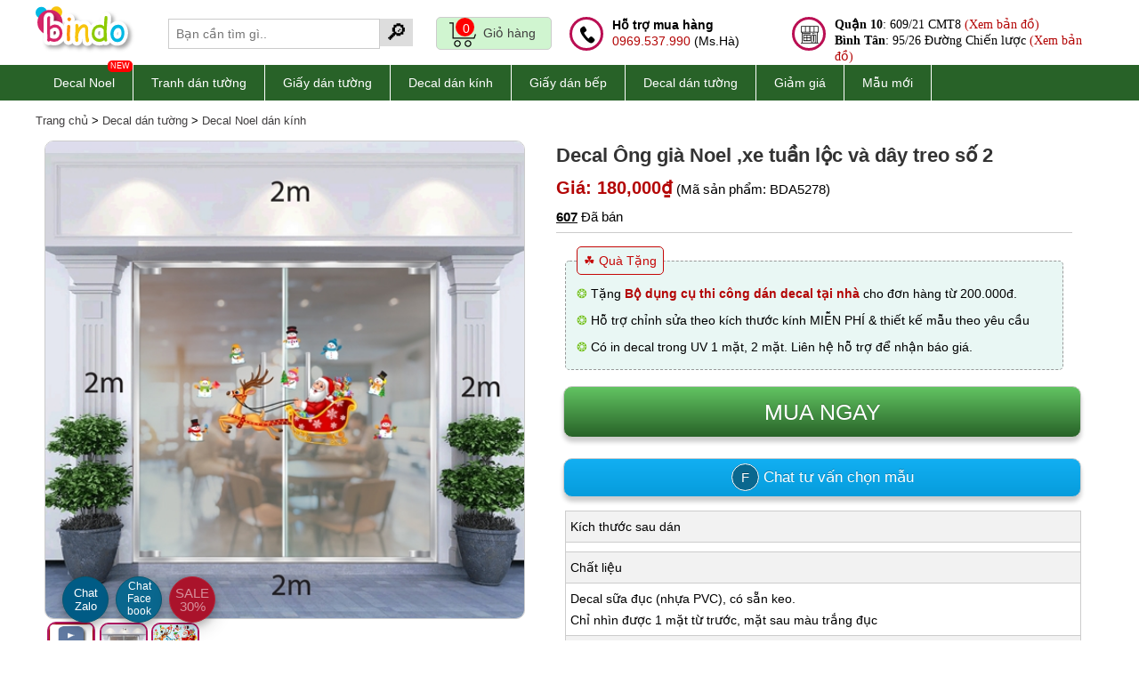

--- FILE ---
content_type: text/html; charset=UTF-8
request_url: https://www.bindo.vn/decal-dan-tuong/ong-gia-noel-xe-tuan-loc-va-day-treo-so-2-50-3500.html
body_size: 53370
content:
<!DOCTYPE html>
<html lang="vi">
    <head>
        <meta name="viewport" content="width=device-width, initial-scale=1.0, maximum-scale=5.0, user-scalable=5" />  
        <meta http-equiv="Content-Type" content="text/html; charset=utf-8" />
        <title> Decal Ông già Noel ,xe tuần lộc và dây treo số 2</title>
        <meta name="description" content="Decal Ông già Noel ,xe tuần lộc và dây treo số 2 làm bằng chất liệu PVC, giấy decal dán lên như tranh vẽ không phai bạc màu,03 ngày đổi trả" />  
				<meta name="copyright" content="Bindo.vn - 2025" />
        <meta name="revisit-after" content="1 days" />
		<meta http-equiv="x-dns-prefetch-control" content="on">
		<link rel="dns-prefetch" href="https://stc.bindo.vn/">
		<meta property="og:title" content="Decal Ông già Noel ,xe tuần lộc và dây treo số 2"/>        <meta property="og:description" content="Miễn phí giao hàng nội thành TP.HCM sản phẩm Decal Ông già Noel ,xe tuần lộc và dây treo số 2 và 03 ngày đổi trả khi chưa sử dụng."/><meta property="og:url" content="https://www.bindo.vn/decal-dan-tuong/ong-gia-noel-xe-tuan-loc-va-day-treo-so-2-50-3500.html"/><meta property="og:type" content="product"/><meta property="fb:app_id" content="product"/><meta itemprop="name" content="Decal Ông già Noel ,xe tuần lộc và dây treo số 2"><meta itemprop="description" content="Miễn phí giao hàng nội thành TP.HCM sản phẩm Decal Ông già Noel ,xe tuần lộc và dây treo số 2 và 03 ngày đổi trả khi chưa sử dụng."><meta itemprop="image" content="https://stc.bindo.vn/uploads/products/details/ong-gia-noel--xe-tuan-loc-va-day-treo-so-2-54.jpg"><meta name="twitter:card" content="summary_large_image"><meta name="twitter:site" content="@bindovn"><meta name="twitter:title" content="Decal Ông già Noel ,xe tuần lộc và dây treo số 2"><meta name="twitter:description" content="Miễn phí giao hàng nội thành TP.HCM sản phẩm Decal Ông già Noel ,xe tuần lộc và dây treo số 2 và 03 ngày đổi trả khi chưa sử dụng."><meta name="twitter:creator" content="@bindovn"><meta name="twitter:image:src" content="https://stc.bindo.vn/uploads/products/details/ong-gia-noel--xe-tuan-loc-va-day-treo-so-2-54.jpg">        <meta property="og:image" content="https://stc.bindo.vn/uploads/products/details/ong-gia-noel--xe-tuan-loc-va-day-treo-so-2-54.jpg"/>				<meta name="p:domain_verify" content="cb791fa8522b8487ff7b608c38a31356"/>
        <link rel="publisher" href="https://www.bindo.vn/gioi-thieu-bindo-1-s.html" />
        <link rel="author" href="https://www.bindo.vn/gioi-thieu-bindo-1-s.html" />
        <link rel="canonical" href="https://www.bindo.vn/decal-dan-tuong/ong-gia-noel-xe-tuan-loc-va-day-treo-so-2-50-3500.html" />
        <link rel="shortcut icon" href="https://stc.bindo.vn/favicon.ico" />
		<!-- <link rel="preload" as="image" href="https://stc.bindo.vn/web/images/ajax-loader.gif?v=1"> -->
		<!-- <link rel="preload" as="image" href="https://lh3.googleusercontent.com/-opT2tn0SNAGK3mwWtExH6H-WTkmLTq_DmSMUD47Y9VXRNhfwAF54NTZe4HvUF6Ruv6hRLIhVIgCMce3vkxYqvAfbI53JDMwCFH4xwKKGpxZ9OnujEoW0hAOAfTiiWgM2nonO2ye"> -->
		<!-- Google tag (gtag.js) -->
		
	

		<script type="23c00116c512709a6ec87edd-text/javascript" src="https://stc.bindo.vn/web/js/jquery.182.min.js"></script>
		<script type="23c00116c512709a6ec87edd-text/javascript" src="https://stc.bindo.vn/web/js/jquery.lazy.min.js"></script>
		<style>
.inner h2,h3,h4,p{color:#000000!important}
.inner strong{color:#000000!important}
div#footer-end{color:#4A4A4A}
div#footer-end a{color:#4A4A4A}
.fsale-detail{background-color:#bbd4e9;padding:5px 10px; border-radius:10px; border:1px solid #115895;font-size:16px;margin:5px 0;box-shadow:rgb(0 0 0 / 20%) 0px 5px 5px 0px}
.product-item-img img{display:block;margin:0 auto;}
#index-footer {border-radius:5px;border:1px solid #333;position:fixed;left:260px;bottom:22px;overflow:hidden;box-shadow:0 4px 8px 0 rgb(0 0 0 / 20%), 0 6px 20px 0 rgb(0 0 0 / 19%)}
#index-footer .fmenu {padding:10px 1px;background-color:#2f7003;color:#fff;}
#index-footer #fhref a{color:#fff;}
.detail-thumb-container{display:flex;flex-wrap:wrap;flex:1 0 100%}
span.dt-item{}
.hotline{margin-top:10px;}
.header-cart-block-inner{height:20px!important}
.related-product{font-size:13px!important;margin:5px 10px!important;}
.detail-gallery{height:100%;width:100%;}
.psale {
    position: absolute;
    left: 10px;
    top: 10px;
    background-color: #426100;    
    color: #fff; 
    text-align: center;
    font-size: 12px;
border-radius:10px;
padding:1px 8px;
border:2px solid #fff; 
}
.ptype {
    position: absolute;
    left: 0;
    top: 0;
    height: 20px;
    background-color: #E91E63;
    width: 100%;
    color: #fff;
    text-align: center;
    font-size: 13px;
    line-height: 20px;
}
div#cate-content{max-height:300px;overflow:auto;}
.block-filter-item p.img{position:relative}
span.cate_new{position: absolute;right: 0;font-size: 11px;background-color: red;color: #fff;padding: 0 3px;border-radius: 5px;line-height: 1.5em;z-index:9999}
.product-item span.name{height:20px;}
.new_icon{color:#fff;background:red;border-radius:5px; padding:3px 5px; font-size:11px!important;}
#fullcontent h1,#fullcontent h2,#fullcontent h3{color:#333;}
#cate-content h2,#cate-content h3,#cate-content p,#cate-content ul{color:#333; margin-bottom:10px;}
#cate-content ul{margin-left:30px;}
p.line{clear:both;}
div.ads-wrapper{border:1px solid #AA132B}
p.ads-top{background-color:#AA132B;color:#fff;}
p.ads-top, p.ads-bottom{padding:0!important;margin:0!important;text-align:center}
.blink_me {animation: blinker 1s linear infinite;}
@keyframes blinker {50% {opacity: 0;}
}
.sale-off {
    position: absolute;
    border: 1px solid #a20319;
    padding: 2px 4px;
    font-size: 13px;
    background: #AA132B; 
    color: #fff;
    box-shadow: 0 10px 30px rgba(0,0,0,.1);
    right: 10px;
    top: 10px;
}
#newsDetailBlock{width:800px;margin:0 auto;padding:10px; border:1px solid #666666;}
.des-cart > a:first-child{height:50px;font-size:25px!important;}
.des-cart span{font-size:15px;}
.fb-btn-chat{border:1px solid #fff;padding:6px 10px;border-radius:50%;background-color:#0a678e}
div#sale-icon a {
    line-height: 1em;
    position: absolute;
    left: 0;
    top: 10px;
    color: #fff;
    font-size: 15px;
}
#sale-icon{
cursor: pointer; 
border-radius: 50%;
background: #AA132B;
position: fixed;
bottom: 20px;
left: 190px;
width: 50px;
height: 50px;
text-align: center;
line-height: 65px; 
color: #fff; 
display: block;
z-index: 3;
box-shadow: 0 1px 2px rgba(0,0,0,0.1);
border: 0;
transition: all .2s;
border:1px solid #b3273a;
line-height:50px;
box-shadow: 0 4px 8px 0 rgba(0, 0, 0, 0.2), 0 6px 20px 0 rgba(0, 0, 0, 0.19);
}
#zalo-chat{
cursor: pointer; 
border-radius: 50%;
background: #005B85;
position: fixed;
bottom: 20px;
left: 70px;
width: 50px;
height: 50px;
text-align: center;
line-height: 65px; 
color: #fff; 
display: block;
z-index: 3;
box-shadow: 0 1px 2px rgba(0,0,0,0.1);
border: 0;
transition: all .2s;
border:1px solid #065771;
line-height:50px;
box-shadow: 0 4px 8px 0 rgba(0, 0, 0, 0.2), 0 6px 20px 0 rgba(0, 0, 0, 0.19);
}
#zalo-chat a{font-size:20px;color:#fff;}
#fb-chat{
cursor: pointer; 
border-radius: 50%;
background: #0a678e;
position: fixed;
bottom: 20px;
left: 130px;
width: 50px;
height: 50px;
text-align: center;
line-height: 65px; 
color: #fff; 
display: block;
z-index: 3;
box-shadow: 0 1px 2px rgba(0,0,0,0.1);
border: 0;
transition: all .2s;
border:1px solid #065771;
line-height:50px;
box-shadow: 0 4px 8px 0 rgba(0, 0, 0, 0.2), 0 6px 20px 0 rgba(0, 0, 0, 0.19);
}
#fb-chat a{font-size:30px;color:#fff;}
#fb-chat i{margin-top:12px;}
#b-heart{
box-shadow: 0 4px 8px 0 rgba(0, 0, 0, 0.2), 0 6px 20px 0 rgba(0, 0, 0, 0.19);
cursor: pointer; 
border-radius: 50%;
background: #31af40;
position: fixed;
bottom: 20px;
left: 250px;
width: 50px;
height: 50px;
text-align: center;
line-height: 65px;
color: #fff; 
display: block; 
z-index: 3;
box-shadow: 0 1px 2px rgba(0,0,0,0.1);
border: 0;
transition: all .2s;
border:1px solid #065771;
}
#phone-call{
box-shadow: 0 4px 8px 0 rgba(0, 0, 0, 0.2), 0 6px 20px 0 rgba(0, 0, 0, 0.19);
cursor: pointer; 
border-radius: 50%;
background: #ba0f53;
position: fixed;
bottom: 50px;
left: 30px;
width: 50px;
height: 50px;
text-align: center;
line-height: 65px;
color: #fff; 
display: block;
z-index: 3;
box-shadow: 0 1px 2px rgba(0,0,0,0.1);
border: 0;
transition: all .2s;
border:1px solid #065771;display:none;
}
#phone-call:hover{background-color:#42c161}
 
#phone-call i{
font-size:35px;margin-top:12px;color:#fff;
-webkit-animation:phonering-alo-circle-img-anim 1s infinite ease-in-out;
animation:phonering-alo-circle-img-anim 1s infinite ease-in-out;
-webkit-transform-origin:50% 50%;
-ms-transform-origin:50% 50%;
transform-origin:50% 50%;
}
@-webkit-keyframes phonering-alo-circle-anim {    0% {        -webkit-transform:rotate(0) scale(.5) skew(1deg);        -webkit-opacity:.1    }
    30% {        -webkit-transform:rotate(0) scale(.7) skew(1deg);        -webkit-opacity:.5    }
    100% {        -webkit-transform:rotate(0) scale(1) skew(1deg);        -webkit-opacity:.1    }
}
@-webkit-keyframes phonering-alo-circle-fill-anim {    0% {        -webkit-transform:rotate(0) scale(.7) skew(1deg);        opacity:.2    }
    50% {        -webkit-transform:rotate(0) scale(1) skew(1deg);        opacity:.2    }
    100% {        -webkit-transform:rotate(0) scale(.7) skew(1deg);        opacity:.2    }
}
@-webkit-keyframes phonering-alo-circle-img-anim {    0% {        -webkit-transform:rotate(0) scale(1) skew(1deg)    }
    10% {        -webkit-transform:rotate(-25deg) scale(1) skew(1deg)    }
    20% {        -webkit-transform:rotate(25deg) scale(1) skew(1deg)    }
    30% {        -webkit-transform:rotate(-25deg) scale(1) skew(1deg)    }
    40% {        -webkit-transform:rotate(25deg) scale(1) skew(1deg)    }
    50% {        -webkit-transform:rotate(0) scale(1) skew(1deg)    }
    100% {        -webkit-transform:rotate(0) scale(1) skew(1deg)    }
}
@-webkit-keyframes fadeInRight {    0% {        opacity:0;        -webkit-transform:translate3d(100%,0,0);        -ms-transform:translate3d(100%,0,0);        transform:translate3d(100%,0,0)    }
    100% {        opacity:1;        -webkit-transform:none;        -ms-transform:none;        transform:none    }
}
@keyframes fadeInRight {    0% {        opacity:0;        -webkit-transform:translate3d(100%,0,0);        -ms-transform:translate3d(100%,0,0);        transform:translate3d(100%,0,0)    }
    100% {        opacity:1;        -webkit-transform:none;        -ms-transform:none;        transform:none    }
}
@-webkit-keyframes fadeOutRight {    0% {        opacity:1    }
    100% {        opacity:0;        -webkit-transform:translate3d(100%,0,0);        -ms-transform:translate3d(100%,0,0);        transform:translate3d(100%,0,0)    }
}
@keyframes fadeOutRight {    0% {        opacity:1    }
    100% {        opacity:0;        -webkit-transform:translate3d(100%,0,0);        -ms-transform:translate3d(100%,0,0);        transform:translate3d(100%,0,0)    }
}
@-webkit-keyframes phonering-alo-circle-anim {    0% {        -webkit-transform:rotate(0) scale(.5) skew(1deg);                transform:rotate(0) scale(.5) skew(1deg);        opacity:.1    }
    30% {        -webkit-transform:rotate(0) scale(.7) skew(1deg);                transform:rotate(0) scale(.7) skew(1deg);        opacity:.5    }
    100% {        -webkit-transform:rotate(0) scale(1) skew(1deg);                transform:rotate(0) scale(1) skew(1deg);        opacity:.1    }
}
@keyframes phonering-alo-circle-anim {    0% {        -webkit-transform:rotate(0) scale(.5) skew(1deg);                transform:rotate(0) scale(.5) skew(1deg);        opacity:.1    }
    30% {        -webkit-transform:rotate(0) scale(.7) skew(1deg);                transform:rotate(0) scale(.7) skew(1deg);        opacity:.5    }
    100% {        -webkit-transform:rotate(0) scale(1) skew(1deg);                transform:rotate(0) scale(1) skew(1deg);        opacity:.1    }
}
@-webkit-keyframes phonering-alo-circle-fill-anim {    0% {        -webkit-transform:rotate(0) scale(.7) skew(1deg);                transform:rotate(0) scale(.7) skew(1deg);        opacity:.2    }
    50% {        -webkit-transform:rotate(0) scale(1) skew(1deg);                transform:rotate(0) scale(1) skew(1deg);        opacity:.2    }
    100% {        -webkit-transform:rotate(0) scale(.7) skew(1deg);                transform:rotate(0) scale(.7) skew(1deg);        opacity:.2    }
}
@keyframes phonering-alo-circle-fill-anim {    0% {        -webkit-transform:rotate(0) scale(.7) skew(1deg);                transform:rotate(0) scale(.7) skew(1deg);        opacity:.2    }
    50% {        -webkit-transform:rotate(0) scale(1) skew(1deg);                transform:rotate(0) scale(1) skew(1deg);        opacity:.2    }
    100% {        -webkit-transform:rotate(0) scale(.7) skew(1deg);                transform:rotate(0) scale(.7) skew(1deg);        opacity:.2    }
}
@-webkit-keyframes phonering-alo-circle-img-anim {    0% {        -webkit-transform:rotate(0) scale(1) skew(1deg);                transform:rotate(0) scale(1) skew(1deg)    }
    10% {        -webkit-transform:rotate(-25deg) scale(1) skew(1deg);                transform:rotate(-25deg) scale(1) skew(1deg)    }
    20% {        -webkit-transform:rotate(25deg) scale(1) skew(1deg);                transform:rotate(25deg) scale(1) skew(1deg)    }
    30% {        -webkit-transform:rotate(-25deg) scale(1) skew(1deg);                transform:rotate(-25deg) scale(1) skew(1deg)    }
    40% {        -webkit-transform:rotate(25deg) scale(1) skew(1deg);                transform:rotate(25deg) scale(1) skew(1deg)    }
    50% {        -webkit-transform:rotate(0) scale(1) skew(1deg);                transform:rotate(0) scale(1) skew(1deg)    }
    100% {        -webkit-transform:rotate(0) scale(1) skew(1deg);                transform:rotate(0) scale(1) skew(1deg)    }
}
@keyframes phonering-alo-circle-img-anim {    0% {        -webkit-transform:rotate(0) scale(1) skew(1deg);                transform:rotate(0) scale(1) skew(1deg)    }
    10% {        -webkit-transform:rotate(-25deg) scale(1) skew(1deg);                transform:rotate(-25deg) scale(1) skew(1deg)    }
    20% {        -webkit-transform:rotate(25deg) scale(1) skew(1deg);                transform:rotate(25deg) scale(1) skew(1deg)    }
    30% {        -webkit-transform:rotate(-25deg) scale(1) skew(1deg);                transform:rotate(-25deg) scale(1) skew(1deg)    }
    40% {        -webkit-transform:rotate(25deg) scale(1) skew(1deg);                transform:rotate(25deg) scale(1) skew(1deg)    }
    50% {        -webkit-transform:rotate(0) scale(1) skew(1deg);                transform:rotate(0) scale(1) skew(1deg)    }
    100% {        -webkit-transform:rotate(0) scale(1) skew(1deg);                transform:rotate(0) scale(1) skew(1deg)    }
}
/*MOBILE*/
@media (max-width: 575px) {
#index-footer{left:230px;}
#mobile-search{float:left;margin:5px 0 0 0}
#newsDetailBlock{width:auto;margin:0 auto;padding:5px;border:0;}
#phone-call{bottom:20px;left:10px;display:block;}
#zalo-chat{bottom: 20px;left: 70px;}
.sale-off {padding: 2px 3px;font-size: 13px;}
.mm-listview>li{width:48%;display:inline-block!important}
}
</style><style>
body{font: 16px/24px Arial,sans-serif;margin:0;padding:0;outline:0;}
.mBot10,.mb{margin-bottom:10px}
body{background-color:#fff;color:#5c5a5b}
h1,h2,h3,h4,h5{font-size:16px;color:#fff}
.hlink,h4{font-weight:400!important;font-size:14px}
a:hover{text-decoration:underline;-o-transition:2s;-ms-transition:.2s;-moz-transition:.2s;-webkit-transition:.2s;transition:.2s;color:#12aff2}
.bgOrange2,.btnBlue:hover,.btnGreen:hover,.btnPink:hover,a,tr.table-header td{text-decoration:none}
a{color:#403e3f}
a img{border:0}
/*ul,ul li{list-style:none}*/
.btn-buy-sub{font-size:15px;}
.cal-block input{padding:5px;font-size:20px;width:50px!important;}
.bold,b{font-weight:700}
.hide{display:none!important}
.blue{color:#12aff2!important}
.bgBlue{background-color:#12aff2!important}
.green{color:#73c01a!important}
.pink{color:#B30505!important}
.newsletter-box-input a.btnPink:hover,.white{color:#fff!important}
.bgPink{background-color:#B30505!important}
.ar{text-align:right}
.black{color:#000!important}
.dblue{color:#00a1be!important}
.btnGreen,.btnGreen:hover,.btnPink{color:#fff;background-repeat:repeat-x}
.l2{line-height:2em}
.btnBlue,.btnGreen,.btnPink{display:inline-block;height:26px;line-height:26px;padding:0 20px;text-shadow:0 -1px 0 rgba(0,0,0,.25);box-shadow:inset 0 1px 0 rgba(255,255,255,.2),0 1px 2px rgba(0,0,0,.05);text-align:center}
.upper{text-transform:uppercase}
.btnGreen{background-color:#73c01a;background-image:-webkit-gradient(linear,0 0,0 100%,from(#62c462),to(#286228));background-image:-webkit-linear-gradient(top,#62c462,#286228);background-image:-o-linear-gradient(top,#62c462,#286228);background-image:linear-gradient(to bottom,#62c462,#286228);border-radius:4px;border:1px solid #999}
.btnGreen:hover{background-image:-webkit-gradient(linear,0 0,0 100%,from(#286228),to(#286228));background-image:-webkit-linear-gradient(top,#286228,#286228);background-image:-o-linear-gradient(top,#286228,#286228);background-image:linear-gradient(to bottom,#286228,#286228)}
.btnPink{background-image:-webkit-gradient(linear,0 0,0 100%,from(#B30505),to(#d51187));background-image:-webkit-linear-gradient(top,#B30505,#d51187);background-image:-o-linear-gradient(top,#B30505,#d51187);background-image:linear-gradient(to bottom,#B30505,#d51187);border-radius:4px;border:1px solid #999}
.btnBlue,.btnPink:hover{border-radius:4px;color:#fff;background-repeat:repeat-x}
.btnPink:hover{background-image:-webkit-gradient(linear,0 0,0 100%,from(#B30505),to(#d51187));background-image:-webkit-linear-gradient(top,#d51187,#d51187);background-image:-o-linear-gradient(top,#d51187,#d51187);background-image:linear-gradient(to bottom,#d51187,#d51187);border:1px solid #999}
.btnBlue{background-color:#12aff2;background-image:-webkit-gradient(linear,0 0,0 100%,from(#12aff2),to(#069cdc));background-image:-webkit-linear-gradient(top,#12aff2,#069cdc);background-image:-o-linear-gradient(top,#12aff2,#069cdc);background-image:linear-gradient(to bottom,#12aff2,#069cdc);border:1px solid #999}
.btnBlue:hover{color:#fff;background-image:-webkit-gradient(linear,0 0,0 100%,from(#12aff2),to(#069cdc));background-image:-webkit-linear-gradient(top,#069cdc,#069cdc);background-image:-o-linear-gradient(top,#069cdc,#069cdc);background-image:linear-gradient(to bottom,#069cdc,#069cdc);background-repeat:repeat-x;border-radius:4px;border:1px solid #999}
.mtop20{margin-top:20px!important}
.para{padding:5px 0}
.boxShadow{-moz-box-shadow:0 0 10px #CCC;-webkit-box-shadow:0 0 10px #CCC;box-shadow:0 0 10px #CCC}
.red{color:red!important}
.errorText{font-size:30px;color:red;width:100%;text-align:center;padding:100px 0 50px}
.center{text-align:center}
.double{font-size:2em}
.double-semi{font-size:1.5em}
.half{width:48%!important}
.bgOrange2{color:#fff;background-image:-webkit-gradient(linear,0 0,0 100%,from(#ed561b),to(#d34a15));background-image:-webkit-linear-gradient(top,#ed561b,#d34a15);background-image:-o-linear-gradient(top,#ed561b,#d34a15);background-image:linear-gradient(to bottom,#ed561b,#d34a15)}
.table{border-left:1px solid #CCC;border-top:1px solid #CCC}
tr.table-header td{color:#fff;background-image:-webkit-gradient(linear,0 0,0 100%,from(#286228),to(#286228));background-image:-webkit-linear-gradient(top,#286228,#286228);background-image:-o-linear-gradient(top,#286228,#286228);background-image:linear-gradient(to bottom,#286228,#286228);background-repeat:repeat-x}
.table tr td{border-right:1px solid #CCC;border-bottom:1px solid #CCC}
.select{padding:5px;font-size:15px;border-radius:5px}
.large{font-size:20px}

#container,.inner{background-color:#fff;position:relative}
#mainpage{width:100%}
#container{width:1060px;margin:30px auto;z-index:99;min-height:800px}
.inner{padding:20px;float:left;width:1020px}
#logo{position:absolute;left:20px;top:10px}
#header-right{float:right;width:750px;position:relative}
#slogan{position:absolute;left:280px;top:20px;background-color:#12aff2;color:#fff;padding:10px 20px;white-space:nowrap}
.header-small-nav{text-align:right}
.header-small-nav a{color:#565a59}
.header-small-nav a:hover{color:#12aff2;text-decoration:none}
.header-cart-block{border:4px solid #d9d9d9;float:right;min-width:250px;cursor:pointer}
.header-cart-block .header-cart-block-inner{padding:10px;height:30px;line-height:30px}
.header-cart-block .header-cart-block-inner .header-cart-block-icon{float:left;width:20px;height:30px;background:url(https://stc.bindo.vn/web/images/sprites.png) no-repeat;margin:0 10px 0 0}
.header-search-block{position:absolute;top:10px;left:100px;width:400px}
.header-search-block input{border:1px solid #d9d9d9;outline:0;width:200px;height:22px;line-height:22px;padding:2px 10px;float:left}
.header-search-block a{float:left}
#nav{width:100%;float:left;margin:30px 0 10px;background-color:#f4f4f4;height:auto}
#nav .item:first-child{border-left:0;}
#nav .item,#nav .item-raw{line-height:37px;text-decoration:none;color:#403e3f;border-left:1px solid #fff;border-right:1px solid #cccacb;position:relative;float:left;text-transform:uppercase;white-space:nowrap}
#right h1,.footer-inner h5,.header1{}
#nav .item{padding:0 12px}
#nav .item-raw{padding:0 20px}
#nav .nav-block{position:relative;float:left}
#nav .nav-block .item.active,#nav .nav-block:hover .item{background-color:#12aff2;color:#fff}
#nav .nav-block .item-sub{position:absolute;top:37px;left:0;background:#fff;width:770px;border:1px solid #f3f3f3;padding:10px;z-index:99;display:none}
#nav .nav-block .item-sub .item-sub-item{float:left;width:250px;padding:5px 0;color:#000}
#nav .nav-block .item-sub .item-sub-item b{padding:0 0 0 10px;font-weight:400}
#nav .nav-block .item-sub .item-sub-item:hover{color:#B30505}
#left-banner-block{width:749px;float:left;height:362px;border:1px solid #d8d8d8;border-right:0}
#right-banner-block{width:250px;float:left}
#right-banner-block .banner-block-item{float:left;width:248px;border:1px solid #d8d8d8;height:120px;overflow:hidden;border-top:0}
#right-banner-block .banner-block-item:first-child{border-top:1px solid #d8d8d8}
/*.header1{font-size:22px;text-transform:uppercase;padding:0 0 5px;margin:0 10px 10px;border-bottom:1px solid #d8d8d8;color:#333;float:left;width:100%}*/
.home-product-list{width:100%;float:left;margin:20px 0;min-height:300px;background-color:#fff}
.product-item{width:190px;height:290px;float:left;margin:5px;color:#666;position:relative;border:1px solid #ccc;border-radius:10px;box-shadow: rgb(0 0 0 / 20%) 0px 5px 5px 0px}
.product-item:hover{border:1px solid #999;}
/*.product-item:nth-child(5n+1){border:0}*/
.imgFade{opacity:1}
.product-item span{float:left;width:100%;margin:2px 0;text-align:left;text-align:center}
.product-item b{display:none}
.product-item span.name{font-size:16px;color:#444796}
.product-item span.code{font-size:14px;padding:0;color:#666}
.product-item:hover span.name{color:#12aff2}
.product-item span.price{font-size:18px;color:#B30505;margin-top:10px}
.old-price,.product-item a{color:#666}
/*.product-item span.star,.product-item span.star2,.product-item span.star3,.product-item span.star4,.product-item span.star5{height:11px;width:60px;margin:5px 0 0 65px;float:left}
.product-item span.star{background:url(https://stc.bindo.vn/web/images/rating2.gif) no-repeat}
.product-item span.star2{background:url(https://stc.bindo.vn/web/images/rating2.gif) 0 -12px no-repeat}
.product-item span.star3{background:url(https://stc.bindo.vn/web/images/rating2.gif) 0 -24px no-repeat}
.product-item span.star4{background:url(https://stc.bindo.vn/web/images/rating2.gif) 0 -36px no-repeat}
.product-item span.star5{background:url(https://stc.bindo.vn/web/images/rating2.gif) 0 -48px no-repeat}
*/
.product-item span.viewmore{float:left}
.product-item-img{width:100%;height:190px;overflow:hidden;text-align:center;margin:10px 0 0}
.product-item-img img{height:160px;width:160px;padding:5px;}
.old-price{text-decoration:line-through;font-size:14px}
.product-item:hover .btnPink{background-color:#F3C}
.product-item:hover .btnBlue{background-color:#3CF}
.product-item:hover .btnGreen{text-decoration:none;background-color:#0C0}
.product-item span.quickview{position:absolute;left:45px;top:50px;border-radius:10px;background-color:#fff;padding:5px 10px;border:1px solid #CCC;width:70px;text-align:center;opacity:.9;display:none;cursor:pointer}
.product-item:hover span.quickview{display:block}
.product-item-large{width:380px;height:310px;float:left;margin:10px 0 10px 10px;color:#666;position:relative;border-right:1px dashed #f0f0f0}
.product-item-large .fadeBlock{z-index:998;position:absolute;bottom:0;left:0;width:100%;background-color:#000;opacity:.7;height:40px}
.product-item-large .fadeInfo{z-index:999;position:absolute;bottom:10px;left:0;width:100%}
.product-item-large .product-item-img:hover .price{text-decoration:none!important;color:#B30505}
.product-item-large:nth-child(5n+1){border:0}
.product-item-large span{float:left;width:100%;margin:2px 0;text-align:left;text-align:center}
.product-item-large b{display:none}
.product-item-large span.name{font-size:14px;color:#444796}
.product-item-large span.code{font-size:14px;padding:5px 0;color:#666}
.product-item-large:hover span.name{color:#12aff2}
.product-item-large span.price{font-size:18px;color:#fff;margin-top:10px}
.product-item-large span.star,.product-item-large span.star2,.product-item-large span.star3,.product-item-large span.star4,.product-item-large span.star5{height:11px;width:60px;margin:5px 0 0 65px;float:left}
.product-item-large span.star{background:url(https://stc.bindo.vn/web/images/rating2.gif) no-repeat}
.product-item-large span.star2{background:url(https://stc.bindo.vn/web/images/rating2.gif) 0 -12px no-repeat}
.product-item-large span.star3{background:url(https://stc.bindo.vn/web/images/rating2.gif) 0 -24px no-repeat}
.product-item-large span.star4{background:url(https://stc.bindo.vn/web/images/rating2.gif) 0 -36px no-repeat}
.product-item-large span.star5{background:url(https://stc.bindo.vn/web/images/rating2.gif) 0 -48px no-repeat}
.product-item-large span.viewmore{float:left}
.product-item-large a{color:#666}
.product-item-large .product-item-img{width:100%;height:190px;overflow:hidden;text-align:center;}
.product-item-large .product-item-img img{height:300px;width:300px;border:1px solid #f0fff0;padding:5px;}
.product-item-large .old-price{text-decoration:line-through;font-size:14px;color:#666}
#right a:hover,.des-cart a:hover,.footer-fb a:hover,.footer-list li a:hover{text-decoration:none}
.product-item-large:hover .btnPink{background-color:#F3C}
.product-item-large:hover .btnBlue{background-color:#3CF}
.product-item-large:hover .btnGreen{text-decoration:none;background-color:#0C0}
.product-item-large span.quickview{position:absolute;left:150px;top:50px;border-radius:10px;background-color:#fff;padding:5px 10px;border:1px solid #CCC;width:70px;text-align:center;opacity:.9;display:none;cursor:pointer}
#right a,.product-item-large:hover span.quickview,a#paging{display:block}
/*#footer{float:left;width:100%;min-height:200px;background:url(https://stc.bindo.vn/web/images/bg_footer.jpg) repeat-x #fff}*/
#footer{float:left;width:100%;min-height:200px;background-image: linear-gradient(#f6f6f6, #ffffff);}
.footer-inner{margin:20px;width:1160px;float:left;}
.footer-inner h5{font-size:16px;color:#73c01a;text-transform:uppercase;border-bottom:1px solid #d8d8d8;padding:0 0 5px}
.footer-inner h5 span{color:#333}
.footer-block1{float:left;width:150px;margin:0 20px 0 0}
.footer-block2{float:left;width:300px;margin:0 20px 0 0}
.footer-block3{float:left;width:270px;margin:0 20px 0 0}
.footer-block4,.newsletter-box{width:270px;float:left}
.footer-list{margin:10px 0 0}
.footer-list li{padding:2px 0}
.footer-list li a{color:#454545;font-size:15px}
.footer-listp{color:#454545;font-size:15px}
.footer-list li a:hover{color:#12aff2}
.newsletter-box{border:3px solid #d8d8d8;position:relative}
.newsletter-box .newsletter-box-inner{padding:10px}
.newsletter-box .newsletter-box-inner h5{border:0;color:#12aff2}
.newsletter-box-input{width:300px;margin:10px 0 20px;float:left}
.newsletter-box-input input{border:1px solid #d9d9d9;outline:0;width:150px;height:22px;line-height:22px;padding:2px 10px;float:left}
#footer-end,#maincontent,#right a{width:100%;float:left}
/*#preview2,#preview2 img{width:270px}*/
.newsletter-box-input a{border:1px solid #73c01a;float:left}
/*.des-cart,.des-stock{border-top:1px solid #CCC}*/
.footer-fb{padding:10px 0;float:left}
.footer-fb a{color:#454545}
.footer-fb a:hover{color:#12aff2}
#footer-end{background-color:#e6e6e6;clear:both}
.footer-end-inner{padding:20px}
.footer-end-inner h5{font-size:14px;color:#666}
.clearfix{clear:both}
#maincontent{background-color:#fff;padding-bottom:20px}
#left{float:left;width:1010px;margin:0 10px;height:100%}
.left-header{font-size:20px;text-transform:uppercase}
#right h1{font-weight:400;font-size:22px;margin-bottom:10px}
#nav-left .item2:first-child,.breadcum,.search-more a,.search-more span{}
#right a h2,#right a h5{color:#333;font-size:13px;font-weight:400;line-height:1.5em;border-bottom:1px solid #f3f3f3;padding:6px}
#sub-nav,#sub-nav a{font-size:14px}
#des h1,.price2{font-weight:700}
#right a:hover{background-color:#f3f3f3}
#sub-nav{float:left;margin:0 0 20px 20px;width:1020px}
#preview2{height:270px;overflow:hidden;text-align:center;float:left;margin:0 0 0 10px}
#des h1,.des-code,.des-size{margin-bottom:5px}
#des{float:left;width:50%;margin-left:25px}
#des h1{font-size:20px}
.des-size{line-height:2em}
.des-des{line-height:1.5em;font-size:14px;	}
.des-stock{padding:10px 0}
.des-cart{}
.des-cart-quanlity{width:20px;text-align:center}
.price1,.price2{text-align:left;width:100%}
.price1{color:#b9b2c2;text-decoration:line-through;line-height:2em}
#product-images p,.aCode,.btn-simple,.zoomPreload,.zoomWrapperTitle{text-align:center}
#product-images{float:left;width:100%}
#product-images h2{font-size:16px;color:#333;border-bottom:1px solid #f0fff0;padding:0 0 10px;margin:20px 0 10px}
#product-images p img{padding:3px;border:1px solid #f3f3f3;margin:0 0 3px;max-width:1000px} 
.box-des{float:left;width:100%;border-left:5px solid #73c01a;margin:0 0 20px 10px;padding:0 0 0 5px}
.box-des-detail{margin-top:10px;margin-bottom:10px}
.box-des p{line-height:1.5em}
.box-des h2{padding:0 0 10px}
.item-sub-small{width:180px!important}
#left2{float:left;width:760px;margin:0 20px 0 10px;height:100%}
#right2{float:left;width:240px}
.product-item-right{width:100%;float:left;color:#666;position:relative;border-bottom:1px dashed #f0f0f0;margin:5px;display:block;text-decoration:none}
.product-item-img:hover,.product-item-img:hover .price{text-decoration:none!important}
.product-item-img:hover .price{color:red}
.product-item-right img{width:60px;height:60px;float:left}
.product-item-right .quickview{float:left;cursor:pointer}
.product-item-right .quickview:hover{text-decoration:underline}
.product-item-right .name{line-height:1.5em;font-size:14px}
.product-item-right .price{font-size:15px;line-height:2em}
#completed p,#newsdetail p,.newslist li a{line-height:1.5em}
#newsdetail{margin:20px}
#newsdetail img,#newsdetail input{padding:20px;max-width:650px}
.newslist{padding:0;width:100%}
.newslist a{float:left;width:100%}
.newslist li{border-bottom:1px solid #f2f2f2;cursor:pointer;padding:1%;width:98%;float:left;overflow:hidden}
.newslist li:last-child{border:0}
.newslist li img{max-height:180px;max-width:200px;float:left;border:1px solid #f2f2f2;padding:3px;margin:5px 10px 0 0}
#boxCart,.btop td{border-top:1px solid #CCC}
p.maxWidth{float:left;}
.newslist li a{float:left;margin:0 0 10px;font-size:20px;text-decoration:none;overflow:hidden;margin:10px 0;width:100%;}
.newslist li h2{font-size:13px;color:#333;float:left;width:700px;margin:20px;font-weight:400!important}
.smallImage{width:80px}
#boxCart{border-left:1px solid #CCC}
#completed p,#myCart p{font-size:14px!important}
.line{margin-left:20px;padding:3px 0}
.line span{float:left;width:150px}
#purchaseButton{cursor:pointer!important}
.banner a:first-child{float:left;margin:0 20px 0 0}
#newsdetail a{font-size:13px;color:#B30505;}
#nav-left .item2,.aBox li a:hover,.mm-listview a,.mm-listview a:hover,.mm-navbar a,.mm-navbar a:hover,.zoomPreload,a#paging{text-decoration:none}
.search-more{float:left;margin:5px 0 0}
.search-more span{float:left;margin:0 5px 0 0;font-size:13px}
.search-more a{border:0;margin:0 3px 0 0;font-size:13px}
.view-more{font-size:20px;color:red;padding:5px 0}
.newslist-detail li h2{width:450px!important}
.underline{border-bottom:1px solid #CCC}
.newslist-detail li a{}
#g-plusone{position:fixed;left:40%;bottom:2px;z-index:1000}
.hotline{float:left}
#f-footer{width:100%;background-color:#f2f2f2;position:fixed;left:0;bottom:0;height:30px;z-index:10;border-top:1px solid #CCC}
#nav-left{float:left;width:220px}
#nav-left .item2:first-child{border-left:0}
#nav-left .item2{width:180px;float:left;line-height:37px;padding:0 20px;color:#403e3f;border-left:1px solid #fff;border-right:1px solid #cccacb;text-transform:uppercase;position:relative;white-space:nowrap}
#nav-right{float:left;width:800px}
.breadcum{margin:0;font-size:13px;padding:10px 0;border-left:0;border-right:0;}
a#paging,a#paging h2{font-size:medium}
a#paging{margin:0 auto;width:400px;background-color:#12aff2;color:#fff;position:relative;padding:10px 30px 10px 10px;line-height:2em}
a#paging h2{display:inline-block;font-weight:400!important}
.btn-simple,.form-control{padding:6px 12px;font-size:14px;line-height:1.42857143;background-image:none}
.icon-down{border-left:8px solid transparent;border-right:8px solid transparent;border-top:8px solid #fff;position:absolute;right:20px;top:20px;height:0;width:0}
.form-control{display:block;width:100%;height:20px;color:#555;background-color:#fff;border:1px solid #ccc;border-radius:4px;-webkit-box-shadow:inset 0 1px 1px rgba(0,0,0,.075);box-shadow:inset 0 1px 1px rgba(0,0,0,.075);-webkit-transition:border-color ease-in-out .15s,-webkit-box-shadow ease-in-out .15s;-o-transition:border-color ease-in-out .15s,box-shadow ease-in-out .15s;transition:border-color ease-in-out .15s,box-shadow ease-in-out .15s}
.btn-simple{display:inline-block;margin-bottom:0;font-weight:400;white-space:nowrap;vertical-align:middle;-ms-touch-action:manipulation;touch-action:manipulation;cursor:pointer;-webkit-user-select:none;-moz-user-select:none;-ms-user-select:none;user-select:none;border:1px solid transparent;border-radius:4px;color:#fff}
.bgBlue,.btn-primary{background-repeat:repeat-x;border-color:#245580;text-shadow:0 -1px 0 rgba(0,0,0,.2)}
.btn-primary{background-image:-webkit-linear-gradient(top,#337ab7 0,#265a88 100%);background-image:-o-linear-gradient(top,#337ab7 0,#265a88 100%);background-image:-webkit-gradient(linear,left top,left bottom,from(#337ab7),to(#265a88));background-image:linear-gradient(to bottom,#337ab7 0,#265a88 100%);filter:progid:DXImageTransform.Microsoft.gradient(startColorstr='#ff337ab7', endColorstr='#ff265a88', GradientType=0);filter:progid:DXImageTransform.Microsoft.gradient(enabled=false);-webkit-box-shadow:inset 0 1px 0 rgba(255,255,255,.15),0 1px 1px rgba(0,0,0,.075);box-shadow:inset 0 1px 0 rgba(255,255,255,.15),0 1px 1px rgba(0,0,0,.075)}
.bgBlue{background-image:-webkit-linear-gradient(top,#337ab7 0,#265a88 100%);background-image:-o-linear-gradient(top,#337ab7 0,#265a88 100%);background-image:-webkit-gradient(linear,left top,left bottom,from(#337ab7),to(#265a88));background-image:linear-gradient(to bottom,#337ab7 0,#265a88 100%);filter:progid:DXImageTransform.Microsoft.gradient(startColorstr='#ff337ab7', endColorstr='#ff265a88', GradientType=0);filter:progid:DXImageTransform.Microsoft.gradient(enabled=false)}
.row{padding:5px 0}
.row p{padding:3px 0}
#frmRegister{width:50%;float:left;margin:0 0 0 25%}
#aLeft{width:25%;float:left}
.aBox{float:left;border:1px solid #CCC;border-radius:5px;width:100%;overflow:hidden}
.aBox a{font-size:small}
.aBox li,.aBox li.header{color:#fff;font-size:medium}
.aBox li.header{padding:10px}
.aBox li{padding:5px}
.aBox li:hover{background-color:#f2f2f2}
.aBox li a{width:100%;display:inline-block;line-height:20px}
#aRight{width:73%;float:left;margin:0 0 0 2%}
.aCode{font-weight:bolder;font-size:large;color:red;padding:10px 0;float:left;width:100%}
ul.rightMenu{padding:10px}
ul.rightMenu li{padding:5px 0;font-size:small;border-bottom:1px solid #f0f0f0}
.zoomPreload,.zoomPup{border:1px solid #CCC}
ul.rightMenu li a{padding:3px 0;font-size:small}
.zoomPad{position:relative;float:left;z-index:99;cursor:crosshair;margin:0 0 0 20px}
* html #TB_load,* html #TB_window{margin-top:expression(0 - parseInt(this.offsetHeight / 2) + (TBWindowMargin = document.documentElement && document.documentElement.scrollTop || document.body.scrollTop) + 'px')}
.zoomPreload{-moz-opacity:.8;opacity:.8;filter:alpha(opacity=80);color:#333;font-size:14px;background-color:#fff;padding:8px;background-image:url(zoomloader.gif);background-repeat:no-repeat;background-position:43px 30px;z-index:110;width:90px;height:43px;position:absolute;top:0;left:0}
.zoomPup,.zoomWrapperTitle{filter:alpha(opacity=60);overflow:hidden}
.zoomOverlay,.zoomPup{z-index:101;position:absolute}
.zoomPup{background-color:#FFF;-moz-opacity:.6;opacity:.6;cursor:crosshair}
.zoomOverlay{left:0;top:0;background:#FFF;width:100%;height:100%;display:none}
.zoomWindow{position:absolute;left:140%;top:30px;background:#FFF;height:auto;z-index:10000}
.zoomWrapper{position:relative;border:1px solid #999;z-index:110}
.zoomWrapperTitle{display:block;background:#999;color:#FFF;height:18px;line-height:18px;width:100%;font-size:10px;position:absolute;top:0;left:0;z-index:120;-moz-opacity:.6;opacity:.6}
#TB_HideSelect,#TB_overlay{top:0;left:0;height:100%;width:100%}
* html #TB_HideSelect,* html #TB_overlay{height:expression(document.body.scrollHeight > document.body.offsetHeight ? document.body.scrollHeight : document.body.offsetHeight + 'px')}
.zoomWrapperImage{display:block;position:relative;overflow:hidden;z-index:110}
.zoomWrapperImage img{border:0;display:block;position:absolute;z-index:101}
.zoomIframe{z-index:-1;filter:alpha(opacity=0);-moz-opacity:.8;opacity:.8;position:absolute;display:block}
a,body,h1,h2,h3,li,p,ul{padding:0;margin:0}
#TB_window{font:12px Arial,Helvetica,sans-serif;background-color:#fff}
#TB_secondLine{font:10px Arial,Helvetica,sans-serif;color:#666}
#TB_closeWindowButton{position:absolute;top:0;right:20px}
#TB_ajaxWindowTitle{font-family:UTM;font-size:20px;float:left;padding:7px 0 5px 10px;margin-bottom:1px}
#TB_window a:active,#TB_window a:focus,#TB_window a:link,#TB_window a:visited{color:#666}
#TB_window a:hover{color:#000}
#TB_overlay{position:fixed;z-index:100}
.TB_overlayMacFFBGHack{background:url(https://stc.bindo.vn/web/thickbox/dot.png)}
.TB_overlayBG{background:url(https://stc.bindo.vn/web/thickbox/images/dot.png)}
#TB_HideSelect,#TB_ajaxContent,#TB_title{background-color:#fff}
* html #TB_overlay{position:absolute}
#TB_window{position:fixed;background:url(https://stc.bindo.vn/web/images/bg_product_popup.png) no-repeat;z-index:102;color:#000;display:none;text-align:left;top:50%;left:50%}
* html #TB_window{position:absolute}
#TB_window img#TB_Image{display:block;margin:15px 0 0 15px;border-right:1px solid #ccc;border-bottom:1px solid #ccc;border-top:1px solid #666;border-left:1px solid #666}
#TB_load,#TB_title,.banner-mobile,.menu-mobile,.mobile-search,.product-1,.sc,.swiper-container1,.swiper-container2,.swiper-container3{display:none}
#TB_caption{height:25px;padding:7px 30px 10px 25px;float:left}
#TB_closeWindow{height:25px;padding:11px 25px 10px 0;float:right}
#TB_closeAjaxWindow{padding:7px 10px 5px 0;margin-bottom:1px;text-align:right;float:right}
#TB_title{height:27px;border-bottom:1px solid #CCC;padding:0 0 20px}
#TB_ajaxContent{clear:both;padding:2px 15px 15px;text-align:left;line-height:1.4em;border:2px dashed #B30505;border-radius:10px}
#TB_ajaxContent.TB_modal{padding:15px}
#TB_ajaxContent p{padding:0}
#TB_load{position:fixed;height:13px;width:208px;z-index:103;top:50%;left:50%;margin:-6px 0 0 -104px}
* html #TB_load{position:absolute}
#TB_HideSelect{z-index:99;position:fixed;border:none;filter:alpha(opacity=0);-moz-opacity:0;opacity:0}
* html #TB_HideSelect{position:absolute}
#TB_iframeContent{clear:both;border:none;margin-bottom:-1px;margin-top:1px}
#mmenu-text{padding:10px 10px 10px 20px}
#detail-info{line-height:1.5em;border:1px solid #CCC;border-radius:5px;float:left;margin:8px;}
#newsDetailBlock h1{color:#000;font-size:large;line-height:1.3em}
#newsDetailBlock h2{color:#000;font-size:medium;padding:5px 0;font-weight:400;line-height:1.3em;}
#newsDetailBlock h3{color:#000;font-size:small;padding:3px 0;font-weight:400}
#newsDetailBlock p{padding:5px 0}
#newsDetailBlock .newslist li{height:230px!important}
#mainNews a,#newsDetailBlock #mainNews p,big{font-size:16px}
#newsDetailBlock #mainNews img{width:600px!important}
#myCart h1{padding:5px}
#cart-info p{padding:3px 5px}
#address,#note{width:95%;padding:10px;}
#smallPurchase{width:200px;text-align:center;font-size:15px;padding:5px 10px}
.cart-total{font-size:large}
.mobile-search p{padding:0 0 5px}
.price2{font-size:larger}
.des-cart a.phone{}
@media screen and (max-width:970px){.breadcum,body{background:0 0}
.smallPurchase{width:96%;margin:0 0 0 2%;padding:5px 0}
#myCart .header1{margin:0 0 5px}
#mobile-coupon{width:90%;margin:0 9% 0 0}
.newslist li{min-height:auto!important}
#newsDetailBlock p,#newsdetail img,#newsdetail input{padding:0}
/*#mainNews a,#newsDetailBlock #mainNews p,big{font-size:small}*/
#newsDetailBlock #mainNews img{width:auto!important;height:auto!important;display:block;margin:0 auto;max-width:auto!important}
#left2{margin:0;width:98%;padding:0 1%}
.breadcum{margin:0;padding:0!important;border:0;width:100%;height:27px;line-height:27px;}
.hidden-mobile{display:none!important}
#mainpage{width:auto;}
.sc,.swiper-container,.swiper-container1,.swiper-container2,.swiper-container3{display:block;float:left;width:100%}
#container{width:100%;margin-top:0}
#newsdetail{width:100%;margin:0}
#newsdetail img{max-width:100%!important;height:auto!important}
#header-right,#logo,#slogan,.banner,.inner{width:auto;overflow:visible}
#container .clearfix{width:100%!important}
.inner{padding:5px}
.h-contact,.h-header{display:none}
.menu-mobile{background:#BA0F53;width:100%;height:46px;padding:5px 0;text-align:center;position:relative;display:block}
.menu-mobile #open-menu{display:inline-block;text-indent:-9999px;margin-left:10px;margin-right:12px;margin-top:7px;float:left;outline:0;cursor:pointer;width:30px;height:30px;position:relative}
.main-container.open #open-menu{z-index:1000001;position:absolute;left:0}
.main-container.overlay #open-user-menu{z-index:1000001;position:relative}
.menu-mobile .open-menu-icon{top:14px;left:6px;position:relative;font-size:0}
.menu-mobile .open-menu-icon,.menu-mobile .open-menu-icon:after,.menu-mobile .open-menu-icon:before{content:"";display:block;width:20px;height:2px;background:#fff;-webkit-transition:all .4s;transition:all .4s}
.menu-mobile .open-menu-icon:before{position:relative;top:-7px}
.menu-mobile .open-menu-icon:after{position:relative;bottom:-5px}
.icon{vertical-align:text-top;display:inline-block}
.icon-cart{width:23px;height:23px;background:url(https://stc.bindo.vn/web/images/icon-cart.png)}
.menu-mobile #open-cart{display:inline-block;float:right;margin-left:10px;margin-right:10px;margin-top:11px;text-align:center;font-size:.875em;-Bold,arial,sans-serif;font-weight:700;padding-left:3px;position:relative}
.menu-mobile .itemNumber{text-align:center;display:inline-block;width:14px;height:14px;background-color:#00f;color:#fff;border-radius:50%;top:-6px;right:-7px;position:absolute;font-size:11px;padding:2px 1px 0;font-weight:400}
.mobile-search{padding:7px 10px .7em;position:relative;background:#fff;margin:.1em 0 0;display:block}
.mobile-search form{width:100%}
.mobile-search.-with-suggestions{background:#fafaf7}
.form-mobile .search-icon-wrapper{position:absolute;top:41px;right:9px}
.search-icon-wrapper .search-clear-icon{display:none}
.form-mobile .search-icon-wrapper button{padding:0;width:30px;height:28px;background:0 0}
.form-mobile .search-icon-wrapper button span{margin-top:12px}
.input-bar{border:1px solid #acacac;background-color:#FFF;width:100%;height:29px;text-align:left!important;border-radius:5px;-webkit-box-sizing:border-box;box-sizing:border-box}
.banner-mobile .swiper-container,.mtop20,.sc,.scp,.swiper-pagination1,.swiper-pagination2,.swiper-pagination3{text-align:center}
.input-bar-search{padding-right:30px}
#searchInput{margin:0;height:28px;text-overflow:ellipsis;font-size:13px;line-height:normal;width:100%}
input[type=search]{border:none!important;background-color:rgba(0,0,0,0)!important;box-shadow:none!important;display:block;box-sizing:border-box!important;-webkit-box-sizing:border-box!important;-moz-box-sizing:border-box!important;font-size:.8em;line-height:.9em;height:28px;margin:0;padding:0 10px;,Tahoma,sans-serif;vertical-align:top}
.icon-search{width:16px;height:16px;background:url(https://stc.bindo.vn/web/images/icon-search2.png) 1px 1px}
.banner-mobile img,.mtop20 a img{max-width:100%;height:auto}
.search-icon{border:none;text-shadow:none}
#cssmenu-mobile{width:17em;min-height:100%;max-height:none;border-width:0;position:absolute;top:0;display:block;background:#fff;z-index:999}
.banner-mobile,.product-1{display:block}
.product-hidden .hidden{display:none!important}
.b-footer a img,.banner a img{width:100%}
#maincontent #left,.b-footer a{float:none;width:100%}
.footer-block1,.footer-block2,.footer-block3,.footer-block4,.halffix{width:100%;margin-bottom:15px}
#mainNews,.header1{margin:0}
.footer-block3{clear:both}
.bgwhite{width:auto!important;padding-right:30px}
.box-des{width:100%!important}
#right2{float:none;width:100%}
.header1{text-align:left;padding:5px;font-size:large}
#mainNews,.newslist{padding:0}
table{width:100%;border-collapse:collapse;border-spacing:0}
#preview2{border:none}
.footer-inner{margin:7px;width:100%}
#left{margin:0}
}
.mm-btn,.mm-indexer,.mm-menu,.mm-navbar[class*=mm-navbar-content-]>*,.mm-page,.mm-panels,.mm-panels>.mm-panel,.mm-search,.mm-search input{box-sizing:border-box}
@media screen and (max-width:760px){#des,div#preview2{float:none;width:100%;clear:both}
#des{margin-top:0px;margin-left:0}
#product-images p img{max-width:100%;height:auto;display:block}
.product-item-right .quickview,.product-item:hover span.quickview{display:none}
.num{display:block}
.box-des{margin-left:-10px}
.product-hidden .hidden{display:none!important}
}
@media (max-width:480px){.product-hidden .hidden{display:none!important}
.product-item{width:160px;margin:10px 0 30px 15px}
.product-item-img img{width:145px;height:145px}
.newslist li{width:98%;float:none}
body{background:0 0}
.smallImage{display:none}
.relative tr td{font-size:14px!important}
.news-reviews{margin-left:-20px}
.news-reviews p span{width:auto!important;padding-right:20px}
}
@media screen and (max-width:450px){.product-hidden .hidden{display:none!important}
.relative .btnPink{margin-top:10px;width:100%}
.des-cart{overflow:hidden}
.des-cart a{width:95%!important}
#des{margin-left:0}
}
@media screen and (max-width:400px){.product-hidden .hidden{display:none!important}
.newslist{padding:0}
.relative .normalText{width:20px}
#cssmenu .submenu-button{width:80px!important}
#cssmenu #menu-button::after,#cssmenu #menu-button::before{right:50px!important}
.product-item-large span.quickview{display:none}
.product-item{width:145px}
.product-item-img img{width:130px;height:130px}
#newsdetail{margin:0}
}
@media screen and (max-width:320px){.product-hidden .hidden{display:none!important}
.product-item{width:135px}
.product-item-large .product-item-img img{width:120px;height:120px;margin-left:15px}
}
@media only screen and (min-device-width:768px) and (max-device-width:1024px){#container,#container .clearfix{width:100%!important}
}
.mm-menu,.mm-panels,.mm-panels>.mm-panel{margin:0;left:0;right:0;top:0;bottom:0;z-index:0}
.mm-hidden{display:none!important}
.mm-menu,.mm-panels>.mm-panel:not(.mm-hidden){display:block}
.mm-wrapper{overflow-x:hidden;position:relative}
.mm-menu{padding:0;position:absolute}
.mm-panels,.mm-panels>.mm-panel{background:inherit;border-color:inherit;position:absolute}
.mm-btn,.mm-panel.mm-highest{z-index:1}
.mm-panels{overflow:hidden}
.mm-panel{-webkit-transition:-webkit-transform .4s ease;transition:-webkit-transform .4s ease;transition:transform .4s ease;transition:transform .4s ease,-webkit-transform .4s ease;-webkit-transform:translate3d(100%,0,0);transform:translate3d(100%,0,0)}
.mm-menu.mm-effect-menu-zoom,.mm-slideout{-webkit-transition:-webkit-transform .4s ease}
.mm-panel.mm-opened{-webkit-transform:translate3d(0,0,0);transform:translate3d(0,0,0)}
.mm-panel.mm-subopened{-webkit-transform:translate3d(-30%,0,0);transform:translate3d(-30%,0,0)}
.mm-panels>.mm-panel{-webkit-overflow-scrolling:touch;overflow:scroll;overflow-x:hidden;overflow-y:auto;padding:0 20px}
.mm-listview .mm-divider,.mm-listview>li>a,.mm-listview>li>span,.mm-navbar .mm-title{text-overflow:ellipsis;white-space:nowrap;overflow:hidden}
.mm-panels>.mm-panel.mm-hasnavbar{padding-top:40px}
.mm-panels>.mm-panel:after,.mm-panels>.mm-panel:before{content:'';display:block;height:20px}
.mm-vertical .mm-panel{-webkit-transform:none!important;-ms-transform:none!important;transform:none!important}
.mm-listview .mm-vertical .mm-panel,.mm-vertical .mm-listview .mm-panel{display:none;padding:10px 0 10px 10px}
.mm-listview .mm-vertical .mm-panel .mm-listview>li:last-child:after,.mm-vertical .mm-listview .mm-panel .mm-listview>li:last-child:after{border-color:transparent}
.mm-vertical li.mm-opened>.mm-panel,li.mm-vertical.mm-opened>.mm-panel{display:block}
.mm-listview>li.mm-vertical>.mm-next,.mm-vertical .mm-listview>li>.mm-next{height:40px;bottom:auto}
.mm-listview>li.mm-vertical>.mm-next:after,.mm-vertical .mm-listview>li>.mm-next:after{top:16px;bottom:auto}
.mm-listview>li.mm-vertical.mm-opened>.mm-next:after,.mm-vertical .mm-listview>li.mm-opened>.mm-next:after{-webkit-transform:rotate(45deg);-ms-transform:rotate(45deg);transform:rotate(45deg);right:19px}
.mm-btn{width:40px;height:40px;position:absolute;top:0}
.mm-clear:after,.mm-clear:before,.mm-close:after,.mm-close:before{content:'';border:2px solid transparent;display:block;width:5px;height:5px;margin:auto;position:absolute;top:0;bottom:0;-webkit-transform:rotate(-45deg);-ms-transform:rotate(-45deg);transform:rotate(-45deg)}
.mm-clear:before,.mm-close:before{border-right:none;border-bottom:none;right:18px}
.mm-clear:after,.mm-close:after{border-left:none;border-top:none;right:25px}
.mm-arrow:after,.mm-next:after,.mm-prev:before{content:'';border:2px solid transparent;display:block;width:8px;height:8px;margin:auto;position:absolute;top:0;bottom:0;-webkit-transform:rotate(-45deg);-ms-transform:rotate(-45deg);transform:rotate(-45deg)}
.mm-prev:before{border-right:none;border-bottom:none;left:23px}
.mm-arrow:after,.mm-next:after{border-top:none;border-left:none;right:23px}
.mm-navbar{border-bottom:1px solid;border-color:inherit;text-align:center;line-height:20px;height:40px;padding:0 40px;margin:0;position:absolute;top:0;left:0;right:0}
.mm-navbar>*{display:block;padding:10px 0}
.mm-navbar .mm-btn:first-child{padding-left:20px;left:0}
.mm-navbar .mm-btn:last-child{text-align:right;padding-right:20px;right:0}
.mm-panel .mm-navbar{display:none}
.mm-panel.mm-hasnavbar .mm-navbar{display:block}
.mm-listview,.mm-listview>li{list-style:none;display:block;padding:0;margin:0}
.mm-listview{font:inherit;font-size:14px;line-height:20px}
.mm-listview>li{position:relative}
.mm-listview>li,.mm-listview>li .mm-next,.mm-listview>li .mm-next:before,.mm-listview>li:after{border-color:inherit}
.mm-listview>li>a,.mm-listview>li>span{color:inherit;display:block;padding:10px 10px 10px 20px;margin:0}
.mm-listview>li>a.mm-arrow,.mm-listview>li>span.mm-arrow{padding-right:50px}
.mm-listview>li:not(.mm-divider):after{content:'';border-bottom-width:1px;border-bottom-style:solid;display:block;position:absolute;right:0;bottom:0;left:20px}
.mm-listview .mm-next{background:rgba(3,2,1,0);width:50px;padding:0;position:absolute;right:0;top:0;bottom:0;z-index:2}
.mm-listview .mm-next:before{content:'';border-left-width:1px;border-left-style:solid;display:block;position:absolute;top:0;bottom:0;left:0}
.mm-listview .mm-next+a,.mm-listview .mm-next+span{margin-right:50px}
.mm-listview .mm-next.mm-fullsubopen{width:100%}
.mm-listview .mm-next.mm-fullsubopen:before{border-left:none}
.mm-listview .mm-next.mm-fullsubopen+a,.mm-listview .mm-next.mm-fullsubopen+span{padding-right:50px;margin-right:0}
.mm-panels>.mm-panel>.mm-listview{margin:20px -20px}
.mm-panels>.mm-panel>.mm-listview:first-child,.mm-panels>.mm-panel>.mm-navbar+.mm-listview{margin-top:-20px}
.mm-listview .mm-inset{list-style:disc inside;padding:0 10px 15px 40px;margin:0}
.mm-listview .mm-inset>li{padding:5px 0}
.mm-listview .mm-divider{font-size:10px;text-transform:uppercase;text-indent:20px;line-height:25px}
.mm-listview .mm-spacer{padding-top:40px}
.mm-listview .mm-spacer>.mm-next{top:40px}
.mm-listview .mm-spacer.mm-divider{padding-top:25px}
.mm-menu{background:#f3f3f3;border-color:rgba(0,0,0,.1);color:rgba(0,0,0,.7)}
.mm-menu .mm-indexer a,.mm-menu .mm-navbar a,.mm-menu .mm-navbar>*,.mm-menu em.mm-counter{color:rgba(0,0,0,.3)}
.mm-menu .mm-btn:after,.mm-menu .mm-btn:before{border-color:rgba(0,0,0,.3)}
.mm-menu .mm-listview{border-color:rgba(0,0,0,.1)}
.mm-menu .mm-listview>li .mm-arrow:after,.mm-menu .mm-listview>li .mm-next:after{border-color:rgba(0,0,0,.3)}
.mm-menu .mm-listview>li a:not(.mm-next){-webkit-tap-highlight-color:rgba(255,255,255,.5);tap-highlight-color:rgba(255,255,255,.5)}
.mm-menu .mm-listview>li.mm-selected>a:not(.mm-next),.mm-menu .mm-listview>li.mm-selected>span{background:rgba(255,255,255,.5)}
.mm-menu .mm-divider,.mm-menu .mm-listview>li.mm-opened.mm-vertical>.mm-panel,.mm-menu .mm-listview>li.mm-opened.mm-vertical>a.mm-next,.mm-menu.mm-vertical .mm-listview>li.mm-opened>.mm-panel,.mm-menu.mm-vertical .mm-listview>li.mm-opened>a.mm-next{background:rgba(0,0,0,.05)}
.mm-page{position:relative}
.mm-slideout{transition:-webkit-transform .4s ease;transition:transform .4s ease;transition:transform .4s ease,-webkit-transform .4s ease;z-index:1}
html.mm-opened{overflow-x:hidden;position:relative}
html.mm-blocking,html.mm-blocking body{overflow:hidden}
html.mm-background .mm-page{background:inherit}
#mm-blocker{background:rgba(3,2,1,0);display:none;width:100%;height:100%;position:fixed;top:0;left:0;z-index:2}
html.mm-blocking #mm-blocker{display:block}
.mm-menu.mm-offcanvas{z-index:0;display:none;position:fixed}
.mm-menu.mm-offcanvas.mm-current{display:block}
.mm-menu{width:80%;min-width:140px;max-width:440px}
html.mm-opening .mm-slideout{-webkit-transform:translate3d(80%,0,0);transform:translate3d(80%,0,0)}
@media all and (max-width:175px){html.mm-opening .mm-slideout{-webkit-transform:translate3d(140px,0,0);transform:translate3d(140px,0,0)}
}
@media all and (min-width:550px){html.mm-opening .mm-slideout{-webkit-transform:translate3d(440px,0,0);transform:translate3d(440px,0,0)}
}
.mm-menu.mm-autoheight.mm-bottom,.mm-menu.mm-autoheight.mm-top{max-height:80%}
.mm-menu.mm-autoheight.mm-bottom.mm-fullscreen,.mm-menu.mm-autoheight.mm-top.mm-fullscreen{max-height:100%}
.mm-menu.mm-measureheight .mm-panel{display:block!important}
.mm-menu.mm-measureheight>.mm-panels>.mm-panel{bottom:auto!important;height:auto!important}
.mm-menu.mm-columns{-webkit-transition-property:width,max-width,-webkit-transform;transition-property:width,max-width,-webkit-transform;transition-property:transform,width,max-width;transition-property:transform,width,max-width,-webkit-transform}
.mm-menu.mm-columns .mm-panels>.mm-panel{width:100%;right:auto;display:none;-webkit-transition-property:width,-webkit-transform;transition-property:width,-webkit-transform;transition-property:transform,width;transition-property:transform,width,-webkit-transform}
.mm-menu.mm-columns .mm-panels>.mm-panel.mm-opened{border-right:1px solid;border-color:inherit;display:block;-webkit-transform:translate3d(0,0,0);transform:translate3d(0,0,0)}
.mm-menu.mm-columns .mm-panels>.mm-panel.mm-subopened{-webkit-transform:translate3d(-100%,0,0);transform:translate3d(-100%,0,0);z-index:2}
.mm-menu.mm-columns .mm-panels>.mm-panel.mm-columns-0{-webkit-transform:translate3d(0,0,0);transform:translate3d(0,0,0)}
.mm-menu.mm-columns .mm-panels>.mm-panel.mm-opened:not([class*=mm-columns-])~.mm-panel:not(.mm-opened).mm-columns-0{display:block;-webkit-transform:translate3d(100%,0,0);transform:translate3d(100%,0,0)}
.mm-menu.mm-columns-0{width:80%;min-width:140px;max-width:0}
html.mm-opening.mm-columns-0 .mm-slideout{-webkit-transform:translate3d(80%,0,0);transform:translate3d(80%,0,0)}
@media all and (max-width:175px){html.mm-opening.mm-columns-0 .mm-slideout{-webkit-transform:translate3d(140px,0,0);transform:translate3d(140px,0,0)}
}
@media all and (min-width:0px){html.mm-opening.mm-columns-0 .mm-slideout{-webkit-transform:translate3d(0,0,0);transform:translate3d(0,0,0)}
}
.mm-menu.mm-columns .mm-panels>.mm-panel.mm-columns-1{-webkit-transform:translate3d(100%,0,0);transform:translate3d(100%,0,0)}
.mm-menu.mm-columns .mm-panels>.mm-panel.mm-opened:not([class*=mm-columns-])~.mm-panel:not(.mm-opened).mm-columns-1{display:block;-webkit-transform:translate3d(200%,0,0);transform:translate3d(200%,0,0)}
.mm-menu.mm-columns-1{width:80%;min-width:140px;max-width:440px}
html.mm-opening.mm-columns-1 .mm-slideout{-webkit-transform:translate3d(80%,0,0);transform:translate3d(80%,0,0)}
@media all and (max-width:175px){html.mm-opening.mm-columns-1 .mm-slideout{-webkit-transform:translate3d(140px,0,0);transform:translate3d(140px,0,0)}
}
@media all and (min-width:550px){html.mm-opening.mm-columns-1 .mm-slideout{-webkit-transform:translate3d(440px,0,0);transform:translate3d(440px,0,0)}
}
.mm-menu.mm-columns-1 .mm-panels>.mm-panel{width:100%}
.mm-menu.mm-columns .mm-panels>.mm-panel.mm-columns-2{-webkit-transform:translate3d(200%,0,0);transform:translate3d(200%,0,0)}
.mm-menu.mm-columns .mm-panels>.mm-panel.mm-opened:not([class*=mm-columns-])~.mm-panel:not(.mm-opened).mm-columns-2{display:block;-webkit-transform:translate3d(300%,0,0);transform:translate3d(300%,0,0)}
.mm-menu.mm-columns-2{width:80%;min-width:140px;max-width:880px}
html.mm-opening.mm-columns-2 .mm-slideout{-webkit-transform:translate3d(80%,0,0);transform:translate3d(80%,0,0)}
@media all and (max-width:175px){html.mm-opening.mm-columns-2 .mm-slideout{-webkit-transform:translate3d(140px,0,0);transform:translate3d(140px,0,0)}
}
@media all and (min-width:1100px){html.mm-opening.mm-columns-2 .mm-slideout{-webkit-transform:translate3d(880px,0,0);transform:translate3d(880px,0,0)}
}
.mm-menu.mm-columns-2 .mm-panels>.mm-panel{width:50%}
.mm-menu.mm-columns .mm-panels>.mm-panel.mm-columns-3{-webkit-transform:translate3d(300%,0,0);transform:translate3d(300%,0,0)}
.mm-menu.mm-columns .mm-panels>.mm-panel.mm-opened:not([class*=mm-columns-])~.mm-panel:not(.mm-opened).mm-columns-3{display:block;-webkit-transform:translate3d(400%,0,0);transform:translate3d(400%,0,0)}
.mm-menu.mm-columns-3{width:80%;min-width:140px;max-width:1320px}
html.mm-opening.mm-columns-3 .mm-slideout{-webkit-transform:translate3d(80%,0,0);transform:translate3d(80%,0,0)}
@media all and (max-width:175px){html.mm-opening.mm-columns-3 .mm-slideout{-webkit-transform:translate3d(140px,0,0);transform:translate3d(140px,0,0)}
}
@media all and (min-width:1650px){html.mm-opening.mm-columns-3 .mm-slideout{-webkit-transform:translate3d(1320px,0,0);transform:translate3d(1320px,0,0)}
}
.mm-menu.mm-columns-3 .mm-panels>.mm-panel{width:33.34%}
.mm-menu.mm-columns .mm-panels>.mm-panel.mm-columns-4{-webkit-transform:translate3d(400%,0,0);transform:translate3d(400%,0,0)}
.mm-menu.mm-columns .mm-panels>.mm-panel.mm-opened:not([class*=mm-columns-])~.mm-panel:not(.mm-opened).mm-columns-4{display:block;-webkit-transform:translate3d(500%,0,0);transform:translate3d(500%,0,0)}
.mm-menu.mm-columns-4{width:80%;min-width:140px;max-width:1760px}
html.mm-opening.mm-columns-4 .mm-slideout{-webkit-transform:translate3d(80%,0,0);transform:translate3d(80%,0,0)}
@media all and (max-width:175px){html.mm-opening.mm-columns-4 .mm-slideout{-webkit-transform:translate3d(140px,0,0);transform:translate3d(140px,0,0)}
}
@media all and (min-width:2200px){html.mm-opening.mm-columns-4 .mm-slideout{-webkit-transform:translate3d(1760px,0,0);transform:translate3d(1760px,0,0)}
}
.mm-menu.mm-columns-4 .mm-panels>.mm-panel{width:25%}
.mm-menu.mm-columns .mm-panels>.mm-panel.mm-columns-5{-webkit-transform:translate3d(500%,0,0);transform:translate3d(500%,0,0)}
.mm-menu.mm-columns .mm-panels>.mm-panel.mm-opened:not([class*=mm-columns-])~.mm-panel:not(.mm-opened).mm-columns-5{display:block;-webkit-transform:translate3d(600%,0,0);transform:translate3d(600%,0,0)}
.mm-menu.mm-columns-5{width:80%;min-width:140px;max-width:2200px}
html.mm-opening.mm-columns-5 .mm-slideout{-webkit-transform:translate3d(80%,0,0);transform:translate3d(80%,0,0)}
@media all and (max-width:175px){html.mm-opening.mm-columns-5 .mm-slideout{-webkit-transform:translate3d(140px,0,0);transform:translate3d(140px,0,0)}
}
@media all and (min-width:2750px){html.mm-opening.mm-columns-5 .mm-slideout{-webkit-transform:translate3d(2200px,0,0);transform:translate3d(2200px,0,0)}
}
.mm-menu.mm-columns-5 .mm-panels>.mm-panel{width:20%}
.mm-menu.mm-columns .mm-panels>.mm-panel.mm-columns-6{-webkit-transform:translate3d(600%,0,0);transform:translate3d(600%,0,0)}
.mm-menu.mm-columns .mm-panels>.mm-panel.mm-opened:not([class*=mm-columns-])~.mm-panel:not(.mm-opened).mm-columns-6{display:block;-webkit-transform:translate3d(700%,0,0);transform:translate3d(700%,0,0)}
.mm-menu.mm-columns-6{width:80%;min-width:140px;max-width:2640px}
html.mm-opening.mm-columns-6 .mm-slideout{-webkit-transform:translate3d(80%,0,0);transform:translate3d(80%,0,0)}
@media all and (max-width:175px){html.mm-opening.mm-columns-6 .mm-slideout{-webkit-transform:translate3d(140px,0,0);transform:translate3d(140px,0,0)}
}
@media all and (min-width:3300px){html.mm-opening.mm-columns-6 .mm-slideout{-webkit-transform:translate3d(2640px,0,0);transform:translate3d(2640px,0,0)}
}
.mm-menu.mm-columns-6 .mm-panels>.mm-panel{width:16.67%}
em.mm-counter{font:inherit;font-size:14px;font-style:normal;text-indent:0;line-height:20px;display:block;margin-top:-10px;position:absolute;right:45px;top:50%}
.mm-collapsed:not(.mm-uncollapsed),.mm-nosubresults>.mm-counter{display:none}
em.mm-counter+a.mm-next{width:90px}
em.mm-counter+a.mm-next+a,em.mm-counter+a.mm-next+span{margin-right:90px}
em.mm-counter+a.mm-fullsubopen{padding-left:0}
.mm-vertical>.mm-counter{top:12px;margin-top:0}
.mm-vertical.mm-spacer>.mm-counter{margin-top:40px}
.mm-divider>span{text-overflow:ellipsis;white-space:nowrap;overflow:hidden;padding:0;line-height:25px}
.mm-divider.mm-opened a.mm-next:after{-webkit-transform:rotate(45deg);-ms-transform:rotate(45deg);transform:rotate(45deg)}
.mm-fixeddivider{background:inherit;display:none;position:absolute;top:0;left:0;right:0;z-index:2;-webkit-transform:translate3d(0,0,0);transform:translate3d(0,0,0)}
.mm-fixeddivider:after{content:none!important;display:none!important}
.mm-hasdividers .mm-fixeddivider{display:block}
.mm-menu .mm-fixeddivider span{background:rgba(0,0,0,.05)}
html.mm-opened.mm-dragging .mm-menu,html.mm-opened.mm-dragging .mm-slideout{-webkit-transition-duration:0s;transition-duration:0s}
.mm-menu.mm-dropdown{box-shadow:0 2px 10px rgba(0,0,0,.3);height:80%}
html.mm-dropdown .mm-slideout{-webkit-transform:none!important;-ms-transform:none!important;transform:none!important;z-index:0}
html.mm-dropdown #mm-blocker{-webkit-transition-delay:0s!important;transition-delay:0s!important;z-index:1}
html.mm-dropdown .mm-menu{z-index:2}
html.mm-dropdown.mm-opened:not(.mm-opening) .mm-menu{display:none}
.mm-menu.mm-tip:before{content:'';background:inherit;box-shadow:0 2px 10px rgba(0,0,0,.3);display:block;width:15px;height:15px;position:absolute;z-index:0;-webkit-transform:rotate(45deg);-ms-transform:rotate(45deg);transform:rotate(45deg)}
.mm-search input,html.mm-opened.mm-fullscreen .mm-page{box-shadow:none!important}
.mm-menu.mm-tipleft:before{left:22px}
.mm-menu.mm-tipright:before{right:22px}
.mm-menu.mm-tiptop:before{top:-8px}
.mm-menu.mm-tipbottom:before{bottom:-8px}
.mm-iconpanel .mm-panel{-webkit-transition-property:left,-webkit-transform;transition-property:left,-webkit-transform;transition-property:transform,left;transition-property:transform,left,-webkit-transform}
.mm-iconpanel .mm-panel.mm-opened{border-left:1px solid;border-color:inherit}
.mm-iconpanel .mm-panel.mm-subopened{overflow-y:hidden;left:-40px;-webkit-transform:translate3d(0,0,0);transform:translate3d(0,0,0)}
.mm-indexer,.mm-menu>.mm-navbar{background:inherit;-webkit-transform:translate3d(0,0,0)}
.mm-iconpanel .mm-panel.mm-iconpanel-0{left:0}
.mm-iconpanel .mm-panel.mm-iconpanel-1{left:40px}
.mm-iconpanel .mm-panel.mm-iconpanel-2{left:80px}
.mm-iconpanel .mm-panel.mm-iconpanel-3{left:120px}
.mm-iconpanel .mm-panel.mm-iconpanel-4{left:160px}
.mm-iconpanel .mm-panel.mm-iconpanel-5{left:200px}
.mm-iconpanel .mm-panel.mm-iconpanel-6{left:240px}
.mm-subblocker{background:inherit;opacity:0;display:block;-webkit-transition:opacity .4s ease;transition:opacity .4s ease}
.mm-subopened .mm-subblocker{opacity:.6;position:absolute;top:0;right:0;bottom:-100000px;left:0;z-index:3}
.mm-navbar-bottom,.mm-navbar-top~.mm-navbar-top{border-bottom:none}
.mm-menu>.mm-navbar{padding:0;z-index:3;transform:translate3d(0,0,0)}
.mm-navbar-bottom{border-top-width:1px;border-top-style:solid;top:auto;bottom:0}
.mm-navbar-bottom~.mm-navbar-bottom{border-top:none}
.mm-navbar.mm-hasbtns{padding:0 40px}
.mm-navbar[class*=mm-navbar-content-]>*{display:block;float:left}
.mm-navbar .mm-breadcrumbs{text-overflow:ellipsis;white-space:nowrap;overflow:hidden;-webkit-overflow-scrolling:touch;overflow-x:auto;text-align:left;padding:0 0 0 17px}
.mm-navbar .mm-breadcrumbs>*{display:inline-block;padding:10px 3px}
.mm-navbar .mm-breadcrumbs>a{text-decoration:underline}
.mm-navbar.mm-hasbtns .mm-breadcrumbs{margin-left:-40px}
.mm-navbar.mm-hasbtns .mm-btn:not(.mm-hidden)+.mm-breadcrumbs{margin-left:0;padding-left:0}
.mm-navbar-top-1{top:0}
.mm-hasnavbar-top-1 .mm-panels,.mm-navbar-top-2{top:40px}
.mm-hasnavbar-top-2 .mm-panels,.mm-navbar-top-3{top:80px}
.mm-hasnavbar-top-3 .mm-panels,.mm-navbar-top-4{top:120px}
.mm-hasnavbar-top-4 .mm-panels{top:160px}
.mm-navbar-bottom-1{bottom:0}
.mm-hasnavbar-bottom-1 .mm-panels,.mm-navbar-bottom-2{bottom:40px}
.mm-hasnavbar-bottom-2 .mm-panels,.mm-navbar-bottom-3{bottom:80px}
.mm-hasnavbar-bottom-3 .mm-panels,.mm-navbar-bottom-4{bottom:120px}
.mm-hasnavbar-bottom-4 .mm-panels{bottom:160px}
.mm-navbar-size-2{height:80px}
.mm-navbar-size-3{height:120px}
.mm-navbar-size-4{height:160px}
.mm-navbar-content-2>*{width:50%}
.mm-navbar-content-3>*{width:33.33%}
.mm-navbar-content-4>*{width:25%}
.mm-navbar-content-5>*{width:20%}
.mm-navbar-content-6>*{width:16.67%}
.mm-sronly{text-indent:10px;overflow:hidden;display:block;width:1px;height:1px;position:absolute;z-index:-1}
.mm-indexer{text-align:center;font-size:14px;width:20px;position:absolute;top:0;bottom:0;right:-100px;z-index:3;-webkit-transition:right .4s ease;transition:right .4s ease;transform:translate3d(0,0,0)}
.mm-indexer a{text-decoration:none;display:block;height:3.85%}
.mm-indexer~.mm-panel.mm-hasindexer{padding-right:40px}
.mm-hasindexer .mm-indexer{right:0}
.mm-hasindexer .mm-fixeddivider{right:20px}
.mm-menu.mm-hoverselected .mm-listview>li>a.mm-fullsubopen+a,.mm-menu.mm-hoverselected .mm-listview>li>a.mm-fullsubopen+span,.mm-menu.mm-hoverselected .mm-listview>li>a:not(.mm-fullsubopen),.mm-menu.mm-parentselected .mm-listview>li>a.mm-fullsubopen+a,.mm-menu.mm-parentselected .mm-listview>li>a.mm-fullsubopen+span,.mm-menu.mm-parentselected .mm-listview>li>a:not(.mm-fullsubopen){-webkit-transition:background .4s ease;transition:background .4s ease}
.mm-menu.mm-hoverselected .mm-listview>li>a.mm-fullsubopen:hover+span,.mm-menu.mm-hoverselected .mm-listview>li>a:not(.mm-fullsubopen):hover,.mm-menu.mm-parentselected .mm-listview>li>a.mm-selected.mm-fullsubopen+a,.mm-menu.mm-parentselected .mm-listview>li>a.mm-selected.mm-fullsubopen+span,.mm-menu.mm-parentselected .mm-listview>li>a.mm-selected:not(.mm-fullsubopen){background:rgba(255,255,255,.5)}
.mm-search{height:40px;padding:7px 10px 0;position:relative}
.mm-search input{border:none!important;outline:0!important;border-radius:26px;font:inherit;font-size:14px;line-height:26px;display:block;width:100%;height:26px;min-height:26px;max-height:26px;margin:0;padding:0 10px}
.mm-search input::-ms-clear{display:none}
.mm-search .mm-clear,.mm-search .mm-next{right:0}
.mm-panel>.mm-search{width:100%;position:absolute;top:0;left:0}
.mm-panel.mm-hassearch{padding-top:40px}
.mm-panel.mm-hassearch.mm-hasnavbar{padding-top:80px}
.mm-panel.mm-hassearch.mm-hasnavbar .mm-search{top:40px}
.mm-noresultsmsg{text-align:center;font-size:21px;padding:40px 0}
.mm-noresults .mm-indexer{display:none!important}
li.mm-nosubresults>a.mm-next{display:none}
li.mm-nosubresults>a.mm-next+a,li.mm-nosubresults>a.mm-next+span{padding-right:10px}
.mm-panels>.mm-resultspanel:not(.mm-opened){-webkit-transform:translate3d(0,0,0);transform:translate3d(0,0,0)}
.mm-menu .mm-search input{background:rgba(0,0,0,.05);color:rgba(0,0,0,.7)}
.mm-menu .mm-noresultsmsg{color:rgba(0,0,0,.3)}
input.mm-check,input.mm-toggle{position:absolute;left:-10000px}
label.mm-check,label.mm-toggle{margin:0;position:absolute;top:50%;z-index:2;right:20px}
label.mm-check:before,label.mm-toggle:before{content:'';display:block}
label.mm-toggle{border-radius:30px;width:50px;height:30px;margin-top:-15px}
label.mm-toggle:before{border-radius:30px;width:28px;height:28px;margin:1px}
input.mm-toggle:checked~label.mm-toggle:before{float:right}
label.mm-check{width:30px;height:30px;margin-top:-15px}
label.mm-check:before{border-left:3px solid;border-bottom:3px solid;width:40%;height:20%;margin:25% 0 0 20%;opacity:.1;-webkit-transform:rotate(-45deg);-ms-transform:rotate(-45deg);transform:rotate(-45deg)}
input.mm-check:checked~label.mm-check:before{opacity:1}
li.mm-vertical label.mm-check,li.mm-vertical label.mm-toggle{bottom:auto;margin-top:0;top:5px}
label.mm-toggle+a,label.mm-toggle+span{padding-right:80px}
label.mm-check+a,label.mm-check+span{padding-right:60px}
a.mm-next+label.mm-check,a.mm-next+label.mm-toggle{right:60px}
a.mm-next+label.mm-check+a,a.mm-next+label.mm-check+span,a.mm-next+label.mm-toggle+a,a.mm-next+label.mm-toggle+span{margin-right:50px}
a.mm-next+label.mm-toggle+a,a.mm-next+label.mm-toggle+span{padding-right:70px}
a.mm-next+label.mm-check+a,a.mm-next+label.mm-check+span{padding-right:50px}
em.mm-counter+a.mm-next+label.mm-check,em.mm-counter+a.mm-next+label.mm-toggle{right:100px}
em.mm-counter+a.mm-next+label.mm-check+a,em.mm-counter+a.mm-next+label.mm-check+span,em.mm-counter+a.mm-next+label.mm-toggle+a,em.mm-counter+a.mm-next+label.mm-toggle+span{margin-right:90px}
.mm-menu label.mm-toggle{background:rgba(0,0,0,.1)}
.mm-menu label.mm-toggle:before{background:#f3f3f3}
.mm-menu input.mm-toggle:checked~label.mm-toggle{background:#4bd963}
.mm-menu label.mm-check:before{border-color:rgba(0,0,0,.7)}
.mm-listview.mm-border-none>li:after,.mm-menu.mm-border-none .mm-listview>li:after{content:none}
.mm-listview.mm-border-full>li:after,.mm-menu.mm-border-full .mm-listview>li:after{left:0!important}
.mm-listview.mm-border-offset>li:after,.mm-menu.mm-border-offset .mm-listview>li:after{right:20px}
.mm-menu.mm-effect-menu-zoom{transition:-webkit-transform .4s ease;transition:transform .4s ease;transition:transform .4s ease,-webkit-transform .4s ease}
html.mm-opened .mm-menu.mm-effect-menu-zoom{-webkit-transform:scale(.7,.7) translate3d(-30%,0,0);transform:scale(.7,.7) translate3d(-30%,0,0);-webkit-transform-origin:left center;-ms-transform-origin:left center;transform-origin:left center}
html.mm-opening .mm-menu.mm-effect-menu-zoom{-webkit-transform:scale(1,1) translate3d(0,0,0);transform:scale(1,1) translate3d(0,0,0)}
html.mm-right.mm-opened .mm-menu.mm-effect-menu-zoom{-webkit-transform:scale(.7,.7) translate3d(30%,0,0);transform:scale(.7,.7) translate3d(30%,0,0);-webkit-transform-origin:right center;-ms-transform-origin:right center;transform-origin:right center}
html.mm-right.mm-opening .mm-menu.mm-effect-menu-zoom{-webkit-transform:scale(1,1) translate3d(0,0,0);transform:scale(1,1) translate3d(0,0,0)}
.mm-menu.mm-effect-menu-slide{-webkit-transition:-webkit-transform .4s ease;transition:-webkit-transform .4s ease;transition:transform .4s ease;transition:transform .4s ease,-webkit-transform .4s ease}
html.mm-opened .mm-menu.mm-effect-menu-slide{-webkit-transform:translate3d(-30%,0,0);transform:translate3d(-30%,0,0)}
html.mm-opening .mm-menu.mm-effect-menu-slide{-webkit-transform:translate3d(0,0,0);transform:translate3d(0,0,0)}
html.mm-right.mm-opened .mm-menu.mm-effect-menu-slide{-webkit-transform:translate3d(30%,0,0);transform:translate3d(30%,0,0)}
html.mm-right.mm-opening .mm-menu.mm-effect-menu-slide{-webkit-transform:translate3d(0,0,0);transform:translate3d(0,0,0)}
.mm-menu.mm-effect-menu-fade{opacity:0;-webkit-transition:opacity .4s ease;transition:opacity .4s ease}
html.mm-opening .mm-menu.mm-effect-menu-fade{opacity:1}
.mm-menu.mm-effect-panels-zoom .mm-panel{-webkit-transform:scale(1.5,1.5) translate3d(100%,0,0);transform:scale(1.5,1.5) translate3d(100%,0,0);-webkit-transform-origin:left center;-ms-transform-origin:left center;transform-origin:left center}
.mm-menu.mm-effect-panels-zoom .mm-panel.mm-opened{-webkit-transform:scale(1,1) translate3d(0,0,0);transform:scale(1,1) translate3d(0,0,0)}
.mm-menu.mm-effect-panels-zoom .mm-panel.mm-opened.mm-subopened{-webkit-transform:scale(.7,.7) translate3d(-30%,0,0);transform:scale(.7,.7) translate3d(-30%,0,0)}
.mm-menu.mm-effect-panels-slide-0 .mm-panel.mm-subopened{-webkit-transform:translate3d(0,0,0);transform:translate3d(0,0,0)}
.mm-menu.mm-effect-panels-slide-100 .mm-panel.mm-subopened{-webkit-transform:translate3d(-100%,0,0);transform:translate3d(-100%,0,0)}
.mm-menu[class*=mm-effect-listitems-] .mm-listview>li{-webkit-transition:none .4s ease;transition:none .4s ease}
.mm-menu[class*=mm-effect-listitems-] .mm-listview>li:nth-child(1){-webkit-transition-delay:50ms;transition-delay:50ms}
.mm-menu[class*=mm-effect-listitems-] .mm-listview>li:nth-child(2){-webkit-transition-delay:.1s;transition-delay:.1s}
.mm-menu[class*=mm-effect-listitems-] .mm-listview>li:nth-child(3){-webkit-transition-delay:150ms;transition-delay:150ms}
.mm-menu[class*=mm-effect-listitems-] .mm-listview>li:nth-child(4){-webkit-transition-delay:.2s;transition-delay:.2s}
.mm-menu[class*=mm-effect-listitems-] .mm-listview>li:nth-child(5){-webkit-transition-delay:250ms;transition-delay:250ms}
.mm-menu[class*=mm-effect-listitems-] .mm-listview>li:nth-child(6){-webkit-transition-delay:.3s;transition-delay:.3s}
.mm-menu[class*=mm-effect-listitems-] .mm-listview>li:nth-child(7){-webkit-transition-delay:350ms;transition-delay:350ms}
.mm-menu[class*=mm-effect-listitems-] .mm-listview>li:nth-child(8){-webkit-transition-delay:.4s;transition-delay:.4s}
.mm-menu[class*=mm-effect-listitems-] .mm-listview>li:nth-child(9){-webkit-transition-delay:450ms;transition-delay:450ms}
.mm-menu[class*=mm-effect-listitems-] .mm-listview>li:nth-child(10){-webkit-transition-delay:.5s;transition-delay:.5s}
.mm-menu[class*=mm-effect-listitems-] .mm-listview>li:nth-child(11){-webkit-transition-delay:550ms;transition-delay:550ms}
.mm-menu[class*=mm-effect-listitems-] .mm-listview>li:nth-child(12){-webkit-transition-delay:.6s;transition-delay:.6s}
.mm-menu[class*=mm-effect-listitems-] .mm-listview>li:nth-child(13){-webkit-transition-delay:650ms;transition-delay:650ms}
.mm-menu[class*=mm-effect-listitems-] .mm-listview>li:nth-child(14){-webkit-transition-delay:.7s;transition-delay:.7s}
.mm-menu[class*=mm-effect-listitems-] .mm-listview>li:nth-child(15){-webkit-transition-delay:750ms;transition-delay:750ms}
.mm-menu.mm-effect-listitems-slide .mm-listview>li{-webkit-transition-property:opacity,-webkit-transform;transition-property:opacity,-webkit-transform;transition-property:transform,opacity;transition-property:transform,opacity,-webkit-transform;-webkit-transform:translate3d(50%,0,0);transform:translate3d(50%,0,0);opacity:0}
html.mm-opening .mm-menu.mm-effect-listitems-slide .mm-panel.mm-opened .mm-listview>li{-webkit-transform:translate3d(0,0,0);transform:translate3d(0,0,0);opacity:1}
.mm-menu.mm-effect-listitems-fade .mm-listview>li{-webkit-transition-property:opacity;transition-property:opacity;opacity:0}
html.mm-opening .mm-menu.mm-effect-listitems-fade .mm-panel.mm-opened .mm-listview>li{opacity:1}
.mm-menu.mm-effect-listitems-drop .mm-listview>li{-webkit-transition-property:opacity,top;transition-property:opacity,top;opacity:0;top:-25%}
html.mm-opening .mm-menu.mm-effect-listitems-drop .mm-panel.mm-opened .mm-listview>li{opacity:1;top:0}
.mm-menu.mm-fullscreen{width:100%;min-width:140px;max-width:10000px}
html.mm-opening.mm-fullscreen .mm-slideout{-webkit-transform:translate3d(100%,0,0);transform:translate3d(100%,0,0)}
@media all and (max-width:140px){html.mm-opening.mm-fullscreen .mm-slideout{-webkit-transform:translate3d(140px,0,0);transform:translate3d(140px,0,0)}
}
@media all and (min-width:10000px){html.mm-opening.mm-fullscreen .mm-slideout{-webkit-transform:translate3d(10000px,0,0);transform:translate3d(10000px,0,0)}
}
html.mm-right.mm-opening.mm-fullscreen .mm-slideout{-webkit-transform:translate3d(-100%,0,0);transform:translate3d(-100%,0,0)}
@media all and (max-width:140px){html.mm-right.mm-opening.mm-fullscreen .mm-slideout{-webkit-transform:translate3d(-140px,0,0);transform:translate3d(-140px,0,0)}
}
@media all and (min-width:10000px){html.mm-right.mm-opening.mm-fullscreen .mm-slideout{-webkit-transform:translate3d(-10000px,0,0);transform:translate3d(-10000px,0,0)}
}
.mm-menu.mm-fullscreen.mm-bottom,.mm-menu.mm-fullscreen.mm-top{height:100%;min-height:140px;max-height:10000px}
.mm-menu .mm-panels>.mm-panel.mm-justified-listview:after,.mm-menu .mm-panels>.mm-panel.mm-justified-listview:before,.mm-menu.mm-justified-listview .mm-panels>.mm-panel:after,.mm-menu.mm-justified-listview .mm-panels>.mm-panel:before{content:none;display:none}
.mm-menu .mm-panels>.mm-panel.mm-justified-listview>.mm-listview,.mm-menu.mm-justified-listview .mm-panels>.mm-panel>.mm-listview{display:-webkit-box;display:-webkit-flex;display:-ms-flexbox;display:flex;-webkit-flex-flow:column nowrap;-ms-flex-flow:column nowrap;flex-flow:column nowrap;height:100%;margin-top:0;margin-bottom:0}
.mm-menu .mm-panels>.mm-panel.mm-justified-listview>.mm-listview>li:not(.mm-divider),.mm-menu.mm-justified-listview .mm-panels>.mm-panel>.mm-listview>li:not(.mm-divider){-webkit-box-flex:1;-webkit-flex:1 1 0;-ms-flex:1 1 0;flex:1 1 0}
.mm-menu .mm-panels>.mm-panel.mm-justified-listview>.mm-listview>li:not(.mm-divider)>a:not(.mm-next),.mm-menu .mm-panels>.mm-panel.mm-justified-listview>.mm-listview>li:not(.mm-divider)>span,.mm-menu.mm-justified-listview .mm-panels>.mm-panel>.mm-listview>li:not(.mm-divider)>a:not(.mm-next),.mm-menu.mm-justified-listview .mm-panels>.mm-panel>.mm-listview>li:not(.mm-divider)>span{box-sizing:border-box;height:100%}
.mm-menu .mm-panels>.mm-panel.mm-justified-listview>.mm-listview>li:not(.mm-divider)>a:not(.mm-next):before,.mm-menu .mm-panels>.mm-panel.mm-justified-listview>.mm-listview>li:not(.mm-divider)>span:before,.mm-menu.mm-justified-listview .mm-panels>.mm-panel>.mm-listview>li:not(.mm-divider)>a:not(.mm-next):before,.mm-menu.mm-justified-listview .mm-panels>.mm-panel>.mm-listview>li:not(.mm-divider)>span:before{content:'';vertical-align:middle;display:inline-block;height:100%;width:0}
.mm-listview.mm-multiline>li .mm-listview>li.mm-multiline>a,.mm-listview.mm-multiline>li .mm-listview>li.mm-multiline>span,.mm-menu.mm-multiline .mm-listview>li>a,.mm-menu.mm-multiline .mm-listview>li>span{text-overflow:clip;white-space:normal}
html.mm-pagedim #mm-blocker,html.mm-pagedim-black #mm-blocker,html.mm-pagedim-white #mm-blocker{opacity:0}
html.mm-pagedim-black.mm-opening #mm-blocker,html.mm-pagedim-white.mm-opening #mm-blocker,html.mm-pagedim.mm-opening #mm-blocker{opacity:.3;-webkit-transition:opacity .4s ease .4s;transition:opacity .4s ease .4s}
html.mm-pagedim #mm-blocker{background:inherit}
html.mm-pagedim-white #mm-blocker{background:#fff}
html.mm-pagedim-black #mm-blocker{background:#000}
.mm-menu.mm-pageshadow:after{content:"";display:block;width:20px;height:120%;position:absolute;left:100%;top:-10%;z-index:99;box-shadow:0 0 10px rgba(0,0,0,.3)}
.mm-menu.mm-pageshadow.mm-front:after,.mm-menu.mm-pageshadow.mm-next:after,.mm-menu.mm-pageshadow.mm-theme-black:after{content:none;display:none}
.mm-menu.mm-pageshadow.mm-right:after{left:auto;right:100%}
.mm-menu.mm-popup{-webkit-transition:opacity .4s ease;transition:opacity .4s ease;opacity:0;box-shadow:0 2px 10px rgba(0,0,0,.3);height:80%;min-height:140px;max-height:880px;top:50%;left:50%;bottom:auto;right:auto;-webkit-transform:translate3d(-50%,-50%,0);transform:translate3d(-50%,-50%,0)}
html.mm-popup.mm-opening .mm-menu.mm-popup{opacity:1}
html.mm-popup .mm-slideout{-webkit-transform:none!important;-ms-transform:none!important;transform:none!important;z-index:0}
html.mm-popup #mm-blocker{-webkit-transition-delay:0s!important;transition-delay:0s!important;z-index:1}
html.mm-popup .mm-menu{z-index:2}
.mm-menu.mm-bottom,.mm-menu.mm-top{width:100%;min-width:100%;max-width:100%;height:80%;min-height:140px;max-height:880px}
.mm-menu.mm-right{left:auto;right:0}
html.mm-right.mm-opening .mm-slideout{-webkit-transform:translate3d(-80%,0,0);transform:translate3d(-80%,0,0)}
@media all and (max-width:175px){html.mm-right.mm-opening .mm-slideout{-webkit-transform:translate3d(-140px,0,0);transform:translate3d(-140px,0,0)}
}
@media all and (min-width:550px){html.mm-right.mm-opening .mm-slideout{-webkit-transform:translate3d(-440px,0,0);transform:translate3d(-440px,0,0)}
}
html.mm-front .mm-slideout{-webkit-transform:none!important;-ms-transform:none!important;transform:none!important;z-index:0}
html.mm-front #mm-blocker{z-index:1}
html.mm-front .mm-menu{z-index:2}
.mm-menu.mm-front,.mm-menu.mm-next{-webkit-transition:-webkit-transform .4s ease;transition:-webkit-transform .4s ease;transition:transform .4s ease;transition:transform .4s ease,-webkit-transform .4s ease;-webkit-transform:translate3d(-100%,0,0);transform:translate3d(-100%,0,0)}
.mm-menu.mm-front.mm-right,.mm-menu.mm-next.mm-right{-webkit-transform:translate3d(100%,0,0);transform:translate3d(100%,0,0)}
.mm-menu.mm-top{-webkit-transform:translate3d(0,-100%,0);transform:translate3d(0,-100%,0)}
.mm-menu.mm-bottom{top:auto;bottom:0;-webkit-transform:translate3d(0,100%,0);transform:translate3d(0,100%,0)}
html.mm-opening .mm-menu.mm-front,html.mm-opening .mm-menu.mm-next{-webkit-transform:translate3d(0,0,0);transform:translate3d(0,0,0)}
.mm-menu.mm-theme-dark{background:#333;border-color:rgba(0,0,0,.15);color:rgba(255,255,255,.8)}
.mm-menu.mm-theme-dark .mm-navbar a,.mm-menu.mm-theme-dark .mm-navbar>*,.mm-menu.mm-theme-dark em.mm-counter{color:rgba(255,255,255,.4)}
.mm-menu.mm-theme-dark .mm-btn:after,.mm-menu.mm-theme-dark .mm-btn:before{border-color:rgba(255,255,255,.4)}
.mm-menu.mm-theme-dark .mm-listview{border-color:rgba(0,0,0,.15)}
.mm-menu.mm-theme-dark .mm-listview>li .mm-arrow:after,.mm-menu.mm-theme-dark .mm-listview>li .mm-next:after{border-color:rgba(255,255,255,.4)}
.mm-menu.mm-theme-dark .mm-listview>li a:not(.mm-next){-webkit-tap-highlight-color:rgba(0,0,0,.1);tap-highlight-color:rgba(0,0,0,.1)}
.mm-menu.mm-theme-dark .mm-listview>li.mm-selected>a:not(.mm-next),.mm-menu.mm-theme-dark .mm-listview>li.mm-selected>span{background:rgba(0,0,0,.1)}
.mm-menu.mm-theme-dark .mm-divider,.mm-menu.mm-theme-dark .mm-fixeddivider span,.mm-menu.mm-theme-dark .mm-listview>li.mm-opened.mm-vertical>.mm-panel,.mm-menu.mm-theme-dark .mm-listview>li.mm-opened.mm-vertical>a.mm-next,.mm-menu.mm-theme-dark.mm-vertical .mm-listview>li.mm-opened>.mm-panel,.mm-menu.mm-theme-dark.mm-vertical .mm-listview>li.mm-opened>a.mm-next{background:rgba(255,255,255,.05)}
.mm-menu.mm-theme-dark label.mm-check:before{border-color:rgba(255,255,255,.8)}
.mm-menu.mm-pageshadow.mm-theme-dark:after{box-shadow:0 0 20px rgba(0,0,0,.5)}
.mm-menu.mm-theme-dark .mm-search input{background:rgba(255,255,255,.3);color:rgba(255,255,255,.8)}
.mm-menu.mm-theme-dark .mm-indexer a,.mm-menu.mm-theme-dark .mm-noresultsmsg{color:rgba(255,255,255,.4)}
.mm-menu.mm-hoverselected.mm-theme-dark .mm-listview>li>a.mm-fullsubopen:hover+span,.mm-menu.mm-hoverselected.mm-theme-dark .mm-listview>li>a:not(.mm-fullsubopen):hover,.mm-menu.mm-parentselected.mm-theme-dark .mm-listview>li>a.mm-selected.mm-fullsubopen+a,.mm-menu.mm-parentselected.mm-theme-dark .mm-listview>li>a.mm-selected.mm-fullsubopen+span,.mm-menu.mm-parentselected.mm-theme-dark .mm-listview>li>a.mm-selected:not(.mm-fullsubopen){background:rgba(0,0,0,.1)}
.mm-menu.mm-theme-dark label.mm-toggle{background:rgba(0,0,0,.15)}
.mm-menu.mm-theme-dark label.mm-toggle:before{background:#333}
.mm-menu.mm-theme-dark input.mm-toggle:checked~label.mm-toggle{background:#4bd963}
.mm-menu.mm-theme-white{background:#fff;border-color:rgba(0,0,0,.1);color:rgba(0,0,0,.6)}
.mm-menu.mm-theme-white .mm-navbar a,.mm-menu.mm-theme-white .mm-navbar>*,.mm-menu.mm-theme-white em.mm-counter{color:rgba(0,0,0,.3)}
.mm-menu.mm-theme-white .mm-btn:after,.mm-menu.mm-theme-white .mm-btn:before{border-color:rgba(0,0,0,.3)}
.mm-menu.mm-theme-white .mm-listview{border-color:rgba(0,0,0,.1)}
.mm-menu.mm-theme-white .mm-listview>li .mm-arrow:after,.mm-menu.mm-theme-white .mm-listview>li .mm-next:after{border-color:rgba(0,0,0,.3)}
.mm-menu.mm-theme-white .mm-listview>li a:not(.mm-next){-webkit-tap-highlight-color:rgba(0,0,0,.05);tap-highlight-color:rgba(0,0,0,.05)}
.mm-menu.mm-theme-white .mm-listview>li.mm-selected>a:not(.mm-next),.mm-menu.mm-theme-white .mm-listview>li.mm-selected>span{background:rgba(0,0,0,.05)}
.mm-menu.mm-theme-white .mm-divider,.mm-menu.mm-theme-white .mm-fixeddivider span,.mm-menu.mm-theme-white .mm-listview>li.mm-opened.mm-vertical>.mm-panel,.mm-menu.mm-theme-white .mm-listview>li.mm-opened.mm-vertical>a.mm-next,.mm-menu.mm-theme-white.mm-vertical .mm-listview>li.mm-opened>.mm-panel,.mm-menu.mm-theme-white.mm-vertical .mm-listview>li.mm-opened>a.mm-next{background:rgba(0,0,0,.03)}
.mm-menu.mm-theme-white label.mm-check:before{border-color:rgba(0,0,0,.6)}
.mm-menu.mm-pageshadow.mm-theme-white:after{box-shadow:0 0 10px rgba(0,0,0,.2)}
.mm-menu.mm-theme-white .mm-search input{background:rgba(0,0,0,.05);color:rgba(0,0,0,.6)}
.mm-menu.mm-theme-white .mm-indexer a,.mm-menu.mm-theme-white .mm-noresultsmsg{color:rgba(0,0,0,.3)}
.mm-menu.mm-hoverselected.mm-theme-white .mm-listview>li>a.mm-fullsubopen:hover+span,.mm-menu.mm-hoverselected.mm-theme-white .mm-listview>li>a:not(.mm-fullsubopen):hover,.mm-menu.mm-parentselected.mm-theme-white .mm-listview>li>a.mm-selected.mm-fullsubopen+a,.mm-menu.mm-parentselected.mm-theme-white .mm-listview>li>a.mm-selected.mm-fullsubopen+span,.mm-menu.mm-parentselected.mm-theme-white .mm-listview>li>a.mm-selected:not(.mm-fullsubopen){background:rgba(0,0,0,.05)}
.mm-menu.mm-theme-white label.mm-toggle{background:rgba(0,0,0,.1)}
.mm-menu.mm-theme-white label.mm-toggle:before{background:#fff}
.mm-menu.mm-theme-white input.mm-toggle:checked~label.mm-toggle{background:#4bd963}
.mm-menu.mm-theme-black{background:#000;border-color:rgba(255,255,255,.2);color:rgba(255,255,255,.6)}
.mm-menu.mm-theme-black .mm-navbar a,.mm-menu.mm-theme-black .mm-navbar>*,.mm-menu.mm-theme-black em.mm-counter{color:rgba(255,255,255,.4)}
.mm-menu.mm-theme-black .mm-btn:after,.mm-menu.mm-theme-black .mm-btn:before{border-color:rgba(255,255,255,.4)}
.mm-menu.mm-theme-black .mm-listview{border-color:rgba(255,255,255,.2)}
.mm-menu.mm-theme-black .mm-listview>li .mm-arrow:after,.mm-menu.mm-theme-black .mm-listview>li .mm-next:after{border-color:rgba(255,255,255,.4)}
.mm-menu.mm-theme-black .mm-listview>li a:not(.mm-next){-webkit-tap-highlight-color:rgba(255,255,255,.3);tap-highlight-color:rgba(255,255,255,.3)}
.mm-menu.mm-theme-black .mm-listview>li.mm-selected>a:not(.mm-next),.mm-menu.mm-theme-black .mm-listview>li.mm-selected>span{background:rgba(255,255,255,.3)}
.mm-menu.mm-theme-black .mm-divider,.mm-menu.mm-theme-black .mm-fixeddivider span,.mm-menu.mm-theme-black .mm-listview>li.mm-opened.mm-vertical>.mm-panel,.mm-menu.mm-theme-black .mm-listview>li.mm-opened.mm-vertical>a.mm-next,.mm-menu.mm-theme-black.mm-vertical .mm-listview>li.mm-opened>.mm-panel,.mm-menu.mm-theme-black.mm-vertical .mm-listview>li.mm-opened>a.mm-next{background:rgba(255,255,255,.2)}
.mm-menu.mm-theme-black label.mm-check:before{border-color:rgba(255,255,255,.6)}
.mm-menu.mm-theme-black .mm-search input{background:rgba(255,255,255,.3);color:rgba(255,255,255,.6)}
.mm-menu.mm-theme-black .mm-indexer a,.mm-menu.mm-theme-black .mm-noresultsmsg{color:rgba(255,255,255,.4)}
.mm-menu.mm-hoverselected.mm-theme-black .mm-listview>li>a.mm-fullsubopen:hover+span,.mm-menu.mm-hoverselected.mm-theme-black .mm-listview>li>a:not(.mm-fullsubopen):hover,.mm-menu.mm-parentselected.mm-theme-black .mm-listview>li>a.mm-selected.mm-fullsubopen+a,.mm-menu.mm-parentselected.mm-theme-black .mm-listview>li>a.mm-selected.mm-fullsubopen+span,.mm-menu.mm-parentselected.mm-theme-black .mm-listview>li>a.mm-selected:not(.mm-fullsubopen){background:rgba(255,255,255,.3)}
.mm-menu.mm-theme-black label.mm-toggle{background:rgba(255,255,255,.2)}
.mm-menu.mm-theme-black label.mm-toggle:before{background:#000}
.mm-menu.mm-theme-black input.mm-toggle:checked~label.mm-toggle{background:#4bd963}
.mm-menu .mm-tileview.mm-listview:after,.mm-menu.mm-tileview .mm-listview:after{content:'';display:block;clear:both}
.mm-menu .mm-tileview.mm-listview>li>.mm-next:after,.mm-menu .mm-tileview.mm-listview>li>.mm-next:before,.mm-menu.mm-tileview .mm-listview>li>.mm-next:after,.mm-menu.mm-tileview .mm-listview>li>.mm-next:before,.mm-menu.mm-tileview .mm-panel:after{content:none;display:none}
.mm-menu .mm-tileview.mm-listview>li,.mm-menu.mm-tileview .mm-listview>li{width:50%;height:0;padding:50% 0 0;float:left;position:relative}
.mm-menu .mm-tileview.mm-listview>li:after,.mm-menu.mm-tileview .mm-listview>li:after{left:0;top:0;border-right-width:1px;border-right-style:solid;z-index:-1}
.mm-menu .mm-tileview.mm-listview>li.mm-tile-xs,.mm-menu.mm-tileview .mm-listview>li.mm-tile-xs{width:12.5%;padding-top:12.5%}
.mm-menu .mm-tileview.mm-listview>li.mm-tile-s,.mm-menu.mm-tileview .mm-listview>li.mm-tile-s{width:25%;padding-top:25%}
.mm-menu .mm-tileview.mm-listview>li.mm-tile-l,.mm-menu.mm-tileview .mm-listview>li.mm-tile-l{width:75%;padding-top:75%}
.mm-menu .mm-tileview.mm-listview>li.mm-tile-xl,.mm-menu.mm-tileview .mm-listview>li.mm-tile-xl{width:100%;padding-top:100%}
.mm-menu .mm-tileview.mm-listview>li>a,.mm-menu .mm-tileview.mm-listview>li>span,.mm-menu.mm-tileview .mm-listview>li>a,.mm-menu.mm-tileview .mm-listview>li>span{line-height:1px;text-align:center;padding:50% 10px 0;margin:0;position:absolute;top:0;right:1px;bottom:1px;left:0}
.mm-menu .mm-tileview.mm-listview>li>.mm-next,.mm-menu.mm-tileview .mm-listview>li>.mm-next{width:auto}
.swiper-slide,.swiper-wrapper{width:100%;height:100%;position:relative}
.mm-menu.mm-tileview .mm-panel{padding-left:0;padding-right:0}
.mm-menu.mm-tileview .mm-listview{margin:0}
.swiper-container{margin:0 auto;position:relative;overflow:hidden;z-index:1}
.swiper-container-no-flexbox .swiper-slide{float:left}
.swiper-container-vertical>.swiper-wrapper{-webkit-box-orient:vertical;-moz-box-orient:vertical;-ms-flex-direction:column;-webkit-flex-direction:column;flex-direction:column}
.swiper-wrapper{z-index:1;display:-webkit-box;display:-moz-box;display:-ms-flexbox;display:-webkit-flex;display:flex;-webkit-transition-property:-webkit-transform;-moz-transition-property:-moz-transform;-o-transition-property:-o-transform;-ms-transition-property:-ms-transform;transition-property:transform;-webkit-box-sizing:content-box;-moz-box-sizing:content-box;box-sizing:content-box}
.swiper-container-android .swiper-slide,.swiper-wrapper{-webkit-transform:translate3d(0,0,0);-moz-transform:translate3d(0,0,0);-o-transform:translate(0,0);-ms-transform:translate3d(0,0,0);transform:translate3d(0,0,0)}
.swiper-container-multirow>.swiper-wrapper{-webkit-box-lines:multiple;-moz-box-lines:multiple;-ms-flex-wrap:wrap;-webkit-flex-wrap:wrap;flex-wrap:wrap}
.swiper-container-free-mode>.swiper-wrapper{-webkit-transition-timing-function:ease-out;-moz-transition-timing-function:ease-out;-ms-transition-timing-function:ease-out;-o-transition-timing-function:ease-out;transition-timing-function:ease-out;margin:0 auto}
.swiper-slide{-webkit-flex-shrink:0;-ms-flex:0 0 auto;flex-shrink:0}
.swiper-container-autoheight,.swiper-container-autoheight .swiper-slide{height:auto}
.swiper-container-autoheight .swiper-wrapper{-webkit-box-align:start;-ms-flex-align:start;-webkit-align-items:flex-start;align-items:flex-start;-webkit-transition-property:-webkit-transform,height;-moz-transition-property:-moz-transform;-o-transition-property:-o-transform;-ms-transition-property:-ms-transform;transition-property:transform,height}
.swiper-container .swiper-notification{position:absolute;left:0;top:0;pointer-events:none;opacity:0;z-index:-1000}
.swiper-wp8-horizontal{-ms-touch-action:pan-y;touch-action:pan-y}
.swiper-wp8-vertical{-ms-touch-action:pan-x;touch-action:pan-x}
.swiper-button-next,.swiper-button-prev{position:absolute;top:50%;width:27px;height:44px;margin-top:-22px;z-index:10;cursor:pointer;-moz-background-size:27px 44px;-webkit-background-size:27px 44px;background-size:27px 44px;background-position:center;background-repeat:no-repeat}
.swiper-button-next.swiper-button-disabled,.swiper-button-prev.swiper-button-disabled{opacity:.35;cursor:auto;pointer-events:none}
.swiper-button-prev,.swiper-container-rtl .swiper-button-next{background-image:url("data:image/svg+xml;charset=utf-8,%3Csvg%20xmlns%3D'http%3A%2F%2Fwww.w3.org%2F2000%2Fsvg'%20viewBox%3D'0%200%2027%2044'%3E%3Cpath%20d%3D'M0%2C22L22%2C0l2.1%2C2.1L4.2%2C22l19.9%2C19.9L22%2C44L0%2C22L0%2C22L0%2C22z'%20fill%3D'%23007aff'%2F%3E%3C%2Fsvg%3E");left:10px;right:auto}
.swiper-button-prev.swiper-button-black,.swiper-container-rtl .swiper-button-next.swiper-button-black{background-image:url("data:image/svg+xml;charset=utf-8,%3Csvg%20xmlns%3D'http%3A%2F%2Fwww.w3.org%2F2000%2Fsvg'%20viewBox%3D'0%200%2027%2044'%3E%3Cpath%20d%3D'M0%2C22L22%2C0l2.1%2C2.1L4.2%2C22l19.9%2C19.9L22%2C44L0%2C22L0%2C22L0%2C22z'%20fill%3D'%23000000'%2F%3E%3C%2Fsvg%3E")}
.swiper-button-prev.swiper-button-white,.swiper-container-rtl .swiper-button-next.swiper-button-white{background-image:url("data:image/svg+xml;charset=utf-8,%3Csvg%20xmlns%3D'http%3A%2F%2Fwww.w3.org%2F2000%2Fsvg'%20viewBox%3D'0%200%2027%2044'%3E%3Cpath%20d%3D'M0%2C22L22%2C0l2.1%2C2.1L4.2%2C22l19.9%2C19.9L22%2C44L0%2C22L0%2C22L0%2C22z'%20fill%3D'%23ffffff'%2F%3E%3C%2Fsvg%3E")}
.swiper-button-next,.swiper-container-rtl .swiper-button-prev{background-image:url("data:image/svg+xml;charset=utf-8,%3Csvg%20xmlns%3D'http%3A%2F%2Fwww.w3.org%2F2000%2Fsvg'%20viewBox%3D'0%200%2027%2044'%3E%3Cpath%20d%3D'M27%2C22L27%2C22L5%2C44l-2.1-2.1L22.8%2C22L2.9%2C2.1L5%2C0L27%2C22L27%2C22z'%20fill%3D'%23007aff'%2F%3E%3C%2Fsvg%3E");right:10px;left:auto}
.swiper-button-next.swiper-button-black,.swiper-container-rtl .swiper-button-prev.swiper-button-black{background-image:url("data:image/svg+xml;charset=utf-8,%3Csvg%20xmlns%3D'http%3A%2F%2Fwww.w3.org%2F2000%2Fsvg'%20viewBox%3D'0%200%2027%2044'%3E%3Cpath%20d%3D'M27%2C22L27%2C22L5%2C44l-2.1-2.1L22.8%2C22L2.9%2C2.1L5%2C0L27%2C22L27%2C22z'%20fill%3D'%23000000'%2F%3E%3C%2Fsvg%3E")}
.swiper-button-next.swiper-button-white,.swiper-container-rtl .swiper-button-prev.swiper-button-white{background-image:url("data:image/svg+xml;charset=utf-8,%3Csvg%20xmlns%3D'http%3A%2F%2Fwww.w3.org%2F2000%2Fsvg'%20viewBox%3D'0%200%2027%2044'%3E%3Cpath%20d%3D'M27%2C22L27%2C22L5%2C44l-2.1-2.1L22.8%2C22L2.9%2C2.1L5%2C0L27%2C22L27%2C22z'%20fill%3D'%23ffffff'%2F%3E%3C%2Fsvg%3E")}
.swiper-pagination{position:absolute;text-align:center;-webkit-transition:.3s;-moz-transition:.3s;-o-transition:.3s;transition:.3s;-webkit-transform:translate3d(0,0,0);-ms-transform:translate3d(0,0,0);-o-transform:translate3d(0,0,0);transform:translate3d(0,0,0);z-index:10}
.swiper-pagination.swiper-pagination-hidden{opacity:0}
.swiper-container-horizontal>.swiper-pagination-bullets,.swiper-pagination-custom,.swiper-pagination-fraction{bottom:10px;left:0;width:100%}
.swiper-pagination-bullet{width:8px;height:8px;display:inline-block;border-radius:100%;background:#000;opacity:.2}
button.swiper-pagination-bullet{border:none;margin:0;padding:0;box-shadow:none;-moz-appearance:none;-ms-appearance:none;-webkit-appearance:none;appearance:none}
.swiper-pagination-clickable .swiper-pagination-bullet{cursor:pointer}
.swiper-pagination-white .swiper-pagination-bullet{background:#fff}
.swiper-pagination-bullet-active{opacity:1;background:#007aff}
.swiper-pagination-white .swiper-pagination-bullet-active{background:#fff}
.swiper-pagination-black .swiper-pagination-bullet-active{background:#000}
.swiper-container-vertical>.swiper-pagination-bullets{right:10px;top:50%;-webkit-transform:translate3d(0,-50%,0);-moz-transform:translate3d(0,-50%,0);-o-transform:translate(0,-50%);-ms-transform:translate3d(0,-50%,0);transform:translate3d(0,-50%,0)}
.swiper-container-vertical>.swiper-pagination-bullets .swiper-pagination-bullet{margin:5px 0;display:block}
.swiper-container-horizontal>.swiper-pagination-bullets .swiper-pagination-bullet{margin:0 5px}
.swiper-pagination-progress{background:rgba(0,0,0,.25);position:absolute}
.swiper-pagination-progress .swiper-pagination-progressbar{background:#007aff;position:absolute;left:0;top:0;width:100%;height:100%;-webkit-transform:scale(0);-ms-transform:scale(0);-o-transform:scale(0);transform:scale(0);-webkit-transform-origin:left top;-moz-transform-origin:left top;-ms-transform-origin:left top;-o-transform-origin:left top;transform-origin:left top}
.swiper-container-rtl .swiper-pagination-progress .swiper-pagination-progressbar{-webkit-transform-origin:right top;-moz-transform-origin:right top;-ms-transform-origin:right top;-o-transform-origin:right top;transform-origin:right top}
.swiper-container-horizontal>.swiper-pagination-progress{width:100%;height:4px;left:0;top:0}
.swiper-container-vertical>.swiper-pagination-progress{width:4px;height:100%;left:0;top:0}
.swiper-pagination-progress.swiper-pagination-white{background:rgba(255,255,255,.5)}
.swiper-pagination-progress.swiper-pagination-white .swiper-pagination-progressbar{background:#fff}
.swiper-pagination-progress.swiper-pagination-black .swiper-pagination-progressbar{background:#000}
.swiper-container-3d{-webkit-perspective:1200px;-moz-perspective:1200px;-o-perspective:1200px;perspective:1200px}
.swiper-container-3d .swiper-cube-shadow,.swiper-container-3d .swiper-slide,.swiper-container-3d .swiper-slide-shadow-bottom,.swiper-container-3d .swiper-slide-shadow-left,.swiper-container-3d .swiper-slide-shadow-right,.swiper-container-3d .swiper-slide-shadow-top,.swiper-container-3d .swiper-wrapper{-webkit-transform-style:preserve-3d;-moz-transform-style:preserve-3d;-ms-transform-style:preserve-3d;transform-style:preserve-3d}
.swiper-container-3d .swiper-slide-shadow-bottom,.swiper-container-3d .swiper-slide-shadow-left,.swiper-container-3d .swiper-slide-shadow-right,.swiper-container-3d .swiper-slide-shadow-top{position:absolute;left:0;top:0;width:100%;height:100%;pointer-events:none;z-index:10}
.swiper-container-3d .swiper-slide-shadow-left{background-image:-webkit-gradient(linear,left top,right top,from(rgba(0,0,0,.5)),to(rgba(0,0,0,0)));background-image:-webkit-linear-gradient(right,rgba(0,0,0,.5),rgba(0,0,0,0));background-image:-moz-linear-gradient(right,rgba(0,0,0,.5),rgba(0,0,0,0));background-image:-o-linear-gradient(right,rgba(0,0,0,.5),rgba(0,0,0,0));background-image:linear-gradient(to left,rgba(0,0,0,.5),rgba(0,0,0,0))}
.swiper-container-3d .swiper-slide-shadow-right{background-image:-webkit-gradient(linear,right top,left top,from(rgba(0,0,0,.5)),to(rgba(0,0,0,0)));background-image:-webkit-linear-gradient(left,rgba(0,0,0,.5),rgba(0,0,0,0));background-image:-moz-linear-gradient(left,rgba(0,0,0,.5),rgba(0,0,0,0));background-image:-o-linear-gradient(left,rgba(0,0,0,.5),rgba(0,0,0,0));background-image:linear-gradient(to right,rgba(0,0,0,.5),rgba(0,0,0,0))}
.swiper-container-3d .swiper-slide-shadow-top{background-image:-webkit-gradient(linear,left top,left bottom,from(rgba(0,0,0,.5)),to(rgba(0,0,0,0)));background-image:-webkit-linear-gradient(bottom,rgba(0,0,0,.5),rgba(0,0,0,0));background-image:-moz-linear-gradient(bottom,rgba(0,0,0,.5),rgba(0,0,0,0));background-image:-o-linear-gradient(bottom,rgba(0,0,0,.5),rgba(0,0,0,0));background-image:linear-gradient(to top,rgba(0,0,0,.5),rgba(0,0,0,0))}
.swiper-container-3d .swiper-slide-shadow-bottom{background-image:-webkit-gradient(linear,left bottom,left top,from(rgba(0,0,0,.5)),to(rgba(0,0,0,0)));background-image:-webkit-linear-gradient(top,rgba(0,0,0,.5),rgba(0,0,0,0));background-image:-moz-linear-gradient(top,rgba(0,0,0,.5),rgba(0,0,0,0));background-image:-o-linear-gradient(top,rgba(0,0,0,.5),rgba(0,0,0,0));background-image:linear-gradient(to bottom,rgba(0,0,0,.5),rgba(0,0,0,0))}
.swiper-container-coverflow .swiper-wrapper,.swiper-container-flip .swiper-wrapper{-ms-perspective:1200px}
.swiper-container-cube,.swiper-container-flip{overflow:visible}
.swiper-container-cube .swiper-slide,.swiper-container-flip .swiper-slide{pointer-events:none;-webkit-backface-visibility:hidden;-moz-backface-visibility:hidden;-ms-backface-visibility:hidden;backface-visibility:hidden;z-index:1}
.swiper-container-cube .swiper-slide .swiper-slide,.swiper-container-flip .swiper-slide .swiper-slide{pointer-events:none}
.swiper-container-cube .swiper-slide-active,.swiper-container-cube .swiper-slide-active .swiper-slide-active,.swiper-container-flip .swiper-slide-active,.swiper-container-flip .swiper-slide-active .swiper-slide-active{pointer-events:auto}
.swiper-container-cube .swiper-slide-shadow-bottom,.swiper-container-cube .swiper-slide-shadow-left,.swiper-container-cube .swiper-slide-shadow-right,.swiper-container-cube .swiper-slide-shadow-top,.swiper-container-flip .swiper-slide-shadow-bottom,.swiper-container-flip .swiper-slide-shadow-left,.swiper-container-flip .swiper-slide-shadow-right,.swiper-container-flip .swiper-slide-shadow-top{z-index:0;-webkit-backface-visibility:hidden;-moz-backface-visibility:hidden;-ms-backface-visibility:hidden;backface-visibility:hidden}
.swiper-container-cube .swiper-slide{visibility:hidden;-webkit-transform-origin:0 0;-moz-transform-origin:0 0;-ms-transform-origin:0 0;transform-origin:0 0;width:100%;height:100%}
.swiper-container-cube.swiper-container-rtl .swiper-slide{-webkit-transform-origin:100% 0;-moz-transform-origin:100% 0;-ms-transform-origin:100% 0;transform-origin:100% 0}
.swiper-container-cube .swiper-slide-active,.swiper-container-cube .swiper-slide-next,.swiper-container-cube .swiper-slide-next+.swiper-slide,.swiper-container-cube .swiper-slide-prev{pointer-events:auto;visibility:visible}
.swiper-container-cube .swiper-cube-shadow{position:absolute;left:0;bottom:0;width:100%;height:100%;background:#000;opacity:.6;-webkit-filter:blur(50px);filter:blur(50px);z-index:0}
.swiper-container-fade.swiper-container-free-mode .swiper-slide{-webkit-transition-timing-function:ease-out;-moz-transition-timing-function:ease-out;-ms-transition-timing-function:ease-out;-o-transition-timing-function:ease-out;transition-timing-function:ease-out}
.swiper-container-fade .swiper-slide{pointer-events:none;-webkit-transition-property:opacity;-moz-transition-property:opacity;-o-transition-property:opacity;transition-property:opacity}
.swiper-container-fade .swiper-slide .swiper-slide{pointer-events:none}
.swiper-container-fade .swiper-slide-active,.swiper-container-fade .swiper-slide-active .swiper-slide-active{pointer-events:auto}
.swiper-scrollbar{border-radius:10px;position:relative;-ms-touch-action:none;background:rgba(0,0,0,.1)}
.swiper-container-horizontal>.swiper-scrollbar{position:absolute;left:1%;bottom:3px;z-index:50;height:5px;width:98%}
.swiper-container-vertical>.swiper-scrollbar{position:absolute;right:3px;top:1%;z-index:50;width:5px;height:98%}
.swiper-scrollbar-drag{height:100%;width:100%;position:relative;background:rgba(0,0,0,.5);border-radius:10px;left:0;top:0}
.swiper-scrollbar-cursor-drag{cursor:move}
.swiper-lazy-preloader{width:42px;height:42px;position:absolute;left:50%;top:50%;margin-left:-21px;margin-top:-21px;z-index:10;-webkit-transform-origin:50%;-moz-transform-origin:50%;transform-origin:50%;-webkit-animation:swiper-preloader-spin 1s steps(12,end) infinite;-moz-animation:swiper-preloader-spin 1s steps(12,end) infinite;animation:swiper-preloader-spin 1s steps(12,end) infinite}
.swiper-lazy-preloader:after{display:block;content:"";width:100%;height:100%;background-image:url("data:image/svg+xml;charset=utf-8,%3Csvg%20viewBox%3D'0%200%20120%20120'%20xmlns%3D'http%3A%2F%2Fwww.w3.org%2F2000%2Fsvg'%20xmlns%3Axlink%3D'http%3A%2F%2Fwww.w3.org%2F1999%2Fxlink'%3E%3Cdefs%3E%3Cline%20id%3D'l'%20x1%3D'60'%20x2%3D'60'%20y1%3D'7'%20y2%3D'27'%20stroke%3D'%236c6c6c'%20stroke-width%3D'11'%20stroke-linecap%3D'round'%2F%3E%3C%2Fdefs%3E%3Cg%3E%3Cuse%20xlink%3Ahref%3D'%23l'%20opacity%3D'.27'%2F%3E%3Cuse%20xlink%3Ahref%3D'%23l'%20opacity%3D'.27'%20transform%3D'rotate(30%2060%2C60)'%2F%3E%3Cuse%20xlink%3Ahref%3D'%23l'%20opacity%3D'.27'%20transform%3D'rotate(60%2060%2C60)'%2F%3E%3Cuse%20xlink%3Ahref%3D'%23l'%20opacity%3D'.27'%20transform%3D'rotate(90%2060%2C60)'%2F%3E%3Cuse%20xlink%3Ahref%3D'%23l'%20opacity%3D'.27'%20transform%3D'rotate(120%2060%2C60)'%2F%3E%3Cuse%20xlink%3Ahref%3D'%23l'%20opacity%3D'.27'%20transform%3D'rotate(150%2060%2C60)'%2F%3E%3Cuse%20xlink%3Ahref%3D'%23l'%20opacity%3D'.37'%20transform%3D'rotate(180%2060%2C60)'%2F%3E%3Cuse%20xlink%3Ahref%3D'%23l'%20opacity%3D'.46'%20transform%3D'rotate(210%2060%2C60)'%2F%3E%3Cuse%20xlink%3Ahref%3D'%23l'%20opacity%3D'.56'%20transform%3D'rotate(240%2060%2C60)'%2F%3E%3Cuse%20xlink%3Ahref%3D'%23l'%20opacity%3D'.66'%20transform%3D'rotate(270%2060%2C60)'%2F%3E%3Cuse%20xlink%3Ahref%3D'%23l'%20opacity%3D'.75'%20transform%3D'rotate(300%2060%2C60)'%2F%3E%3Cuse%20xlink%3Ahref%3D'%23l'%20opacity%3D'.85'%20transform%3D'rotate(330%2060%2C60)'%2F%3E%3C%2Fg%3E%3C%2Fsvg%3E");background-position:50%;-webkit-background-size:100%;background-size:100%;background-repeat:no-repeat}
.swiper-lazy-preloader-white:after{background-image:url("data:image/svg+xml;charset=utf-8,%3Csvg%20viewBox%3D'0%200%20120%20120'%20xmlns%3D'http%3A%2F%2Fwww.w3.org%2F2000%2Fsvg'%20xmlns%3Axlink%3D'http%3A%2F%2Fwww.w3.org%2F1999%2Fxlink'%3E%3Cdefs%3E%3Cline%20id%3D'l'%20x1%3D'60'%20x2%3D'60'%20y1%3D'7'%20y2%3D'27'%20stroke%3D'%23fff'%20stroke-width%3D'11'%20stroke-linecap%3D'round'%2F%3E%3C%2Fdefs%3E%3Cg%3E%3Cuse%20xlink%3Ahref%3D'%23l'%20opacity%3D'.27'%2F%3E%3Cuse%20xlink%3Ahref%3D'%23l'%20opacity%3D'.27'%20transform%3D'rotate(30%2060%2C60)'%2F%3E%3Cuse%20xlink%3Ahref%3D'%23l'%20opacity%3D'.27'%20transform%3D'rotate(60%2060%2C60)'%2F%3E%3Cuse%20xlink%3Ahref%3D'%23l'%20opacity%3D'.27'%20transform%3D'rotate(90%2060%2C60)'%2F%3E%3Cuse%20xlink%3Ahref%3D'%23l'%20opacity%3D'.27'%20transform%3D'rotate(120%2060%2C60)'%2F%3E%3Cuse%20xlink%3Ahref%3D'%23l'%20opacity%3D'.27'%20transform%3D'rotate(150%2060%2C60)'%2F%3E%3Cuse%20xlink%3Ahref%3D'%23l'%20opacity%3D'.37'%20transform%3D'rotate(180%2060%2C60)'%2F%3E%3Cuse%20xlink%3Ahref%3D'%23l'%20opacity%3D'.46'%20transform%3D'rotate(210%2060%2C60)'%2F%3E%3Cuse%20xlink%3Ahref%3D'%23l'%20opacity%3D'.56'%20transform%3D'rotate(240%2060%2C60)'%2F%3E%3Cuse%20xlink%3Ahref%3D'%23l'%20opacity%3D'.66'%20transform%3D'rotate(270%2060%2C60)'%2F%3E%3Cuse%20xlink%3Ahref%3D'%23l'%20opacity%3D'.75'%20transform%3D'rotate(300%2060%2C60)'%2F%3E%3Cuse%20xlink%3Ahref%3D'%23l'%20opacity%3D'.85'%20transform%3D'rotate(330%2060%2C60)'%2F%3E%3C%2Fg%3E%3C%2Fsvg%3E")}
@-webkit-keyframes swiper-preloader-spin{100%{-webkit-transform:rotate(360deg)}
}
@keyframes swiper-preloader-spin{100%{transform:rotate(360deg)}
}
.viewmore-block-inner a{width:50%; margin:10px 0;padding:10px;margin-left:25%; background-color:#db0d53;color:#fff;float:left;text-align:center;border-radius:10px;overflow:hidden;}
.viewmore-block-inner{padding:10px; background-color:#}
.tobii-zoom{border-radius:10px;overflow:hidden}
.detail-info-inner{padding:10px;}
.detail-hotline {width:100%;margin:5px 0;}
.product-item:hover .btnBuyNow{background-color:#286228;color:#fff!important;}
h3.name.black{font-size:16px;height:25px;padding:1px;}
.product-item{margin-bottom:10px!important}
.star4,.star1,.star2,.star3,.star5,.star{display:none;}
body{}
/*ul#mid-news{width:100%;border:1px solid #cccccc;background-color:#f5f5f5}*/
ul#mid-news li{width:25%;display:table-cell; vertical-align:middle; line-height:20px;}
ul#mid-news img{float:left;width:40px;max-height:40px;margin:5px;}
#mmenu-text{padding:10px 10px 10px 20px}
ul.footer-list li{}
ul.footer-list li a{}
.mobile-search p ,.mobile-search p a{font-size:13px;}
.mobile-search {padding-top:5px;}
.product-item,.product-item-large{height:220px;overflow:hidden;margin-bottom:10px;}
.product-item{width:200px;height:265px;margin-bottom:10px;}
.sub-p{margin:10px 5px 30px 0px;width:180px;}
.product-item span.price{margin-top:0;}
.cart-add{float:left;width:120px; margin-top:0px;}
.cart-del{float:left; margin:0 5px 0 0;width:120px;}
.smallPurchase{width:96%;padding:5px 0;}
.cart-left-1{float:left;width:50%;}
.cart-left-2{float:left;width:50%;}
.product-item:hover h3{color:blue!important}
h3,.product-item span.name{font-size:15px;font-weight:normal;overflow:hidden}
.product-item span.price{font-size:15px;}
.btnBuyNow{border:1px solid #286228; padding:0px 10px; color:#286228!important;position:absolute; left:22%; bottom:1%; width:50%; text-align:center;border-radius:10px;}
.btnBuyNow:hover{background-color:#286228;color:#fff!important;}
.homenav{float:left;width:100%;background:#BA0F53;display:none;padding-top:8px;margin-bottom:10px;}
.homea {
float: left; text-align:center; line-height:1.3em;width: 23%;    margin: 0 0 1.1% 1.1%;background: #e3e3e3;border-radius: 3px;-webkit-border-radius: 3px; -moz-border-radius: 3px;background: #e5e5e5;background: -webkit-gradient(linear,0% 0%,0% 100%,from(#e5e5e5),to(#fff));background: -webkit-linear-gradient(top,#fff,#e5e5e5);background: -moz-linear-gradient(top,#fff,#e5e5e5);background: -ms-linear-gradient(top,#fff,#e5e5e5);background: -o-linear-gradient(top,#fff,#e5e5e5);}
.fcenter{width:100%; text-align:center; line-height:60px; font-size:larger;font-weight:bold;}
.fimg{width:200px}
#fcenter-mobile{display:block;}
#fcenter-pc{display:block;}
.homea h3{display: block;font-size: 14px;padding: 14px 0;color: #000;text-align: center;line-height: 1.3em;font-weight:normal!important}
#subject-block a{float:left;width:20%;font-size:14px; padding:3px 0;}
#subject-block2 a{float:left;width:20%;font-size:14px; padding:3px 0;}
#search2{padding:5px; border:1px solid #ccc; border-radius:5px;width:200px;}
.header1{margin:0!important; color:#333!important;padding:0;font-weight:bold!important;font-size:16px;border-radius:10px;}
.header1 a.pink{color:#fff!important}
.sub-p{width:24%}
.product-item-img img{width:200px;height:200px!important;max-height:200px;height:auto!important;padding:0}
.product-item{height:calc(100vw/2 + 80px)!important;}
#newsDetailBlock h3{font-size:20px!important}
#preview2{width:45%;height:auto}
.mobile-search p{font-size:13px;}
#s-top-page {display: none;  position: fixed;  bottom: 80px;  right: 10px;  z-index: 99;  font-size: 15px;  border: none;  outline: none;  background-color: red;  color: white;  cursor: pointer;  padding: 5px 10px;  border-radius: 4px;width:80px;
}
#s-top-page:hover{background-color: #555;}
.view-more-block{border-radius:10px;overflow:hidden;}
#footer-end{margin-bottom:70px;}
@media screen and (max-width:320px) {
	.product-item-large .product-item-img img{max-height:220px; height:220px;width:auto;height:auto;}
	.product-item-large{width:auto;}
}

@media screen and (max-width: 667px){			
	.form-mobile .search-icon-wrapper{top:25px}
	body{background:none!important;}
	.product-item,.product-item-large{height:220px;overflow:hidden;margin-bottom:0px;}
	.product-item span.name{font-size:16px!important;margin:0 0; height:25px;}
	.product-item span{margin:0;}
	#newsdetail p{padding:5px 0;}

	#fimg{display:none;}			
	#fcenter-pc{display:none;}
	#fcenter-mobile{display:block;font-size:13px;width:80%;!important}
	.fcenter{line-height:1.5em;}
	.sub-p{width:30%}
}

@media screen and (max-width:420px) {
	.homenav{display:block!important}
	.cart-left-1{float:left;width:100%;}
	.cart-left-2{float:left;width:100%;}
	.purchaseButton{width:90%!important};}			
}

@media screen and (max-width: 970px){
	.product-item,.product-item-large{height:220px;overflow:hidden;margin-bottom:0px;}
	.product-item span.name{font-size:13px;margin:5px 0}
	.product-item span{margin:0;}
	#newsdetail p{padding:5px 0;}
	.product-item span.code{padding:0}
	.cart-add{float:left;width:30%; margin-top:0px;}
	.cart-del{float:left; margin:0 5px 0 0;width:30%}
	.menu-mobile{height:35px;}
	.menu-mobile img {width:80px;}
	.menu-mobile #open-menu{margin-top:3px}
	.line span {width:100%; } 
	.smallPurchase{width:96%;padding:5px 0;}
	ul#mid-news{width:100%;border:0;float:left;}
	ul#mid-news li{width:100%;display:block; vertical-align:middle; line-height:20px;clear:both;}
	.form-mobile .search-icon-wrapper{top:25px}
	.sub-p{width:45%}			
}
@media screen and (max-width: 420px) {
	ul#mid-news{width:100%;border:0;float:left;}
	ul#mid-news li{width:100%;display:block; vertical-align:middle; line-height:20px;clear:both;}
	.product-item{width:48%;padding:0;height:220px;margin:2px}
	.product-item-img img{width:100%;}
	#subject-block a{float:left;width:32%;font-size:13px; padding:3px 0; height:20px;line-height:20px; overflow:hidden}
	#subject-block2 a{float:left;width:50%;font-size:13px; padding:3px 0; height:20px;line-height:20px; overflow:hidden}
	.box-des-decal{display:none;}
	.view-more-block{width:80%;border-radius:10px;overflow:hidden}
	.sub-p{width:45%}	
	#s-top-page {bottom: -100px;left: -100px;}
	/*.breadcum{background-color:#fcfcfc}*/
	body{background:none!important;}
	div#preview2{margin:0;}
	.viewmore-block-inner a{width:80%;margin-left:16%;}
}
@media screen and (max-width: 380px) {			
	#subject-block a{float:left;width:32%;font-size:13px; padding:3px 0; height:20px;line-height:20px; overflow:hidden}
	#subject-block2 a{float:left;width:50%;font-size:13px; padding:3px 0; height:20px;line-height:20px; overflow:hidden}
	.box-des-decal{display:none;}
	.view-more-block{width:80%;border-radius:10px;overflow:hidden}
	.sub-p{width:45%}	
	body{background:none!important;}
	.homea{font-size:10px!important;}
	.detail-info-inner{font-size:14px;}
	.des-cart span{font-size:14px;}
}

@media screen and (max-width: 320px) {
	.product-item{width:150px;padding:0;height:220px;margin:5px;}
	.product-item-img img{width:145px;max-height:150px;}
	#subject-block a{float:left;width:32%;font-size:11px; padding:3px 0; height:20px;line-height:20px; overflow:hidden}
	#subject-block2 a{float:left;width:50%;font-size:11px; padding:3px 0; height:20px;line-height:20px; overflow:hidden}
	.box-des-decal{display:none;}
	.view-more-block{width:80%;border-radius:10px;overflow:hidden}
	.sub-p{width:45%}	
	body{background:none!important;}
}
#maincontent{padding-top:0px!important;}
.para2{font-size:medium}
.para2 p,.para2 ul li{line-height:1.3em;font-size:medium}
.para2 ul{padding:0 0 0 20px;}
.header .blue {color:#fff!important}
.swiper-container:not(:first-child){height:250px}
#mainNews p {font-size:16px!important;line-height:1.5em}
#mainNews li {font-size:16px!important;line-height:1.5em}
body{color:#000000;}
.header_line{color:#000000;padding:10px 0;margin-bottom:10px; border-bottom:1px solid #cccccc;font-size:20px;}
#spec p, #spec ul li{font-size:16px!important;}
#shortcontent2{margin-top:5px; border-top:1px solid #ccc;padding:5px 0;color:#000000; font-size:16px;}
#shortcontent2 p{font-size:16px;padding:3px 0;	}
#psale{display:flex;gap:5px;}
.header-rating{flex-direction: column;margin:5px 10px}
.pricev2 .price2{font-size:20px!important;}
.pricev2{margin:7px 0}
.pricev2 p{padding-left:0;}
div#footer a{font-size:15px;padding:6px;}
ul li {list-style:none;}
#fullcontent{clear:both;}
#small-gallery{position:relative;}
#small-gallery .detail-content-image {height:150px;display:inline-block;}
#small-gallery .detail-content-image img {height:150px;}
.box-shadow{box-shadow: rgb(0 0 0 / 20%) 0px 5px 5px 0px;border-radius:10px; border:1px solid #ccc;overflow:hidden;}
.block-search-item{padding:5px;border:1px solid #ccc;border-radius:5px;}
.cate-header-block{border-bottom:1px solid #ccc;margin-bottom:10px;padding-bottom:5px;}
.border10{border-radius:10px}
.header-rating{display:flex;}
.header-rating h1{color:#333;font-size:20px;}
.header-rating p{font-size:15px}
.index-block,.quick-link-menu{background-color:#cccccc3d!important;padding-top:10px;padding-bottom:10px;font-family:"Roboto",-apple-system, BlinkMacSystemFont, avenir next, avenir, helvetica neue, helvetica, Ubuntu, roboto, noto, segoe ui, arial, sans-serif}
.index-block, .quick-link-menu{
    border: 1px solid #ccc!important;
    border-radius: 10px!important;
    box-shadow: rgb(0 0 0 / 20%) 0px 5px 5px 0px!important;
    overflow: hidden!important;}
#guarantee{margin-top:20px;}
.detail-title{border-bottom:1px solid #ccc;margin-bottom:15px!important;font-size:18px;}
#newsDetailBlock{width:700px;}
blockquote {
    border-left: 5px solid #cccccc;
    padding-left: 10px;
    background-color: #eee;
    padding-right: 5px;
	padding-top:10px;
	padding-bottom:10px;
}
h3.name{color:#333;height:20px;padding:1px;}
.img-wrapper {
	position: absolute;
	left: 0;
	top: 0;
	width: 100% !important;
	height: 100% !important;
	object-fit: cover !important;
	-o-object-fit: cover !important;
	background: #fff;
}
.img-wrapper img {
   
	object-fit: contain  !important;
	-o-object-fit: contain  !important;
  
}  
	
.gg-shopping-cart {
    display: block;
    box-sizing: border-box;
    position: relative;
    transform: scale(var(--ggs,1));
    width: 20px;
    height: 21px;
	color:#fff;
    background:
        linear-gradient(
            to left,currentColor 12px,
            transparent 0)
            no-repeat -1px 6px/18px 2px,
        linear-gradient(
            to left,currentColor 12px,
            transparent 0)
            no-repeat 6px 14px/11px 2px,
        linear-gradient(
            to left,currentColor 12px,
            transparent 0)
            no-repeat 0 2px/4px 2px,
        radial-gradient(
            circle,currentColor 60%,
            transparent 40%)
            no-repeat 12px 17px/4px 4px,
        radial-gradient(
            circle,currentColor 60%,
            transparent 40%)
            no-repeat 6px 17px/4px 4px
}
.gg-shopping-cart::after,
.gg-shopping-cart::before {
    content: "";
    display: block;
    position: absolute;
    box-sizing: border-box;
    width: 2px;
    height: 14px;
    background: currentColor;
    top: 2px;
    left: 4px;
    transform: skew(12deg)
}
.gg-shopping-cart::after {
    height: 10px;
    top: 6px;
    left: 16px;
    transform: skew(-12deg)
}

.preview-img{height:536px!important;overflow:hidden;border-radius:10px;border:1px solid #ccc;}
.preview-img img{width:100%}

/*noel*/	
body.noel  #nav .item, body.noel  #nav .item-raw{color:#fff!important;}
body.noel  #nav{background-color:#127bc6}
body.noel{background-color:#C6E6F1} 
body.noel  .menu-mobile,.homenav{background-color:#127bc6} 
body.noel  .menu-mobile{background:url('/web/images/bg-snow-m.jpg');background-size:cover}
body.noel .menu-mobile .itemNumber{background:#e50713;font-size:13px;width:20px;height:20px;top:-12px}
body.noel .homea{border:0;}
/*end noel*/

/*tet*/	
body.tet  #nav .item, body.noel  #nav .item-raw{color:#fff!important;}
body.tet  #nav{background-color:#b51b66}
body.tet{background-color:#ffe7ab} 
body.tet  .menu-mobile,.homenav{background-color:#cc0000} 
/*body.tet  .menu-mobile{background-color:#b51b66;background:url('/web/images/bg-tet-2020-5.jpg');background-size:cover}*/
body.tet  .menu-mobile{background-color:#b51b66;background:url('https://lh3.googleusercontent.com/-opT2tn0SNAGK3mwWtExH6H-WTkmLTq_DmSMUD47Y9VXRNhfwAF54NTZe4HvUF6Ruv6hRLIhVIgCMce3vkxYqvAfbI53JDMwCFH4xwKKGpxZ9OnujEoW0hAOAfTiiWgM2nonO2ye');background-size:cover}
body.tet .menu-mobile .itemNumber{background:#e50713;font-size:13px;width:20px;height:20px;top:-12px}
body.tet .homea{border:0;}
#tet-left{position:fixed;left:0;top:0;z-index:-1;}
#tet-right{position:fixed;right:0;top:0;z-index:-1;}
/*end tet*/

/*bt*/	
body.bt  #nav .item, body.noel  #nav .item-raw{color:#fff!important;}
body.bt  #nav{background-color:#56ac56}
body.bt{background-color:#f0f0f0} 
body.bt  .menu-mobile,.homenav{background-color:#749cb0} 
.homenav{padding-top:5px;}
body.bt  .menu-mobile{background-color:#b51b66;background:url('/web/images/bg-h-2021-02.jpg');background-size:cover}
body.bt .menu-mobile .itemNumber{background:#e50713;font-size:13px;width:20px;height:20px;top:-12px}
body.bt .homea{border:0;}
#tet-left{position:fixed;left:0;top:0;z-index:-1;}
#tet-right{position:fixed;right:0;top:0;z-index:-1;}
/*end bt*/

#nav{background-color:#BA0F53}
.nav-block a{color:#fff!important}
 
#spec h2,#spec h3{color:#333; margin:15px 0; font:16px/24px Arial,sans-serif; font-size:22px; padding:0;line-height:1.5em}
#spec table td{padding:5px;}
#spec a{color:#333!important;}
#spec img{max-width:600px;}
div#spec h2{color:#333!important}
.cate-header{font-size:18px;color:#333;padding-left:0;display:inline}
.cate-header-sub{display:inline;font-size:18px;color:#333;}
.footer-end-inner{font-size:15px;}
.h-header{padding-bottom:0!important;}
p.banner{padding-bottom:10px!important;}


img.detail-gallery {width:50px!important;border-radius:10px; overflow:hidden;}

.container{width:1200px;position:relative;margin:0 auto;}

#grid-home-top{display: grid;grid-template-columns:800px auto;grid-gap:10px;grid-template-rows:200px; margin-top:10px; margin-bottom:10px;}
.banner-top-new{width:800px;height:200px;}
.breadcum{overflow:hidden}

div#detail-info {
    border: 1px dashed #666666!important;
    border-radius: 10px!important;
}
#maincontent h1{font-size:22px;}
h1.cate-header{display:block; padding:10px; marign:10px; background-color:#f1f1f1; line-height:1.5em; text-align:center;}
/*MOBILE BLOCK*/
@media screen and (max-width: 420px) {
	#newsDetailBlock{width:100%;}
	.breadcum{margin-bottom:5px;margin-left:10px;}
	.cate-header{font-size:15px;color:#333;}
	.cate-header-sub{display:inline;font-size:15px;color:#333;}
	img.detail-gallery {width:auto!important;}
	#maincontent h1{font-size:20px!important;}
	#spec img{max-height:300px;max-width:100%;}
	.container{width:100%;}
	#cate-content p,#cate-content div{font-size:13px;}
	div#footer p,div#footer p a{padding:0;min-height:30px}
	div#footer li,div#footer li a{padding:0;min-height:30px}

}

@media screen and (max-width: 1000px) {
	#tet-left{display:none;}
	#tet-right{display:none;}
	#fullcontent img{max-width:100%!important}
	.preview-img{height:415px!important;}
	.label-email{width:100%!important;}
	#des{width:98%;margin:0 1%}
}
/*end tet*/
.des-des2{font-size:16px;}
.detail-info-inner ul li{font-size:14px;}
.header1{font-weight:bold;padding:10px 10px}
.header1 .pink {
    margin: 0 auto;
    display: block;
    height: 50px;
    line-height: 50px;
    background-color: #0B5C7F;
    text-align: center;
    font-weight: bold;
}

.stab{display:table!important;width:100%}

.homea{padding:14px 1px!important;}
.menu-mobile #open-menu{text-indent:0px;margin-top:3px;}
span.open-menu-text {position: absolute;color: #fff;font-size: 12px;top: 21px;left: 0px;}
span#cartText {position: absolute;right: 4px;top: 35px;color: #fff;font-size: 12px;}
.banner-mobile img, .mtop20 a img{height:10s0px!important;width:100%;}
#header-right{width:880px!important;}


.header-search{color:#333!important;margin-bottom:10px!important;}
#search-header {float:left; margin:10px 0 20px 10px;width:100%;}
#search-header  a{padding:5px; border:1px solid #ccc; border-radius:5px;margin:3px;font-size:12px;float:left;}
#search-header  a.active{background:blue;color:#fff;border:1px solid blue}
#search-header  a:hover{background:blue;color:#fff;border:1px solid blue;text-decoration:none;}

div#zalo-chat a {top:10px;left:1px;font-size:13px;line-height:1.2em!important;position:absolute;}
div#fb-chat a {top:3px;left:1px;font-size:12px;line-height:1.2em!important;position:absolute;}
div#phone-call a {top:5px;left:7px;line-height:1.2em!important;position:absolute;}

@media screen and (min-width: 1000px) {
	#search-header  a{font-size:15px;padding:5px;}
	body.noel{background-color:#C6E6F1;background:url('/web/images/bg-x2.jpg');background-attachment:fixed} 
	#container,#maincontent{width:1200px;}
	.inner{width:1160px;}
	.banner a:first-child{margin-right:20px;}
	p.banner img{height:120px;width:570px;}
	#slogan{left:400px;}
	.product-item{width:24%;height:400px!important;}
	.product-item-img img{width:100%;max-height:300px!important;}
	.product-item span.quickview{left:calc( 50% - 35px);top:calc( 50% - 70px);} 
	.hidden-pc{display:none;}
	
}
@media screen and (max-width: 900px) {
	.product-item{height:calc(100vw/4 + 130px)!important;}
}
@media screen and (max-width: 450px) {
	h3.name,p.name{height:45px!important;font-size:15px;}
	.product-item{height:calc(100vw/2 + 130px)!important;}
	.product-item-img img{height:calc(100vw/2)!important;}
	
	.homea{font-size: 11px!important;}
	.homea2{font-size: 13px!important;}
	#detail-info{width:95%!important;}
	#phone-call,#zalo-chat,#fb-chat,#sale-icon{width:42px;height:42px;bottom:25px;line-height:1.2em!important}
	#zalo-chat{left:65px;}
	#fb-chat{left:118px;}
	#sale-icon{left:170px;}

	#phone-call i{font-size:30px;margin-top:8px;}
	#zalo-chat a{font-size:18px;line-height:42px!important;}
	#fb-chat i{margin-top:8px;}
	div#sale-icon a {top:8px;}
	div#zalo-chat a {top:6px;left:3px;font-size:13px;}
	div#fb-chat a {font-size:11px;}
	
	.banner-mobile{height:100px;}
}

@media screen and (max-width: 320px) {
	.homea{font-size: 9px!important;}
	.homea2{font-size: 13px!important;}
}

.nav-block a.item{font-size:12px!important}
span.size {
    padding: 0!important;
    margin: 0!important;
    font-size: 13px;
    line-height: 1em;
}
/*.detail-gallery{max-height:70px!important;max-width:70px!important;width:100%!important;height:70px!important;} */
.block-filter-item-wrapper-sub p.name{font-size:14px!important;top:2px!important;}
.block-filter-item-wrapper-sub{border:1px solid #ccc;overflow:hidden;border-radius:5px;}
a.homea.homea2{width:calc(49% - 5px)}
a.homea.homea1{width:calc(98% - 5px); font-size:15px!important;}
a.pink2 {
    border: 1px solid #333!important;
    color: #666!important;
    padding: 2px 4px;
    white-space: nowrap;
	box-shadow: 0 4px 2px -2px gray;
	border-radius:5px;
}
a.pink2:hover{    
    background-color: #ccc!important;    
    color: #fff!important;    
}
#detail-info{width:100%;}
div#mainNews ul {margin-bottom:10px;}
div#mainNews li {list-style: disc;margin: 0 0 0 40px;}


.detail-thumb-container a{float:left;margin:4px 2px;font-size:13px;height:auto;}
.detail-gallery{max-height:50px!important;border:2px solid #b51b66;}
.detail-gallery{max-height:50px!important;border:2px solid #b51b66;}
.detail-gallery:hover{border:2px solid #333}
#preview2{border:0;}

/*MOBILE*/
@media (max-width: 575px) {
	.detail-thumb-container{flex: 1 0 0!important}
	.detail-gallery{max-height:50px!important;border:2px solid #b51b66;width:100%!important;}
	#preview2{border:0;}
}
	


#mainpage{overflow:hidden;width: 100%;}
@media (max-width:997px) {
	.float_banner{display:none!important;}
	#cartBlock2{display:none!important;}
}
.container2{width: 1200px;margin: 0 auto;}
p.h-contact.clearfix.inner.center{font-size:13px!important;padding-top:5px;padding-bottom:5px;}
.hotline a{font-size:20px;}
.homea{display: block;
	font-size: 11px;
	padding: 14px 0;
	color: #000;
	text-align: center;
	line-height: 1.3em;
	font-weight: normal!important;border-radius:10px;}
#spec{padding:10px;}
#spec p,#spec ul li{font-size:15px;margin-bottom:10px;line-height:1.5em!important;} 

.new-header{width:100%;z-index:999;position:relative;background-color:#fff; font-size:14px; padding-top:5px;}
.header-support{font-size:14px;font-family: "roboto"}
.grid-header-top{display: grid;grid-template-columns:130px auto 160px 250px 350px;grid-gap:0;}
.header-top ul li{line-height:1.3em}
.header-top .search-container {  float: right;margin-top:8px;}
.header-top input[type=text] {  padding: 8px;  margin-top: 8px;  font-size: 14px;  border: none; border:1px solid #ccc;width:220px}
.header-top .search-container button,.header-top .search-container span {  float: right;  padding: 5px 6px;  margin-top: 8px;  margin-right: 16px;  background: #ddd;  font-size: 25px;  border: none;  cursor: pointer;}
.header-top .search-container button:hover {  background: #ccc;} 
.header-top .header-cart {margin-top:14px;position:relative;margin-left:10px;} 
.header-top .header-cart a{text-decoration:none;} 
.header-top .header-cart ul {display:flex;} 
.header-top .header-cart ul li {margin-right:10px;line-height:35px;} 

.header-top .no-border {border:0!important}
.header-top .icon-block {border:3px solid #BA0F53; border-radius:50%; width:32px; height:32px;position:relative}
.header-top .totalItem-block {width:21px;height:21px;border-radius:50%;text-align:center;position:absolute;left:11px;top:0;color:#fff;background-color:red}
.header-top .totalItem {position: absolute;top: -5px;left: 8px;}
.header-top .cart-block {display: flex;border: 1px solid #ccc;margin-right: 20px;padding-left: 10px;border-radius: 5px;background-color: #d0f5d0;}
.header-top .icon-block img{width:20px;height:20px;margin:7px;}
.header-top .icon-block img.cart{width:30px;height:30px;margin:4px;}
.header-top .header-hotline{display:flex;margin-top:14px;} 
.header-top .header-hotline .icon-block{margin-right:10px}

.header-top-nav{width:100%;z-index:999;position:relative;background-color:#286228}
.header-top-nav .nav-block {padding:0}
.header-top-nav .nav-block a{padding:8px 20px;position:relative;font-size:15px;}
.header-top-nav .nav-block a:hover{text-decoration:none;opacity:0.9}
.nav-block {display:flex;height:40px;}
.nav-block div{border-right:1px solid #fff;display:flex;}
/*.header-top-nav .nav-block a:after{content:'|';position:absolute;right:0;} */
.menu-mobile{background: #286228;}
.menu-mobile .itemNumber{background-color:red;top:-11px;width:20px;height:20px;font-size:16px;}


.blog-block{float:left;width:98%;margin:0 1%;}
.blog-block .mtop10{margin-top:10px;font-size:20px;}
.blog-block h2{color:#333;font-size:18px;margin-bottom:10px;font-weight:normal;}
.blog-block h4{color:#333;font-size:16px;margin:0 0 10px 0;font-weight:normal;}
.grid-blog{display: grid;grid-template-columns:20% 20% 20% 20% 20%;grid-gap:0}
.grid-blog .blog-items{padding:10px; border:1px solid #ccc;}
.grid-blog .blog-items .blog-items-title{margin-bottom:10px;height:3.2em;line-height:1.6em;overflow:hidden;}
.grid-blog .blog-items .blog-items-image{position:relative;height:200px;margin-bottom:10px;}
.grid-blog .blog-items .blog-items-image img{position: absolute;left: 0;top: 0;width: 100% !important;height: 100% !important;object-fit: cover !important;}
.grid-blog .blog-items .blog-items-footer {margin-top:10px;width:100%;}
.grid-blog .blog-items .blog-items-btn {padding:10px;text-align:center;background-color:#BA0F53;color:#fff;display:block;border-radius:10px;}
.grid-blog .blog-items .blog-items-btn:hover {opacity:0.8}
#pagingnew a{display:block; padding:10px; margin:5px; float:left; border:1px solid #333; border-radius:20px;}
#pagingnew a,#pagingnew span{display:block; padding:10px; margin:5px; float:left;}
#pagingnew a.active{background-color:#ccc;}
.tuvan-contact{display: grid;grid-template-columns:50% 50%;grid-gap:0;width:98%;clear:both;margin:20px 1%;align-items: center}            
.tuvan-contact a{display: flex;align-items:center;color:#fff;font-size:20px;text-decoration:none;}            
.tuvan-contact a img{width:45px;height:45px;margin-right:10px;}     
.tuvan-btn{width:90%;margin:0 auto; background-color:#a8b5cf;border-radius:10px;padding:5px 10px;background: linear-gradient(to bottom right, #00628A, #0a678e);}
.tuvan-btn:hover{opacity:0.9}
@media screen and (max-width:414px){
	.grid-blog{display: grid;grid-template-columns:50% 50%;grid-gap:0}
	.grid-blog .blog-items .blog-items-image{position:relative;height:calc(100vw/2);}
	.grid-blog .blog-items:last-child{display:none;}
	.tuvan-btn{width:85%}
	.tuvan-contact a{font-size:16px;}   
	.tranh-list-header .tuvan-contact a{font-size:14px;}   

}
</style>
<script type="23c00116c512709a6ec87edd-text/javascript">
function lazyImg(){var t=[].slice.call(document.querySelectorAll(".lazy-image"));if(t.length>0)if("IntersectionObserver"in window){let e=new IntersectionObserver(function(t,s){t.forEach(function(t){if(t.isIntersecting){let s=t.target;void 0!==s.dataset.src&&""!=s.dataset.src&&(s.src=s.dataset.src),void 0!==s.dataset.srcset&&""!=s.dataset.srcset&&(s.srcset=s.dataset.srcset),e.unobserve(s),s.classList.remove("lazy-image")}})});t.forEach(function(t){e.observe(t)})}else t.forEach(function(t){void 0!==t.dataset.src&&""!=t.dataset.src&&(t.src=t.dataset.src),void 0!==t.dataset.srcset&&""!=t.dataset.srcset&&(t.srcset=t.dataset.srcset)})}	
function showFB(){
}
function showgg(){
	var script   = document.createElement("script");
	script.type  = "text/javascript";
	script.src   = "https://www.googletagmanager.com/gtag/js?id=G-48EM64Y652";
	document.body.appendChild(script);
	
	$('#menucss').mmenu({
		navbars: [{
			position 	: "top",
			content 	: ["prev", "title","close" ]
		}]
	});
	
	var swiper = new Swiper('.header-sc', {
		pagination: '.header-sw-page',
		slidesPerView:1,
		paginationClickable: true
	});
	
	$("#s-top-page").click(function(){
		$('html,body').animate({
			scrollTop: $("#body").offset().top
		}, 'fast');
	});
	
	/*
	var script   = document.createElement("script");
	script.type  = "text/javascript";
	script.src   = "https://stc.bindo.vn/web/js/all-1.01.min.js?v=1.4";
	document.body.appendChild(script);
	
	var script   = document.createElement("script");
	script.type  = "text/javascript";
	script.src   = "https://stc.bindo.vn/web/js/all-2.2.min.js?v=1.6";
	document.body.appendChild(script);
	*/
		

	window.dataLayer = window.dataLayer || [];
	function gtag(){dataLayer.push(arguments);}
	  gtag('js', new Date());

	  gtag('config', 'G-48EM64Y652');

	(function(w,d,s,l,i){w[l]=w[l]||[];w[l].push({'gtm.start':
		new Date().getTime(),event:'gtm.js'});var f=d.getElementsByTagName(s)[0],
		j=d.createElement(s),dl=l!='dataLayer'?'&l='+l:'';j.async=true;j.src=
		'https://www.googletagmanager.com/gtm.js?id='+i+dl;f.parentNode.insertBefore(j,f);
		})(window,document,'script','dataLayer','GTM-M6P6JBQ');
}
function showFB2(){

	window.fbAsyncInit = function() {
		FB.init({
		  xfbml            : true,
		  version          : 'v12.0'
		});
	};
	//$.get("https://www.bindo.vn/ajax/activex");	
	!function(f,b,e,v,n,t,s)
	{if(f.fbq)return;n=f.fbq=function(){n.callMethod?
	n.callMethod.apply(n,arguments):n.queue.push(arguments)};
	if(!f._fbq)f._fbq=n;n.push=n;n.loaded=!0;n.version='2.0';
	n.queue=[];t=b.createElement(e);t.async=!0;
	t.src=v;s=b.getElementsByTagName(e)[0];
	s.parentNode.insertBefore(t,s)}(window, document,'script',
	'https://connect.facebook.net/en_US/fbevents.js');
	fbq('init', '1694351317626526');
	fbq('track', 'PageView');
	
	<!-- End Meta Pixel Code -->

	(function(i,s,o,g,r,a,m){i['GoogleAnalyticsObject']=r;i[r]=i[r]||function(){
                    (i[r].q=i[r].q||[]).push(arguments)},i[r].l=1*new Date();a=s.createElement(o),
                m=s.getElementsByTagName(o)[0];a.async=1;a.src=g;m.parentNode.insertBefore(a,m)
            })(window,document,'script','//www.google-analytics.com/analytics.js','ga');

            ga('create', 'UA-54155401-1', 'auto');
            ga('require', 'displayfeatures');
            ga('send', 'pageview');
		
	(function(w,d,s,l,i){w[l]=w[l]||[];w[l].push({'gtm.start':
		new Date().getTime(),event:'gtm.js'});var f=d.getElementsByTagName(s)[0],
		j=d.createElement(s),dl=l!='dataLayer'?'&l='+l:'';j.async=true;j.src=
		'https://www.googletagmanager.com/gtm.js?id='+i+dl;f.parentNode.insertBefore(j,f);
		})(window,document,'script','dataLayer','GTM-WSX3XT6');
}
</script>
<script src="//s1.what-on.com/widget/service-v3.js?key=Ty584" async="async" type="23c00116c512709a6ec87edd-text/javascript"></script>
</head>
<body class="" id="body">
	<!--
	<div style="background: linear-gradient(to bottom right, #fa8438, #ac4200);">
		<div style="max-width:1200px;margin:0 auto;padding:10px;color:#fff;text-align:center;">Bindo hoạt động lại vào ngày 30/01/2023. Chúc quý khách năm mới vạn sự như ý.</div>
	</div>
	-->
	
<style>
#mainpage{overflow-y:hidden;width: 100%;}
@media (max-width:997px) {	
	.float_banner{display:none!important;}	
	#cartBlock2{display:none!important;}
}
.container2{width: 1200px;margin: 0 auto;}
p.h-contact.clearfix.inner.center{font-size:13px!important;padding-top:5px;padding-bottom:5px;}
.hotline a{font-size:20px;}
.homea{display: block;
	font-size: 11px;
	padding: 14px 0;
	color: #000;
	text-align: center;
	line-height: 1.3em;
	font-weight: normal!important;}
#spec{padding:10px;}	
#spec p,#spec ul li{font-size:15px;margin-bottom:10px;line-height:1.3em;}	

.new-header{width:100%;z-index:999;position:relative;background-color:#fff; font-size:14px; padding-top:5px;}
.header-support{font-size:14px;font-family: "roboto"}
.grid-header-top{display: grid;grid-template-columns:130px auto 160px 250px 350px;grid-gap:0;}
.header-top ul li{line-height:1.3em}
.header-top .search-container {  float: right;margin-top:8px;}
.header-top input[type=text] {  padding: 8px;  margin-top: 8px;  font-size: 14px;  border: none; border:1px solid #ccc;width:220px}
.header-top .search-container button {  float: right;  padding: 1px 6px;  margin-top: 8px;  margin-right: 16px;  background: #ddd;  font-size: 25px;  border: none;  cursor: pointer;}
.header-top .search-container button:hover {  background: #ccc;} 
.header-top .header-cart {margin-top:14px;position:relative;margin-left:10px;} 
.header-top .header-cart a{text-decoration:none;} 
.header-top .header-cart ul {display:flex;} 
.header-top .header-cart ul li {margin-right:10px;line-height:35px;} 

.header-top .no-border {border:0!important}
.header-top .icon-block {border:3px solid #BA0F53; border-radius:50%; width:32px; height:32px;position:relative}
.header-top .totalItem-block {width:21px;height:21px;border-radius:50%;text-align:center;position:absolute;left:11px;top:0;color:#fff;background-color:red}
.header-top .totalItem {position: absolute;top: -5px;left: 8px;}
.header-top .cart-block {display: flex;border: 1px solid #ccc;margin-right: 20px;padding-left: 10px;border-radius: 5px;background-color: #d0f5d0;}
.header-top .icon-block img{width:20px;height:20px;margin:7px;}
.header-top .icon-block img.cart{width:30px;height:30px;margin:4px;}
.header-top .header-hotline{display:flex;margin-top:14px;} 
.header-top .header-hotline .icon-block{margin-right:10px}

.header-top-nav{width:100%;z-index:999;position:relative;background-color:#286228}
.header-top-nav .nav-block {padding:0}
.header-top-nav .nav-block a{padding:8px 20px;position:relative;font-size:14px;}
.header-top-nav .nav-block a:hover{text-decoration:none;opacity:0.9}
.nav-block {display:flex;height:40px;}
.nav-block div{border-right:1px solid #fff;display:flex;}
/*.header-top-nav .nav-block a:after{content:'|';position:absolute;right:0;} */
.menu-mobile{background: #286228;}
.menu-mobile .itemNumber{background-color:red;top:-11px;width:20px;height:20px;font-size:16px;}
</style>
 
	
<div class="new-header hidden-mobile">	
	<div class="header-top">
		<div class="container">
			<div class="grid-header-top">
				<div>
					<a href="https://www.bindo.vn/">
						<img id="logo-pc" src="https://stc.bindo.vn/logo-bindo.svg" alt="Decal dán tường bindo" title="Decal dán tường bindo" width="113" height="58" />
					</a>		
				</div>
				<div>
					<div class="search-container">
						<form action="/tim-kiem/">
							<input type="text" placeholder="Bạn cần tìm gì.." name="key">
							<button type="submit">🔎</button>
						</form>
					</div>
				</div>
				<div class="header-cart">	
					<a rel="nofollow" href="https://www.bindo.vn/shopping-bag">
					<ul class="cart-block">
						<li class="icon-block no-border"><div class="totalItem-block"><span id="totalItem" class="totalItem">0</span></div><img style="width:30px;height:30px;" class="cart" src="/web/images/shopping-cart.svg" alt="icon shopping cart bindo"></li>
						<li>Giỏ hàng</li>
					</ul>
					</a>
				</div>
				<div class="header-hotline">
					<div class="icon-block"><img style="width:20px;height:20px;" src="/web/images/call.svg" alt="icon phone call bindo"></div>
					<ul>						
						<li><strong>Hỗ trợ mua hàng</strong></li>
						<li><a rel="nofollow" href="tel:0969537990" class="pink">0969.537.990</a> (Ms.Hà)</li>
						<!-- <li><a rel="nofollow" href="tel:0949375775" class="pink">0949.375.775</a> (Ms.Loan)</li> -->
					</ul>
				</div>
				
				<div class="header-hotline">
					<div class="icon-block"><img style="width:20px;height:20px;" src="/web/images/store.svg" alt="icon store bindo"></div>
					<ul class="header-support">						
						<li><strong>Quận 10</strong>: 609/21 CMT8 <a rel="nofollow" title="Quận 10: 609/21 CMT8, Phường 15, Quận 10, TP.HCM" target="_blank" class="pink" href="https://www.google.com/maps/place/Decal+D%C3%A1n+T%C6%B0%E1%BB%9Dng+Bindo+-+Qu%E1%BA%ADn+10/@10.7843931,106.665705,17z/data=!3m1!4b1!4m5!3m4!1s0x31752ed1739695e5:0xeeaab300cbf009de!8m2!3d10.7843878!4d106.6678937">(Xem bản đồ)</a><li>
						<li><strong>Bình Tân</strong>: 95/26 Đường Chiến lược <a rel="nofollow" title="Chi nhánh Bình Tân: 95/26 Đường Chiến lược, Q.Bình Tân, TP.HCM" target="_blank" class="pink" href="https://www.google.com/maps/place/Bindo+-+Gi%E1%BA%A5y+d%C3%A1n+t%C6%B0%E1%BB%9Dng,+decal+d%C3%A1n+t%C6%B0%E1%BB%9Dng,+tranh+d%C3%A1n+t%C6%B0%E1%BB%9Dng/@10.764492,106.6211436,17.6z/data=!4m5!3m4!1s0x31752d0e14fd50c1:0x6197ce940af73c53!8m2!3d10.763436!4d106.620865">(Xem bản đồ)</a><li>
						
					</ul>
				</div>
			</div>
		</div>
	</div>
	<div class="header-top-nav">
		<div class="container">
				<div class="nav-block">
					
					<!-- <div style="position:relative;"><span class="cate_new" style="font-size:9px;top:-5px;">NEW</span><a href="https://www.bindo.vn/decal-dan-tuong/tet-trung-thu-89-0"  title="Decal Trung thu">Decal Trung thu</a></div> -->
					<div style="position:relative;"><span class="cate_new" style="font-size:9px;top:-5px;">NEW</span><a href="https://www.bindo.vn/decal-dan-tuong/trang-tri-noel--giang-sinh-50-0"  title="Decal Noel">Decal Noel</a></div>
					<!-- <div style="position:relative;"><span class="cate_new" style="font-size:9px;top:-5px;">NEW</span><a href="https://www.bindo.vn/decal-dan-tuong/trang-tri-tet--xuan-40-0"  title="Decal tết 2025">Decal tết</a></div> -->
					<!-- <div style="position:relative;"><a href="https://www.bindo.vn/decal-dan-tuong/decal-halloween-90-0"  title="Decal trung thu">Decal Halloween</a></div> -->
					<!-- <div style="position:relative;"><span class="cate_new" style="font-size:9px;top:-5px;">NEW</span><a href="https://www.bindo.vn/in-tranh-canvas.113.chtml"  title="In Tranh Canvas">In Tranh Canvas</a></div>-->
					
					<div><a href="https://www.bindo.vn/tranh-dan-tuong"  title="Tranh dán tường khổ lớn">Tranh dán tường</a></div>
					<div><a href="https://www.bindo.vn/giay-dan-tuong" >Giấy dán tường</a></div>
					<div><a href="https://www.bindo.vn/decal-dan-tuong/decal-dan-kinh-43-0" >Decal dán kính</a></div>
					<div><a href="https://www.bindo.vn/decal-dan-tuong/trang-tri-bep-27-0" >Giấy dán bếp</a></div>
					<div><a href="https://www.bindo.vn/decal-dan-tuong" >Decal dán tường</a></div>            
					<!-- <div><a href="https://www.bindo.vn/xop-dan-tuong">Xốp dán tường</a></div> -->
					<!-- <div><a href="https://www.bindo.vn/decal-dan-tuong/dong-ho-kem-decal-33-0" >Đồng hồ</a></div> -->
					<!-- <div><a href="https://www.bindo.vn/xop-dan-tuong" >Xốp dán tường</a></div> -->
				 	<div><a href="https://www.bindo.vn/decal-dan-tuong-giam-gia-re-dep" >Giảm giá</a></div>
					<div><a href="https://www.bindo.vn/decal-dan-tuong-moi" >Mẫu mới</a></div>
					<!-- <div><a href="https://www.bindo.vn/blog/" >Blog</a></div> -->
			</div>
			
			<!-- <div class="nav-block">
						<a href="javascript:void(0);" class="item" rel="nofollow">Thi công</a>
						<div class="item-sub boxShadow" style="width:150px;">
							<a href="#" title="Thi công dán kính" class="item-sub-item">Dán kính</a>
						</div>
					</div> -->
		</div>
	</div>	
		
</div>	
	
	
	<div class="container">
		
		<div style="z-index:999999999;cursor:pointer;position:fixed;right:10px;bottom:200px; border:2px solid pink;border-radius:10px;padding:5px;color:white;background-color:#e91d98!important;display:none" id="cartBlock2" onclick="if (!window.__cfRLUnblockHandlers) return false; window.location='https://www.bindo.vn/shopping-bag';" data-cf-modified-23c00116c512709a6ec87edd-="">
		&nbsp;&nbsp;&nbsp;&nbsp;&nbsp;&nbsp;&nbsp;<b><span id="totalItem2">0</span></b> sản phẩm.<br />&nbsp;&nbsp;&nbsp;&nbsp;&nbsp;&nbsp;&nbsp;Xem ngay!
		<img data-src="/web/images/cart2.png" style="width:25px;height:auto;position:absolute;top:5px;left:0;" />
		</div>
		
			
			<!-- end inner -->
		<!---Hidden for mobile-->
		<!--menu mobile !-->
		
				<div class="menu-mobile">
						<a href="#menucss"><span id="open-menu">
							<span class="open-menu-icon"></span>
							<span class="open-menu-text">MENU</span>
						</span></a>
						<span id="open-user-menu"><span class="open-user-menu-icon"></span></span>
						<a href="https://www.bindo.vn/shopping-bag" id="open-cart"><i class="gg-shopping-cart" style="--ggs:1.5"></i><span class="itemNumber" id="itemCount">0</span></a>
						<span id="cartText">Giỏ hàng</span>
						<a href="https://www.bindo.vn/" id="bindo-logo">
							<picture>
																	<source type="image/webp" media="(max-width:414px)" srcset="https://stc.bindo.vn/logo-bindo.svg">
																
								<source type="image/png" media="(max-width:414px)" srcset="https://stc.bindo.vn/logo-bindo.svg">
								<img id="logo-m" alt="Bindo" src="https://stc.bindo.vn/logo-bindo.svg" width="98" height="50">
							</picture>
							
						</a>
				</div>

				<div class="mobile-search">
					<p>
						<!-- <a href="tel:1900633434">📞1900.63.34.34 (1.000đ/phút)</a>       -->
						<a href="tel:0969537990">📞0969.537.990</a> - Đến shop:
						<b class="">[<a class="pink" href="https://www.google.com/maps/place/Decal+D%C3%A1n+T%C6%B0%E1%BB%9Dng+Bindo+-+Qu%E1%BA%ADn+10/@10.7843931,106.665705,17z/data=!3m1!4b1!4m5!3m4!1s0x31752ed1739695e5:0xeeaab300cbf009de!8m2!3d10.7843878!4d106.6678937">Quận 10</a>]</b>
						<b class="">[<a class="pink" href="https://www.google.com/maps/place/Bindo+-+Gi%E1%BA%A5y+d%C3%A1n+t%C6%B0%E1%BB%9Dng,+decal+d%C3%A1n+t%C6%B0%E1%BB%9Dng,+tranh+d%C3%A1n+t%C6%B0%E1%BB%9Dng/@10.7597322,106.6185207,20.33z/data=!4m13!1m7!3m6!1s0x0:0xafd49696ae7c9c62!2zMTDCsDQ1JzM1LjkiTiAxMDbCsDM3JzA3LjciRQ!3b1!8m2!3d10.7599719!4d106.6188172!3m4!1s0x31752d0e14fd50c1:0x6197ce940af73c53!8m2!3d10.7599576!4d106.6188075?hl=vi-VN">Q.Bình Tân</a>] </b>
					</p>	
					<form action="https://www.bindo.vn//tim-kiem/" class="form-mobile" method="get">
						<input id="baseUrl" type="hidden" value="https://www.bindo.vn/">
						<div class="input-bar">
							<div class="input-bar-search">
								<input autocomplete="off" class="sel-search-input" id="searchInput" name="key" placeholder="Tìm nhiều: Dán kính" title="Tìm nhiều: Dán kính" type="search" value="">
							</div>
							<!-- <p id="mobile-search"><span>Tìm nhiều: </span></p> -->
						</div>
						<div class="search-icon-wrapper">
								<span class="search-icon sel-search-button" name="search-button" type=
								"submit"><span onclick="if (!window.__cfRLUnblockHandlers) return false; $('.form-mobile').submit();" class="icon" style="font-size:25px;margin-top:9px;margin-right:7px;" data-cf-modified-23c00116c512709a6ec87edd-="">🔎</span></span>
						</div>
					</form>	
					<!-- <p>&nbsp;&nbsp;&nbsp;&nbsp;Tìm nhiều:</p> --> 
				</div>
					
								
				<div style="height:1px;overflow:hidden">
					<div id='menucss'>
						<ul>							
										
							<li><a rel="nofollow" href="https://www.bindo.vn/decal-dan-tuong/decal-halloween-90-0">Decal Halloween</a></li>
							<!-- <li><a rel="nofollow" href='https://www.bindo.vn/decal-dan-tuong/trang-tri-tet--xuan-40-0'>Decal Tết 2025</a></li>	 -->				
							<!-- <li><a rel="nofollow" href='https://www.bindo.vn/decal-dan-tuong/trang-tri-noel--giang-sinh-50-0'>Decal Noel 2024</a></li>-->
							<li><a rel="nofollow" href='https://www.bindo.vn/giay-dan-tuong/loai-thi-cong-giay-dan-tuong'>Thợ dán tường</a></li>					
							<li><a rel="nofollow" href='https://www.bindo.vn/decal-dan-kinh/chu-de-thi-cong-dan-kinh'>Thi công dán kính</a></li>					
							<li><a rel="nofollow" href='/decal-dan-tuong'>Decal dán tường</a></li>					
							<li><a rel="nofollow" href='/giay-dan-tuong'>Giấy dán tường</a></li>	
							<li><a rel="nofollow" href='/decal-dan-tuong/trang-tri-bep-27-0'>Decal dán bếp</a></li>   
							<li><a rel="nofollow" href='/decal-dan-tuong/decal-dan-kinh-43-0'>Decal dán kính</a></li>    
							<li><a rel="nofollow" href="https://www.bindo.vn/tranh-dan-tuong" class="item" title="Tranh dán tường khổ lớn">Tranh dán tường</a></li>					
							<li><a rel="nofollow" href='https://www.bindo.vn/xop-dan-tuong'>Xốp dán tường</a></li>				
							<li><a rel="nofollow" href='https://www.bindo.vn/san-go'>Sàn gỗ</a></li>					
							<li><a rel="nofollow" href='https://www.bindo.vn/san-nhua-gia-go'>Sàn nhựa</a></li>
							<li><a rel="nofollow" href='https://www.bindo.vn/decal-dan-tuong/dong-ho-kem-decal-33-0'>Đồng hồ</a></li>					
							<li><a rel="nofollow" href='https://www.bindo.vn/decal-dan-tuong/den-ngu-kem-decal-34-0'>Đèn ngủ</a></li>					
							<li><a rel="nofollow" href='https://www.bindo.vn/decal-dan-tuong'>Bán chạy</a></li>
							<li><a rel="nofollow" href='https://www.bindo.vn/decal-dan-tuong-giam-gia-re-dep'>Giảm giá</a></li>					
							<li><a rel="nofollow" href='/guong-trang-tri'>Gương trang trí</a></li>						
							<li><a rel="nofollow" href='https://www.bindo.vn/blog/'>Bài viết</a></li>
							<li style="width:100%;"><a href='https://www.bindo.vn/lien-he-5-s.html'>Liên hệ</a></li>
							<!--<li style="width:100%;"> 
								<p id='mmenu-text' style="font-size:13px;">
								🎁 <b>MIỄN PHÍ</b> ship 24h nội thành TP.HCM cho đơn từ 100.000đ<br />
								🎁 <b>MIỄN PHÍ</b> ship TOÀN QUỐC từ <b>400.000đ</b>.
								</p>
							</li>-->
						</ul>    
					</div>
				</div>
		
			<div id="mainpage">
		<div class="container">                
			<div id="maincontent">			
			<!-- 	<div id="left product-hidden">				-->
							
<p class="breadcum breadcrumb">
    <a href="https://www.bindo.vn/">Trang chủ</a> >
	    <a href="https://www.bindo.vn/decal-dan-tuong">Decal dán tường</a> >
    <a href="https://www.bindo.vn/decal-dan-tuong/decal-noel-dan-kinh-50-0">Decal Noel dán kính</a>    
	</p>
<div id="preview2" style="position:relative;"> 
	<div class="preview-img" style="position:relative;">
		<div class="img-wrapper">		
			<picture>
									<source type="image/webp" media="(max-width:414px)" srcset="https://stc.bindo.vn/uploads/products/webp/0/ong-gia-noel-xe-tuan-loc-va-day-treo-so-2.webp?v=1.53011680336170">
								<source type="image/jpg" media="(max-width:414px)" srcset="https://stc.bindo.vn/uploads/products/details/ong-gia-noel--xe-tuan-loc-va-day-treo-so-2-54.jpg?v=1.53011680336170">
				<img loading="lazy" src="https://stc.bindo.vn/uploads/products/details/ong-gia-noel--xe-tuan-loc-va-day-treo-so-2-54.jpg?v=1.53011680336170" alt="Decal dán tường Decal Ông già Noel ,xe tuần lộc và dây treo số 2"  height="auto" id="img-detail"/> 
			</picture>			
		</div> 
		
	</div>
	
<style type="text/css">
	body.magnificpopupnoscroll{
	   overflow-y: hidden !important;
	}
    /* Magnific Popup CSS */
    .mfp-bg {
        top: 0;
        left: 0;
        width: 100%;
        height: 100%;
        z-index: 1042;
        overflow: hidden;
        position: fixed;
        background: #0b0b0b;
        opacity: 0.8; }

    .mfp-wrap {
        top: 0;
        left: 0;
        width: 100%;
        height: 100%;
        z-index: 1043;
        position: fixed;
        outline: none !important;
        -webkit-backface-visibility: hidden; }

    .mfp-container {
        text-align: center;
        position: absolute;
        width: 100%;
        height: 100%;
        left: 0;
        top: 0;
        padding: 0 8px;
        box-sizing: border-box; }

    .mfp-container:before {
        content: '';
        display: inline-block;
        height: 100%;
        vertical-align: middle; }

    .mfp-align-top .mfp-container:before {
        display: none; }

    .mfp-content {
        position: relative;
        display: inline-block;
        vertical-align: middle;
        margin: 0 auto;
        text-align: left;
        z-index: 1045; }

    .mfp-inline-holder .mfp-content,
    .mfp-ajax-holder .mfp-content {
        width: 100%;
        cursor: auto; }

    .mfp-ajax-cur {
        cursor: progress; }

    .mfp-zoom-out-cur, .mfp-zoom-out-cur .mfp-image-holder .mfp-close {
        cursor: -moz-zoom-out;
        cursor: -webkit-zoom-out;
        cursor: zoom-out; }

    .mfp-zoom {
        cursor: pointer;
        cursor: -webkit-zoom-in;
        cursor: -moz-zoom-in;
        cursor: zoom-in; }

    .mfp-auto-cursor .mfp-content {
        cursor: auto; }

    .mfp-close,
    .mfp-arrow,
    .mfp-preloader,
    .mfp-counter {
        -webkit-user-select: none;
        -moz-user-select: none;
        user-select: none; }

    .mfp-loading.mfp-figure {
        display: none; }

    .mfp-hide {
        display: none !important; }

    .mfp-preloader {
        color: #CCC;
        position: absolute;
        top: 50%;
        width: auto;
        text-align: center;
        margin-top: -0.8em;
        left: 8px;
        right: 8px;
        z-index: 1044; }
    .mfp-preloader a {
        color: #CCC; }
    .mfp-preloader a:hover {
        color: #FFF; }

    .mfp-s-ready .mfp-preloader {
        display: none; }

    .mfp-s-error .mfp-content {
        display: none; }

    button.mfp-close,
    button.mfp-arrow {
        overflow: visible;
        cursor: pointer;
        background: transparent;
        border: 0;
        -webkit-appearance: none;
        display: block;
        outline: none;
        padding: 0;
        z-index: 1046;
        box-shadow: none;
        touch-action: manipulation; }

    button::-moz-focus-inner {
        padding: 0;
        border: 0; }

    .mfp-close {
        width: 44px;
        height: 44px;
        line-height: 44px;
        position: absolute;
        right: 0;
        top: 0;
        text-decoration: none;
        text-align: center;
        opacity: 0.65;
        padding: 0 0 18px 10px;
        color: #FFF;
        font-style: normal;
        font-size: 28px;
        /*font-family: Arial, Baskerville, monospace; */
		}
    .mfp-close:hover,
    .mfp-close:focus {
        opacity: 1; }
    .mfp-close:active {
        top: 1px; }

    .mfp-close-btn-in .mfp-close {
        color: #333; }

    .mfp-image-holder .mfp-close,
    .mfp-iframe-holder .mfp-close {
        color: #FFF;
        right: -6px;
        text-align: right;
        padding-right: 6px;
        width: 100%; font-size:50px }

    .mfp-counter {
        position: absolute;
        top: 0;
        right: 0;
        color: #CCC;
        font-size: 12px;
        line-height: 18px;
        white-space: nowrap; }

    .mfp-arrow {
        position: absolute;
        opacity: 0.65;
        margin: 0;
        top: 50%;
        margin-top: -55px;
        padding: 0;
        width: 90px;
        height: 110px;
        -webkit-tap-highlight-color: transparent; }
    .mfp-arrow:active {
        margin-top: -54px; }
    .mfp-arrow:hover,
    .mfp-arrow:focus {
        opacity: 1; }
    .mfp-arrow:before,
    .mfp-arrow:after {
        content: '';
        display: block;
        width: 0;
        height: 0;
        position: absolute;
        left: 0;
        top: 0;
        margin-top: 35px;
        margin-left: 35px;
        border: medium inset transparent; }
    .mfp-arrow:after {
        border-top-width: 13px;
        border-bottom-width: 13px;
        top: 8px; }
    .mfp-arrow:before {
        border-top-width: 21px;
        border-bottom-width: 21px;
        opacity: 0.7; }

    .mfp-arrow-left {
        left: 0; }
    .mfp-arrow-left:after {
        border-right: 17px solid #FFF;
        margin-left: 31px; }
    .mfp-arrow-left:before {
        margin-left: 25px;
        border-right: 27px solid #3F3F3F; }

    .mfp-arrow-right {
        right: 0; }
    .mfp-arrow-right:after {
        border-left: 17px solid #FFF;
        margin-left: 39px; }
    .mfp-arrow-right:before {
        border-left: 27px solid #3F3F3F; }

    .mfp-iframe-holder {
        padding-top: 40px;
        padding-bottom: 40px; }
    .mfp-iframe-holder .mfp-content {
        line-height: 0;
        width: 100%;
        max-width: 900px; }
    .mfp-iframe-holder .mfp-close {        
        top: -40px; }

    .mfp-iframe-scaler {
        width: 100%;
        height: 0;
        overflow: hidden;
        padding-top: 56.25%; }
    .mfp-iframe-scaler iframe {
        position: absolute;
        display: block;
        top: 0;
        left: 0;
        width: 100%;
        height: 100%;
        box-shadow: 0 0 8px rgba(0, 0, 0, 0.6);
        background: #000; }

    /* Main image in popup */
    img.mfp-img {
        width: auto;
        max-width: 100%;
        height: auto;
        display: block;
        line-height: 0;
        box-sizing: border-box;
        padding: 40px 0 40px;
        margin: 0 auto; }

    /* The shadow behind the image */
    .mfp-figure {
        line-height: 0; }
    .mfp-figure:after {
        content: '';
        position: absolute;
        left: 0;
        top: 40px;
        bottom: 40px;
        display: block;
        right: 0;
        width: auto;
        height: auto;
        z-index: -1;
        box-shadow: 0 0 8px rgba(0, 0, 0, 0.6);
        background: #444; }
    .mfp-figure small {
        color: #BDBDBD;
        display: block;
        font-size: 12px;
        line-height: 14px; }
    .mfp-figure figure {
        margin: 0; }

    .mfp-bottom-bar {
        margin-top: -36px;
        position: absolute;
        top: 100%;
        left: 0;
        width: 100%;
        cursor: auto; }

    .mfp-title {
        text-align: left;
        line-height: 18px;
        color: #F3F3F3;
        word-wrap: break-word;
        padding-right: 36px; }

    .mfp-image-holder .mfp-content {
        max-width: 100%; }

    .mfp-gallery .mfp-image-holder .mfp-figure {
        cursor: pointer; }

    @media screen and (max-width: 800px) and (orientation: landscape), screen and (max-height: 300px) {
        /**
             * Remove all paddings around the image on small screen
             */
        .mfp-img-mobile .mfp-image-holder {
            padding-left: 0;
            padding-right: 0; }
        .mfp-img-mobile img.mfp-img {
            padding: 0; }
        .mfp-img-mobile .mfp-figure:after {
            top: 0;
            bottom: 0; }
        .mfp-img-mobile .mfp-figure small {
            display: inline;
            margin-left: 5px; }
        .mfp-img-mobile .mfp-bottom-bar {
            background: rgba(0, 0, 0, 0.6);
            bottom: 0;
            margin: 0;
            top: auto;
            padding: 3px 5px;
            position: fixed;
            box-sizing: border-box; }
        .mfp-img-mobile .mfp-bottom-bar:empty {
            padding: 0; }
        .mfp-img-mobile .mfp-counter {
            right: 5px;
            top: 3px; }
        .mfp-img-mobile .mfp-close {
            top: 0;
            right: 0;
            width: 35px;
            height: 35px;
            line-height: 35px;
            background: rgba(0, 0, 0, 0.6);
            position: fixed;
            text-align: center;
            padding: 0; } }

    @media all and (max-width: 900px) {
        .mfp-arrow {
            -webkit-transform: scale(0.75);
            transform: scale(0.75); }
        .mfp-arrow-left {
            -webkit-transform-origin: 0;
            transform-origin: 0; }
        .mfp-arrow-right {
            -webkit-transform-origin: 100%;
            transform-origin: 100%; }
        .mfp-container {
            padding-left: 6px;
            padding-right: 6px; } }
</style> 
<style>
	.img-wrapper{background-color:#ececec}
	.gallery-video{border-radius:10px; border:2px solid #b51b66;height:50px;}
	@media screen and (max-width:414px){
		.banner-detail-product{display:none;}
		.tranh-detail-video img {height: 50px;width:auto!important}
	}
	#gallery-wrapper{display:flex;}
	#gallery-block-first{margin:3px;}
</style>
<div id="gallery-wrapper">
	<div id="gallery-block-first">
							<span ><a href="https://www.youtube.com/watch?v=Ym3cZCGbkzQ" class="detail-video">
				<picture class="tranh-detail-video">		
					<img style="max-height:70px;" class="gallery-video lazy " alt="Video decal dán tường" src="https://stc.bindo.vn/web/cate/icon-play.jpg">
				</picture>
			</a></span>
											</div>
	<div class="detail-thumb-container">
			<span class="dt-item">
			<a rel="nofollow" href="https://stc.bindo.vn/uploads/products/details/ong-gia-noel--xe-tuan-loc-va-day-treo-so-2-54.jpg?v=1.53011680336170">
				<img alt="Decal Ông già Noel ,xe tuần lộc và dây treo số 2 - " class="detail-gallery" loading="lazy" src="https://stc.bindo.vn/uploads/products/details-small/ong-gia-noel--xe-tuan-loc-va-day-treo-so-2-54.jpg?v=1.53011680336170">			
			</a>
		</span>
			<span class="dt-item">
			<a rel="nofollow" href="https://stc.bindo.vn/uploads/products/details/ong-gia-noel--xe-tuan-loc-va-day-treo-so-2-762.jpg?v=1.53011680336170">
				<img alt="Decal Ông già Noel ,xe tuần lộc và dây treo số 2 - 1" class="detail-gallery" loading="lazy" src="https://stc.bindo.vn/uploads/products/details-small/ong-gia-noel--xe-tuan-loc-va-day-treo-so-2-762.jpg?v=1.53011680336170">			
			</a>
		</span>
		</div>
</div>
<div style="width:100%;clear:both;text-align:left;">
</div>
<div class="banner-detail-product" style="display:block!important;clear:both;">
	<a href="https://www.bindo.vn/decal-dan-tuong/trang-tri-noel--giang-sinh-50-0?utm_source=bindo&utm_medium=noel-detail&utm_campaign=banner"><img alt="banner decal noel" loading="lazy" src="https://stc.bindo.vn/files/banner-noel-2025.jpg" style="max-height:120px;max-width:100%;"></a>
</div>
<!--
<div class="banner-detail-product" style="display:block!important;clear:both;">
	<a href="https://www.bindo.vn/decal-dan-tuong/trang-tri-noel--giang-sinh-50-0?utm_source=bindo&utm_medium=noel-detail&utm_campaign=banner"><img alt="decal noel" class="lazy-image" src="https://stc.bindo.vn/web/images/1x1.gif" data-src="https://stc.bindo.vn/uploads/banners/887848064banner-noel-2020.jpg"></a>
 
<a href="https://www.bindo.vn/decal-dan-tuong/tet-trung-thu-89-0?utm_source=bindo&utm_medium=trungthu&utm_campaign=banner" rel="nofollow" target="_blank">
	<picture>
		<source type="image/gif" media="(max-width:414px)" srcset="https://stc.bindo.vn/uploads/banners/banner-trung-thu-2022-m2.gif?v=1.1">				
		<img width="100%" loading="lazy" src="https://stc.bindo.vn/uploads/banners/banner-trung-thu-2022.gif" alt="banner trung thu 2022">			
	</picture>
</a>
</div>
-->
<script type="23c00116c512709a6ec87edd-text/javascript">
// Magnific Popup v1.1.0 by Dmitry Semenov
// http://bit.ly/magnific-popup#build=inline+image+ajax+iframe+gallery+retina+imagezoom
(function(a){typeof define=="function"&&define.amd?define(["jquery"],a):typeof exports=="object"?a(require("jquery")):a(window.jQuery||window.Zepto)})(function(a){var b="Close",c="BeforeClose",d="AfterClose",e="BeforeAppend",f="MarkupParse",g="Open",h="Change",i="mfp",j="."+i,k="mfp-ready",l="mfp-removing",m="mfp-prevent-close",n,o=function(){},p=!!window.jQuery,q,r=a(window),s,t,u,v,w=function(a,b){n.ev.on(i+a+j,b)},x=function(b,c,d,e){var f=document.createElement("div");return f.className="mfp-"+b,d&&(f.innerHTML=d),e?c&&c.appendChild(f):(f=a(f),c&&f.appendTo(c)),f},y=function(b,c){n.ev.triggerHandler(i+b,c),n.st.callbacks&&(b=b.charAt(0).toLowerCase()+b.slice(1),n.st.callbacks[b]&&n.st.callbacks[b].apply(n,a.isArray(c)?c:[c]))},z=function(b){if(b!==v||!n.currTemplate.closeBtn)n.currTemplate.closeBtn=a(n.st.closeMarkup.replace("%title%",n.st.tClose)),v=b;return n.currTemplate.closeBtn},A=function(){a.magnificPopup.instance||(n=new o,n.init(),a.magnificPopup.instance=n)},B=function(){var a=document.createElement("p").style,b=["ms","O","Moz","Webkit"];if(a.transition!==undefined)return!0;while(b.length)if(b.pop()+"Transition"in a)return!0;return!1};o.prototype={constructor:o,init:function(){var b=navigator.appVersion;n.isLowIE=n.isIE8=document.all&&!document.addEventListener,n.isAndroid=/android/gi.test(b),n.isIOS=/iphone|ipad|ipod/gi.test(b),n.supportsTransition=B(),n.probablyMobile=n.isAndroid||n.isIOS||/(Opera Mini)|Kindle|webOS|BlackBerry|(Opera Mobi)|(Windows Phone)|IEMobile/i.test(navigator.userAgent),s=a(document),n.popupsCache={}},open:function(b){var c;if(b.isObj===!1){n.items=b.items.toArray(),n.index=0;var d=b.items,e;for(c=0;c<d.length;c++){e=d[c],e.parsed&&(e=e.el[0]);if(e===b.el[0]){n.index=c;break}}}else n.items=a.isArray(b.items)?b.items:[b.items],n.index=b.index||0;if(n.isOpen){n.updateItemHTML();return}n.types=[],u="",b.mainEl&&b.mainEl.length?n.ev=b.mainEl.eq(0):n.ev=s,b.key?(n.popupsCache[b.key]||(n.popupsCache[b.key]={}),n.currTemplate=n.popupsCache[b.key]):n.currTemplate={},n.st=a.extend(!0,{},a.magnificPopup.defaults,b),n.fixedContentPos=n.st.fixedContentPos==="auto"?!n.probablyMobile:n.st.fixedContentPos,n.st.modal&&(n.st.closeOnContentClick=!1,n.st.closeOnBgClick=!1,n.st.showCloseBtn=!1,n.st.enableEscapeKey=!1),n.bgOverlay||(n.bgOverlay=x("bg").on("click"+j,function(){n.close()}),n.wrap=x("wrap").attr("tabindex",-1).on("click"+j,function(a){n._checkIfClose(a.target)&&n.close()}),n.container=x("container",n.wrap)),n.contentContainer=x("content"),n.st.preloader&&(n.preloader=x("preloader",n.container,n.st.tLoading));var h=a.magnificPopup.modules;for(c=0;c<h.length;c++){var i=h[c];i=i.charAt(0).toUpperCase()+i.slice(1),n["init"+i].call(n)}y("BeforeOpen"),n.st.showCloseBtn&&(n.st.closeBtnInside?(w(f,function(a,b,c,d){c.close_replaceWith=z(d.type)}),u+=" mfp-close-btn-in"):n.wrap.append(z())),n.st.alignTop&&(u+=" mfp-align-top"),n.fixedContentPos?n.wrap.css({overflow:n.st.overflowY,overflowX:"hidden",overflowY:n.st.overflowY}):n.wrap.css({top:r.scrollTop(),position:"absolute"}),(n.st.fixedBgPos===!1||n.st.fixedBgPos==="auto"&&!n.fixedContentPos)&&n.bgOverlay.css({height:s.height(),position:"absolute"}),n.st.enableEscapeKey&&s.on("keyup"+j,function(a){a.keyCode===27&&n.close()}),r.on("resize"+j,function(){n.updateSize()}),n.st.closeOnContentClick||(u+=" mfp-auto-cursor"),u&&n.wrap.addClass(u);var l=n.wH=r.height(),m={};if(n.fixedContentPos&&n._hasScrollBar(l)){var o=n._getScrollbarSize();o&&(m.marginRight=o)}n.fixedContentPos&&(n.isIE7?a("body, html").css("overflow","hidden"):m.overflow="hidden");var p=n.st.mainClass;return n.isIE7&&(p+=" mfp-ie7"),p&&n._addClassToMFP(p),n.updateItemHTML(),y("BuildControls"),a("html").css(m),n.bgOverlay.add(n.wrap).prependTo(n.st.prependTo||a(document.body)),n._lastFocusedEl=document.activeElement,setTimeout(function(){n.content?(n._addClassToMFP(k),n._setFocus()):n.bgOverlay.addClass(k),s.on("focusin"+j,n._onFocusIn)},16),n.isOpen=!0,n.updateSize(l),y(g),b},close:function(){if(!n.isOpen)return;y(c),n.isOpen=!1,n.st.removalDelay&&!n.isLowIE&&n.supportsTransition?(n._addClassToMFP(l),setTimeout(function(){n._close()},n.st.removalDelay)):n._close()},_close:function(){y(b);var c=l+" "+k+" ";n.bgOverlay.detach(),n.wrap.detach(),n.container.empty(),n.st.mainClass&&(c+=n.st.mainClass+" "),n._removeClassFromMFP(c);if(n.fixedContentPos){var e={marginRight:""};n.isIE7?a("body, html").css("overflow",""):e.overflow="",a("html").css(e)}s.off("keyup"+j+" focusin"+j),n.ev.off(j),n.wrap.attr("class","mfp-wrap").removeAttr("style"),n.bgOverlay.attr("class","mfp-bg"),n.container.attr("class","mfp-container"),n.st.showCloseBtn&&(!n.st.closeBtnInside||n.currTemplate[n.currItem.type]===!0)&&n.currTemplate.closeBtn&&n.currTemplate.closeBtn.detach(),n.st.autoFocusLast&&n._lastFocusedEl&&a(n._lastFocusedEl).focus(),n.currItem=null,n.content=null,n.currTemplate=null,n.prevHeight=0,y(d)},updateSize:function(a){if(n.isIOS){var b=document.documentElement.clientWidth/window.innerWidth,c=window.innerHeight*b;n.wrap.css("height",c),n.wH=c}else n.wH=a||r.height();n.fixedContentPos||n.wrap.css("height",n.wH),y("Resize")},updateItemHTML:function(){var b=n.items[n.index];n.contentContainer.detach(),n.content&&n.content.detach(),b.parsed||(b=n.parseEl(n.index));var c=b.type;y("BeforeChange",[n.currItem?n.currItem.type:"",c]),n.currItem=b;if(!n.currTemplate[c]){var d=n.st[c]?n.st[c].markup:!1;y("FirstMarkupParse",d),d?n.currTemplate[c]=a(d):n.currTemplate[c]=!0}t&&t!==b.type&&n.container.removeClass("mfp-"+t+"-holder");var e=n["get"+c.charAt(0).toUpperCase()+c.slice(1)](b,n.currTemplate[c]);n.appendContent(e,c),b.preloaded=!0,y(h,b),t=b.type,n.container.prepend(n.contentContainer),y("AfterChange")},appendContent:function(a,b){n.content=a,a?n.st.showCloseBtn&&n.st.closeBtnInside&&n.currTemplate[b]===!0?n.content.find(".mfp-close").length||n.content.append(z()):n.content=a:n.content="",y(e),n.container.addClass("mfp-"+b+"-holder"),n.contentContainer.append(n.content)},parseEl:function(b){var c=n.items[b],d;c.tagName?c={el:a(c)}:(d=c.type,c={data:c,src:c.src});if(c.el){var e=n.types;for(var f=0;f<e.length;f++)if(c.el.hasClass("mfp-"+e[f])){d=e[f];break}c.src=c.el.attr("data-mfp-src"),c.src||(c.src=c.el.attr("href"))}return c.type=d||n.st.type||"inline",c.index=b,c.parsed=!0,n.items[b]=c,y("ElementParse",c),n.items[b]},addGroup:function(a,b){var c=function(c){c.mfpEl=this,n._openClick(c,a,b)};b||(b={});var d="click.magnificPopup";b.mainEl=a,b.items?(b.isObj=!0,a.off(d).on(d,c)):(b.isObj=!1,b.delegate?a.off(d).on(d,b.delegate,c):(b.items=a,a.off(d).on(d,c)))},_openClick:function(b,c,d){var e=d.midClick!==undefined?d.midClick:a.magnificPopup.defaults.midClick;if(!e&&(b.which===2||b.ctrlKey||b.metaKey||b.altKey||b.shiftKey))return;var f=d.disableOn!==undefined?d.disableOn:a.magnificPopup.defaults.disableOn;if(f)if(a.isFunction(f)){if(!f.call(n))return!0}else if(r.width()<f)return!0;b.type&&(b.preventDefault(),n.isOpen&&b.stopPropagation()),d.el=a(b.mfpEl),d.delegate&&(d.items=c.find(d.delegate)),n.open(d)},updateStatus:function(a,b){if(n.preloader){q!==a&&n.container.removeClass("mfp-s-"+q),!b&&a==="loading"&&(b=n.st.tLoading);var c={status:a,text:b};y("UpdateStatus",c),a=c.status,b=c.text,n.preloader.html(b),n.preloader.find("a").on("click",function(a){a.stopImmediatePropagation()}),n.container.addClass("mfp-s-"+a),q=a}},_checkIfClose:function(b){if(a(b).hasClass(m))return;var c=n.st.closeOnContentClick,d=n.st.closeOnBgClick;if(c&&d)return!0;if(!n.content||a(b).hasClass("mfp-close")||n.preloader&&b===n.preloader[0])return!0;if(b!==n.content[0]&&!a.contains(n.content[0],b)){if(d&&a.contains(document,b))return!0}else if(c)return!0;return!1},_addClassToMFP:function(a){n.bgOverlay.addClass(a),n.wrap.addClass(a)},_removeClassFromMFP:function(a){this.bgOverlay.removeClass(a),n.wrap.removeClass(a)},_hasScrollBar:function(a){return(n.isIE7?s.height():document.body.scrollHeight)>(a||r.height())},_setFocus:function(){(n.st.focus?n.content.find(n.st.focus).eq(0):n.wrap).focus()},_onFocusIn:function(b){if(b.target!==n.wrap[0]&&!a.contains(n.wrap[0],b.target))return n._setFocus(),!1},_parseMarkup:function(b,c,d){var e;d.data&&(c=a.extend(d.data,c)),y(f,[b,c,d]),a.each(c,function(c,d){if(d===undefined||d===!1)return!0;e=c.split("_");if(e.length>1){var f=b.find(j+"-"+e[0]);if(f.length>0){var g=e[1];g==="replaceWith"?f[0]!==d[0]&&f.replaceWith(d):g==="img"?f.is("img")?f.attr("src",d):f.replaceWith(a("<img>").attr("src",d).attr("class",f.attr("class"))):f.attr(e[1],d)}}else b.find(j+"-"+c).html(d)})},_getScrollbarSize:function(){if(n.scrollbarSize===undefined){var a=document.createElement("div");a.style.cssText="width: 99px; height: 99px; overflow: scroll; position: absolute; top: -9999px;",document.body.appendChild(a),n.scrollbarSize=a.offsetWidth-a.clientWidth,document.body.removeChild(a)}return n.scrollbarSize}},a.magnificPopup={instance:null,proto:o.prototype,modules:[],open:function(b,c){return A(),b?b=a.extend(!0,{},b):b={},b.isObj=!0,b.index=c||0,this.instance.open(b)},close:function(){return a.magnificPopup.instance&&a.magnificPopup.instance.close()},registerModule:function(b,c){c.options&&(a.magnificPopup.defaults[b]=c.options),a.extend(this.proto,c.proto),this.modules.push(b)},defaults:{disableOn:0,key:null,midClick:!1,mainClass:"",preloader:!0,focus:"",closeOnContentClick:!1,closeOnBgClick:!0,closeBtnInside:!0,showCloseBtn:!0,enableEscapeKey:!0,modal:!1,alignTop:!1,removalDelay:0,prependTo:null,fixedContentPos:"auto",fixedBgPos:"auto",overflowY:"auto",closeMarkup:'<button title="%title%" type="button" class="mfp-close">&#215;</button>',tClose:"Close (Esc)",tLoading:"Loading...",autoFocusLast:!0}},a.fn.magnificPopup=function(b){A();var c=a(this);if(typeof b=="string")if(b==="open"){var d,e=p?c.data("magnificPopup"):c[0].magnificPopup,f=parseInt(arguments[1],10)||0;e.items?d=e.items[f]:(d=c,e.delegate&&(d=d.find(e.delegate)),d=d.eq(f)),n._openClick({mfpEl:d},c,e)}else n.isOpen&&n[b].apply(n,Array.prototype.slice.call(arguments,1));else b=a.extend(!0,{},b),p?c.data("magnificPopup",b):c[0].magnificPopup=b,n.addGroup(c,b);return c};var C="inline",D,E,F,G=function(){F&&(E.after(F.addClass(D)).detach(),F=null)};a.magnificPopup.registerModule(C,{options:{hiddenClass:"hide",markup:"",tNotFound:"Content not found"},proto:{initInline:function(){n.types.push(C),w(b+"."+C,function(){G()})},getInline:function(b,c){G();if(b.src){var d=n.st.inline,e=a(b.src);if(e.length){var f=e[0].parentNode;f&&f.tagName&&(E||(D=d.hiddenClass,E=x(D),D="mfp-"+D),F=e.after(E).detach().removeClass(D)),n.updateStatus("ready")}else n.updateStatus("error",d.tNotFound),e=a("<div>");return b.inlineElement=e,e}return n.updateStatus("ready"),n._parseMarkup(c,{},b),c}}});var H="ajax",I,J=function(){I&&a(document.body).removeClass(I)},K=function(){J(),n.req&&n.req.abort()};a.magnificPopup.registerModule(H,{options:{settings:null,cursor:"mfp-ajax-cur",tError:'<a href="%url%">The content</a> could not be loaded.'},proto:{initAjax:function(){n.types.push(H),I=n.st.ajax.cursor,w(b+"."+H,K),w("BeforeChange."+H,K)},getAjax:function(b){I&&a(document.body).addClass(I),n.updateStatus("loading");var c=a.extend({url:b.src,success:function(c,d,e){var f={data:c,xhr:e};y("ParseAjax",f),n.appendContent(a(f.data),H),b.finished=!0,J(),n._setFocus(),setTimeout(function(){n.wrap.addClass(k)},16),n.updateStatus("ready"),y("AjaxContentAdded")},error:function(){J(),b.finished=b.loadError=!0,n.updateStatus("error",n.st.ajax.tError.replace("%url%",b.src))}},n.st.ajax.settings);return n.req=a.ajax(c),""}}});var L,M=function(b){if(b.data&&b.data.title!==undefined)return b.data.title;var c=n.st.image.titleSrc;if(c){if(a.isFunction(c))return c.call(n,b);if(b.el)return b.el.attr(c)||""}return""};a.magnificPopup.registerModule("image",{options:{markup:'<div class="mfp-figure"><div class="mfp-close"></div><figure><div class="mfp-img"></div><figcaption><div class="mfp-bottom-bar"><div class="mfp-title"></div><div class="mfp-counter"></div></div></figcaption></figure></div>',cursor:"mfp-zoom-out-cur",titleSrc:"title",verticalFit:!0,tError:'<a href="%url%">The image</a> could not be loaded.'},proto:{initImage:function(){var c=n.st.image,d=".image";n.types.push("image"),w(g+d,function(){n.currItem.type==="image"&&c.cursor&&a(document.body).addClass(c.cursor)}),w(b+d,function(){c.cursor&&a(document.body).removeClass(c.cursor),r.off("resize"+j)}),w("Resize"+d,n.resizeImage),n.isLowIE&&w("AfterChange",n.resizeImage)},resizeImage:function(){var a=n.currItem;if(!a||!a.img)return;if(n.st.image.verticalFit){var b=0;n.isLowIE&&(b=parseInt(a.img.css("padding-top"),10)+parseInt(a.img.css("padding-bottom"),10)),a.img.css("max-height",n.wH-b)}},_onImageHasSize:function(a){a.img&&(a.hasSize=!0,L&&clearInterval(L),a.isCheckingImgSize=!1,y("ImageHasSize",a),a.imgHidden&&(n.content&&n.content.removeClass("mfp-loading"),a.imgHidden=!1))},findImageSize:function(a){var b=0,c=a.img[0],d=function(e){L&&clearInterval(L),L=setInterval(function(){if(c.naturalWidth>0){n._onImageHasSize(a);return}b>200&&clearInterval(L),b++,b===3?d(10):b===40?d(50):b===100&&d(500)},e)};d(1)},getImage:function(b,c){var d=0,e=function(){b&&(b.img[0].complete?(b.img.off(".mfploader"),b===n.currItem&&(n._onImageHasSize(b),n.updateStatus("ready")),b.hasSize=!0,b.loaded=!0,y("ImageLoadComplete")):(d++,d<200?setTimeout(e,100):f()))},f=function(){b&&(b.img.off(".mfploader"),b===n.currItem&&(n._onImageHasSize(b),n.updateStatus("error",g.tError.replace("%url%",b.src))),b.hasSize=!0,b.loaded=!0,b.loadError=!0)},g=n.st.image,h=c.find(".mfp-img");if(h.length){var i=document.createElement("img");i.className="mfp-img",b.el&&b.el.find("img").length&&(i.alt=b.el.find("img").attr("alt")),b.img=a(i).on("load.mfploader",e).on("error.mfploader",f),i.src=b.src,h.is("img")&&(b.img=b.img.clone()),i=b.img[0],i.naturalWidth>0?b.hasSize=!0:i.width||(b.hasSize=!1)}return n._parseMarkup(c,{title:M(b),img_replaceWith:b.img},b),n.resizeImage(),b.hasSize?(L&&clearInterval(L),b.loadError?(c.addClass("mfp-loading"),n.updateStatus("error",g.tError.replace("%url%",b.src))):(c.removeClass("mfp-loading"),n.updateStatus("ready")),c):(n.updateStatus("loading"),b.loading=!0,b.hasSize||(b.imgHidden=!0,c.addClass("mfp-loading"),n.findImageSize(b)),c)}}});var N,O=function(){return N===undefined&&(N=document.createElement("p").style.MozTransform!==undefined),N};a.magnificPopup.registerModule("zoom",{options:{enabled:!1,easing:"ease-in-out",duration:300,opener:function(a){return a.is("img")?a:a.find("img")}},proto:{initZoom:function(){var a=n.st.zoom,d=".zoom",e;if(!a.enabled||!n.supportsTransition)return;var f=a.duration,g=function(b){var c=b.clone().removeAttr("style").removeAttr("class").addClass("mfp-animated-image"),d="all "+a.duration/1e3+"s "+a.easing,e={position:"fixed",zIndex:9999,left:0,top:0,"-webkit-backface-visibility":"hidden"},f="transition";return e["-webkit-"+f]=e["-moz-"+f]=e["-o-"+f]=e[f]=d,c.css(e),c},h=function(){n.content.css("visibility","visible")},i,j;w("BuildControls"+d,function(){if(n._allowZoom()){clearTimeout(i),n.content.css("visibility","hidden"),e=n._getItemToZoom();if(!e){h();return}j=g(e),j.css(n._getOffset()),n.wrap.append(j),i=setTimeout(function(){j.css(n._getOffset(!0)),i=setTimeout(function(){h(),setTimeout(function(){j.remove(),e=j=null,y("ZoomAnimationEnded")},16)},f)},16)}}),w(c+d,function(){if(n._allowZoom()){clearTimeout(i),n.st.removalDelay=f;if(!e){e=n._getItemToZoom();if(!e)return;j=g(e)}j.css(n._getOffset(!0)),n.wrap.append(j),n.content.css("visibility","hidden"),setTimeout(function(){j.css(n._getOffset())},16)}}),w(b+d,function(){n._allowZoom()&&(h(),j&&j.remove(),e=null)})},_allowZoom:function(){return n.currItem.type==="image"},_getItemToZoom:function(){return n.currItem.hasSize?n.currItem.img:!1},_getOffset:function(b){var c;b?c=n.currItem.img:c=n.st.zoom.opener(n.currItem.el||n.currItem);var d=c.offset(),e=parseInt(c.css("padding-top"),10),f=parseInt(c.css("padding-bottom"),10);d.top-=a(window).scrollTop()-e;var g={width:c.width(),height:(p?c.innerHeight():c[0].offsetHeight)-f-e};return O()?g["-moz-transform"]=g.transform="translate("+d.left+"px,"+d.top+"px)":(g.left=d.left,g.top=d.top),g}}});var P="iframe",Q="//about:blank",R=function(a){if(n.currTemplate[P]){var b=n.currTemplate[P].find("iframe");b.length&&(a||(b[0].src=Q),n.isIE8&&b.css("display",a?"block":"none"))}};a.magnificPopup.registerModule(P,{options:{markup:'<div class="mfp-iframe-scaler"><div class="mfp-close"></div><iframe class="mfp-iframe" src="//about:blank" frameborder="0" allowfullscreen></iframe></div>',srcAction:"iframe_src",patterns:{youtube:{index:"youtube.com",id:"v=",src:"//www.youtube.com/embed/%id%?autoplay=1"},vimeo:{index:"vimeo.com/",id:"/",src:"//player.vimeo.com/video/%id%?autoplay=1"},gmaps:{index:"//maps.google.",src:"%id%&output=embed"}}},proto:{initIframe:function(){n.types.push(P),w("BeforeChange",function(a,b,c){b!==c&&(b===P?R():c===P&&R(!0))}),w(b+"."+P,function(){R()})},getIframe:function(b,c){var d=b.src,e=n.st.iframe;a.each(e.patterns,function(){if(d.indexOf(this.index)>-1)return this.id&&(typeof this.id=="string"?d=d.substr(d.lastIndexOf(this.id)+this.id.length,d.length):d=this.id.call(this,d)),d=this.src.replace("%id%",d),!1});var f={};return e.srcAction&&(f[e.srcAction]=d),n._parseMarkup(c,f,b),n.updateStatus("ready"),c}}});var S=function(a){var b=n.items.length;return a>b-1?a-b:a<0?b+a:a},T=function(a,b,c){return a.replace(/%curr%/gi,b+1).replace(/%total%/gi,c)};a.magnificPopup.registerModule("gallery",{options:{enabled:!1,arrowMarkup:'<button title="%title%" type="button" class="mfp-arrow mfp-arrow-%dir%"></button>',preload:[0,2],navigateByImgClick:!0,arrows:!0,tPrev:"Previous (Left arrow key)",tNext:"Next (Right arrow key)",tCounter:"%curr% of %total%"},proto:{initGallery:function(){var c=n.st.gallery,d=".mfp-gallery";n.direction=!0;if(!c||!c.enabled)return!1;u+=" mfp-gallery",w(g+d,function(){c.navigateByImgClick&&n.wrap.on("click"+d,".mfp-img",function(){if(n.items.length>1)return n.next(),!1}),s.on("keydown"+d,function(a){a.keyCode===37?n.prev():a.keyCode===39&&n.next()})}),w("UpdateStatus"+d,function(a,b){b.text&&(b.text=T(b.text,n.currItem.index,n.items.length))}),w(f+d,function(a,b,d,e){var f=n.items.length;d.counter=f>1?T(c.tCounter,e.index,f):""}),w("BuildControls"+d,function(){if(n.items.length>1&&c.arrows&&!n.arrowLeft){var b=c.arrowMarkup,d=n.arrowLeft=a(b.replace(/%title%/gi,c.tPrev).replace(/%dir%/gi,"left")).addClass(m),e=n.arrowRight=a(b.replace(/%title%/gi,c.tNext).replace(/%dir%/gi,"right")).addClass(m);d.click(function(){n.prev()}),e.click(function(){n.next()}),n.container.append(d.add(e))}}),w(h+d,function(){n._preloadTimeout&&clearTimeout(n._preloadTimeout),n._preloadTimeout=setTimeout(function(){n.preloadNearbyImages(),n._preloadTimeout=null},16)}),w(b+d,function(){s.off(d),n.wrap.off("click"+d),n.arrowRight=n.arrowLeft=null})},next:function(){n.direction=!0,n.index=S(n.index+1),n.updateItemHTML()},prev:function(){n.direction=!1,n.index=S(n.index-1),n.updateItemHTML()},goTo:function(a){n.direction=a>=n.index,n.index=a,n.updateItemHTML()},preloadNearbyImages:function(){var a=n.st.gallery.preload,b=Math.min(a[0],n.items.length),c=Math.min(a[1],n.items.length),d;for(d=1;d<=(n.direction?c:b);d++)n._preloadItem(n.index+d);for(d=1;d<=(n.direction?b:c);d++)n._preloadItem(n.index-d)},_preloadItem:function(b){b=S(b);if(n.items[b].preloaded)return;var c=n.items[b];c.parsed||(c=n.parseEl(b)),y("LazyLoad",c),c.type==="image"&&(c.img=a('<img class="mfp-img" />').on("load.mfploader",function(){c.hasSize=!0}).on("error.mfploader",function(){c.hasSize=!0,c.loadError=!0,y("LazyLoadError",c)}).attr("src",c.src)),c.preloaded=!0}}});var U="retina";a.magnificPopup.registerModule(U,{options:{replaceSrc:function(a){return a.src.replace(/\.\w+$/,function(a){return"@2x"+a})},ratio:1},proto:{initRetina:function(){if(window.devicePixelRatio>1){var a=n.st.retina,b=a.ratio;b=isNaN(b)?b():b,b>1&&(w("ImageHasSize."+U,function(a,c){c.img.css({"max-width":c.img[0].naturalWidth/b,width:"100%"})}),w("ElementParse."+U,function(c,d){d.src=a.replaceSrc(d,b)}))}}}}),A()})
	
$('.detail-thumb-container').magnificPopup({
        delegate: 'a', // child items selector, by clicking on it popup will open
        type: 'image',
        gallery:{enabled:true}        
    });
	
	$(document).on('click', '.detail-gallery', function (e) {
        //$('.detail-thumb-container a:first-child').click();
		$(this).parent().click();
    });
	
	$(document).on('click', '#img-detail', function (e) {
        $('.detail-thumb-container a:first-child').click();		 
    });
	
	$('.detail-video').magnificPopup({
		/*disableOn: 700,*/ 
		type: 'iframe',
		mainClass: 'mfp-fade',
		removalDelay: 160,
		preloader: false,
		fixedContentPos: false
		
	});
</script> 

</div>
<div id="des">
	<div class="header-rating">
		<h1>Decal Ông già Noel ,xe tuần lộc và dây treo số 2</h1>
<p class="pricev2">			
		<span class="price2 pink">Giá: 180,000₫</span>	
	(Mã sản phẩm: BDA5278)		
</p>
<div id="psale">
	
		<p><b><u>607</u></b> Đã bán</p>
	<!-- <p> | <b><u>4,721</u></b> Lượt xem</p> -->
</div>
<div id="shortcontent2">
		<style>
.product_qt {background-color: #e9f7f4;border-radius: 5px;border: 1px dashed #999999;margin: 10px}
.product_qt_giay {margin: 10px}
.product_qt	legend {display:flex; gap:5px; align-items:center; width: auto;color: #c50707;background-color: #e9f7f4;border-radius: 5px;border: 1px solid;font-size: 14px;padding: 3px 7px}
.product_qt	legend img{color: #E95221;height:30px;}
.product_qt_content p{font-size:14px!important;}
.red2{color:#B30505!important;font-weight:bold;}
</style>
<fieldset class="product_qt">
	<legend>
		&#9752; Quà Tặng
	</legend>
	<div class="product_qt_content">
		<p><span class="green">&#10050;</span> Tặng <a href="https://www.bindo.vn/decal-dan-tuong/bo-dung-cu-thi-cong-dan-decal-tai-nha-43-10654.html" class="red2">Bộ dụng cụ thi công dán decal tại nhà</a> cho đơn hàng từ 200.000đ.</p>		
					<p><span class="green">&#10050;</span> Hỗ trợ chỉnh sửa theo kích thước kính MIỄN PHÍ & thiết kế mẫu theo yêu cầu</p>
			<p><span class="green">&#10050;</span> Có in decal trong UV 1 mặt, 2 mặt. Liên hệ hỗ trợ để nhận báo giá.</p>
			</div>
</fieldset>

		
	<div class="des-cart">	
			
        			<style>
div.des-des{color:#333;}
.stab{display:block;}
.stab1{display:block;border:0!important;}
#spec-header{display:flex;clear:both;margin:20px 10px 10px 10px;width:100%;border:1px solid #E2E4E8;border-width: 0 0 0 1px;background-color:#F6F7F8}
i.fa.fa-gift {color: #e91d98;}
#spec-header .spec-tab{width:50%;text-align:center;border:1px solid #E2E4E8;height:30px;line-height:30px;border-width:1px 1px 1px 0;cursor:pointer;}
#spec-header .active{border-top:1px solid #e91d98;border-bottom:1px solid #e6e6e6;background-color:#e6e6e6}
@media screen and (max-width: 414px) {
	#spec-header{width:95%;}
	.related-product{overflow:auto;}
}
</style>

<a href="#" rel="nofollow" style="width:100%; margin:8px; padding:8px 0;height:40px;font-size:25px;line-height:40px;" rel="nofollow" class="btnGreen border10 box-shadow" id="addToCart" onclick="if (!window.__cfRLUnblockHandlers) return false; add('0', '3500', 'BINDO', 'packet', 'Decal Ông già Noel ,xe tuần lộc và dây treo số 2', 'Đen', ''); return false;" data-cf-modified-23c00116c512709a6ec87edd-="">
MUA NGAY
<!-- <br><span>(Miễn phí ship nội thành TPHCM trên 400.000đ)</span> -->
</a>
<a target="_blank" rel="nofollow" href="https://m.me/bindo.vn" style="width:100%; margin:8px; padding:8px 0;font-size:17px" rel="nofollow" class="btnBlue border10 box-shadow">
<span class="fb-btn-chat">F</span> Chat tư vấn chọn mẫu 
</a>

<!--<div id="spec-header">
<div class="spec-tab tab1 active" onclick="updatetab('tab1');"><i class="fa fa-gift"></i> Ưu đãi</div>
<div class="spec-tab tab2" onclick="updatetab('tab2');"><i class="fa fa-cube"></i> Mô tả & Hướng dẫn</div>
</div> -->



<script type="23c00116c512709a6ec87edd-text/javascript">
	function updatetab(name) {		
		$(".spec-tab").removeClass("active");
		$("."+name).addClass("active");
		$(".stab").hide();
		$(".s"+name).show();
	}
	setTimeout(function(){
		dataLayer.push({
			'event': 'view_detail',
			'remarketing_data': {      
				'ecomm_prodid': '0',
				'ecomm_pagetype': 'product',
				'ecomm_totalvalue': 0			}
		});
	},7000);
	
</script><br>	
            </div>
	
	<table border="0" cellpadding="0" cellspacing="0" class="pro-spec stab2 stab">
	<tbody>
		<tr>
			<td width="145">Kích thước sau dán</td>
		</tr>
		<tr><td></td></tr>
		<tr>
			<td width="145">Chất liệu</td>
		</tr>
		<tr><td>Decal sữa đục (nhựa PVC), c&oacute; sẵn keo.<br>Chỉ nhìn được 1 mặt từ trước, mặt sau màu trắng đục</td></tr>
		<tr>
			<td>M&ocirc; tả sản phẩm</td>
		</tr>
		<tr><td>
						C&aacute;c chi tiết rời nhau, dễ d&agrave;ng gỡ ra để d&aacute;n l&ecirc;n bề mặt.<br />
			D&aacute;n được tr&ecirc;n mọi bề mặt phẳng: tường, k&iacute;nh, alu, gỗ...<br />
			Bề mặt chống nước, chống b&aacute;m bụi, lau ch&ugrave;i dễ d&agrave;ng.</td></tr>
		<tr>
			<td>Hướng dẫn sử dụng</td>
		</tr>
		<tr><td>Bước 1: Lau sạch bề mặt cần d&aacute;n<br />
			Bước 2: Xịt nước lau kiếng, hoặc nước thường l&ecirc;n bề mặt<br />
			Bước 3: Th&aacute;o c&aacute;c chi tiết trong sản phẩm v&agrave; d&aacute;n l&ecirc;n bề mặt vừa l&agrave;m ẩm.<br />
			<strong>Lưu &yacute;</strong>: Khi d&aacute;n c&aacute;c chi tiết l&ecirc;n bề mặt cần miết kỹ c&aacute;c g&oacute;c để tr&aacute;nh kh&ocirc;ng kh&iacute; lọt v&agrave;o l&agrave;m kh&ocirc; keo.
			</td></tr>
		<tr>
			<td>Bảo quản</td>
			
		</tr>
		<tr><td>Nơi kh&ocirc; r&aacute;o tho&aacute;ng m&aacute;t, tr&aacute;nh &aacute;nh nắng trực tiếp</td></tr>
		<tr>
			<td>Đ&oacute;ng g&oacute;i</td>
			
		</tr>
		<tr><td>Ống tr&ograve;n</td></tr>
		<tr> 
			<td>Đổi trả</td>
			
		</tr>
		<tr><td>03 ng&agrave;y và còn nguyên đóng gói chưa sử dụng</td></tr>
	</tbody>
</table>
<style> 
.pro-spec{font-size:14px;border-collapse: collapse;border:1px solid #ccc;margin-left:10px}
.pro-spec td{border:1px solid #ccc;padding:5px;color:#000}
.pro-spec tr:nth-child(odd) {background: #f2f2f2}
/*MOBILE*/
@media (max-width: 575px) {
	.pro-spec{width:calc(100% - 20px)!important}
}
</style>
	
	<style>
.product_dichvu {background-color: #e9f7f4;border-radius: 5px;border: 1px dashed #999999;margin-top: 10px}
.product_dichvu_giay {margin: 10px}
.product_dichvu	legend {display:flex; gap:5px; align-items:center; width: auto;color: #c50707;background-color: #e9f7f4;border-radius: 5px;border: 1px solid;font-size: 14px;padding: 3px 7px}
.product_dichvu	legend img{color: #E95221;height:30px;}
.product_dichvu_content p{font-size:14px!important;}
.red2{color:#B30505!important;font-weight:bold;}
</style>

	<div id="detail-info" class="stab1 stab">
	<div class="detail-info-inner">
				<b class="">07 LÝ DO CHỌN BINDO.VN</b><br />
		<ul>
			<li>&bull; <b class="">Mua hàng tại công ty</b> không qua trung gian đảm bảo chất lượng và an toàn tuyệt đối.</li>
			<li>&bull; Thương hiệu uy tín từ <b>2014</b>.</li>
			<li>&bull; <b class="">03 ngày</b> đổi trả sản phẩm.</li>
			<li>&bull; <b class="">CAM KẾT 100%</b> hoàn tiền nếu sản phẩm chưa sử dụng, lỗi do nhà sản xuất.</li>
			<li>&bull; <b class="">MIỄN PHÍ</b> ship 24 đến 48 giờ nội thành TP.HCM cho đơn hàng từ 500.000đ.</li>	
			<li>&bull; <b class="">Hơn 170.000 khách hàng</b> yêu thích trên Facebook >> <a target="_blank" class="pink" href="https://www.facebook.com/bindo.vn/" rel="nofollow">Xem fanpage</a></li>
		</ul>
		
	</div>
</div>	

	<p class='related-product' style='margin-left:5px;'>Chủ đề: <a class='pink2' href='https://www.bindo.vn/decal-dan-tuong/trang-tri-noel--giang-sinh-50-0'>Decal Noel 2023</a> <a class='pink2' href='/decal-dan-tuong/chu-de-kho-lon'>Decal khổ lớn</a> <a class='pink2' href='/decal-dan-tuong/chu-de-ong-gia-noel'>Ông già noel</a> <a class='pink2' href='/decal-dan-tuong/chu-de-tuan-loc'>Tuần lộc Noel</a> <a class='pink2' href='/decal-dan-tuong/chu-de-noel-duc-1-mat'>Decal Noel Đục</a></p></div>		
			</div>
	
</div>


 
<div id="spec" style="float:left;width:99%;padding:0 1%;">
	</div>
<div class="box-des box-des-detail hidden-mobile hidden-pc">
            <p class="blue">Quyền lợi khi mua Tranh Decal Ông già Noel ,xe tuần lộc và dây treo số 2 tại <a href="https://www.bindo.vn">Bindo</a></p>
        <p><strong class="pink">Miễn phí giao hàng toàn quốc</strong> cho hóa đơn từ 500,000đ</p>
    <p><strong>03 ngày đổi trả</strong> sản phẩm khi chưa sử dụng</p>
    <p>Thanh toán nhanh chóng, an toàn, <strong>hoàn tiền 100%</strong> nếu có sự cố trong quá trình vận chuyển</p>
    <p><strong>Giao hàng nhanh chóng</strong> trên phạm vi toàn quốc</p>
    <p>Đảm bảo sản phẩm chất lượng, giá tốt</p>					
    <p>Tư vấn trực tuyến, phục vụ chu đáo nhất</p>
</div>
<p class="header1">Mọi người thường mua cùng</span></p> <style>
p.name{height:23px;overflow:hidden}
</style>
<div class="product-item">
			<div class="ptype">Decal đục dán 1 mặt</div>
				<!-- <span class="item-4986 quickview">Xem nhanh</span> -->
	<a href="https://www.bindo.vn/decal-dan-tuong/bong-hoa-tuyet-2021-50-4986.html" class="product-item-img"> 
					<picture>
								<source type="image/webp" media="(max-width:414px)" srcset="https://stc.bindo.vn/uploads/products/webp/6/bong-hoa-tuyet-2021.webp?v=1.531730736243">
								<source type="image/jpeg" media="(max-width:414px)" srcset="https://stc.bindo.vn/uploads/products/thumbnails/decal-bong-hoa-tuyet--troi-tuyet-2023-624.jpg?v=1.531730736243">
									<img loading="lazy" src="https://stc.bindo.vn/uploads/products/thumbnails/decal-bong-hoa-tuyet--troi-tuyet-2023-624.jpg?v=1.531730736243" alt="Decal dán tường Decal Bông hoa tuyết, trời tuyết 2025" title="Decal dán tường Decal Bông hoa tuyết, trời tuyết 2025" />
							</picture>
			
				<p class="name">Decal Bông hoa tuyết, trời tuyết 2025</p>  		
		<span class="price">
						<strong>99,000₫</strong> <i style="font-size:11px;color:#333">(BDA-6755)</i></span>        
						<span class="size">200cm x 200cm (cao x ngang)
</span>
						<span class="star4">&nbsp;</span>
		<b class="btnPink">Xem chi tiết</b>	
				
			<a href="#" rel="nofollow" class="btnBuyNow" id="addToCart" onclick="if (!window.__cfRLUnblockHandlers) return false; add('0', '4986', 'BINDO', 'packet', 'Decal Bông hoa tuyết, trời tuyết 2025', 'Đen', ''); return false;" data-cf-modified-23c00116c512709a6ec87edd-="">Mua ngay</a>
			</a>
</div><style>
p.name{height:23px;overflow:hidden}
</style>
<div class="product-item">
			<div class="ptype">Decal đục dán 1 mặt</div>
				<div class="psale">Bán chạy</div> 
			<!-- <span class="item-4948 quickview">Xem nhanh</span> -->
	<a href="https://www.bindo.vn/decal-dan-tuong/noel-nguyet-que-1-50-4948.html" class="product-item-img"> 
					<picture>
								<source type="image/webp" media="(max-width:414px)" srcset="https://stc.bindo.vn/uploads/products/webp/8/noel-nguyet-que-1.webp?v=1.531763204067">
								<source type="image/jpeg" media="(max-width:414px)" srcset="https://stc.bindo.vn/uploads/products/thumbnails/noel-nguyet-que-424.jpg?v=1.531763204067">
									<img loading="lazy" src="https://stc.bindo.vn/uploads/products/thumbnails/noel-nguyet-que-424.jpg?v=1.531763204067" alt="Decal dán tường Decal Noel-Nguyệt quế 1" title="Decal dán tường Decal Noel-Nguyệt quế 1" />
							</picture>
			
				<p class="name">Decal Noel-Nguyệt quế 1</p>  		
		<span class="price">
						<strong>75,000₫</strong> <i style="font-size:11px;color:#333">(BDA-6717)</i></span>        
						<span class="size">0,5m x 0,5m</span>
						<span class="star4">&nbsp;</span>
		<b class="btnPink">Xem chi tiết</b>	
				
			<a href="#" rel="nofollow" class="btnBuyNow" id="addToCart" onclick="if (!window.__cfRLUnblockHandlers) return false; add('0', '4948', 'BINDO', 'packet', 'Decal Noel-Nguyệt quế 1', 'Đen', ''); return false;" data-cf-modified-23c00116c512709a6ec87edd-="">Mua ngay</a>
			</a>
</div><style>
p.name{height:23px;overflow:hidden}
</style>
<div class="product-item">
			<div class="ptype">Decal đục dán 1 mặt</div>
				<div class="psale">Bán chạy</div> 
			<!-- <span class="item-4942 quickview">Xem nhanh</span> -->
	<a href="https://www.bindo.vn/decal-dan-tuong/noel-nguoi-tuyet-50-4942.html" class="product-item-img"> 
					<picture>
								<source type="image/webp" media="(max-width:414px)" srcset="https://stc.bindo.vn/uploads/products/webp/2/noel-nguoi-tuyet.webp?v=1.531670404240">
								<source type="image/jpeg" media="(max-width:414px)" srcset="https://stc.bindo.vn/uploads/products/thumbnails/noel-nguoi-tuyet-839.jpg?v=1.531670404240">
									<img loading="lazy" src="https://stc.bindo.vn/uploads/products/thumbnails/noel-nguoi-tuyet-839.jpg?v=1.531670404240" alt="Decal dán tường Decal Noel-Người tuyết" title="Decal dán tường Decal Noel-Người tuyết" />
							</picture>
			
				<p class="name">Decal Noel-Người tuyết</p>  		
		<span class="price">
						<strong>145,000₫</strong> <i style="font-size:11px;color:#333">(BDA-6711)</i></span>        
						<span class="size">1,5m x 1,5m</span>
						<span class="star4">&nbsp;</span>
		<b class="btnPink">Xem chi tiết</b>	
				
			<a href="#" rel="nofollow" class="btnBuyNow" id="addToCart" onclick="if (!window.__cfRLUnblockHandlers) return false; add('0', '4942', 'BINDO', 'packet', 'Decal Noel-Người tuyết', 'Đen', ''); return false;" data-cf-modified-23c00116c512709a6ec87edd-="">Mua ngay</a>
			</a>
</div><style>
p.name{height:23px;overflow:hidden}
</style>
<div class="product-item">
			<div class="ptype">Decal đục dán 1 mặt</div>
				<div class="psale">Bán chạy</div> 
			<!-- <span class="item-4938 quickview">Xem nhanh</span> -->
	<a href="https://www.bindo.vn/decal-dan-tuong/noel-cay-thong-to-50-4938.html" class="product-item-img"> 
					<picture>
								<source type="image/webp" media="(max-width:414px)" srcset="https://stc.bindo.vn/uploads/products/webp/8/noel-cay-thong-to.webp?v=1.531732764480">
								<source type="image/jpeg" media="(max-width:414px)" srcset="https://stc.bindo.vn/uploads/products/thumbnails/noel-cay-thong-to-398.jpg?v=1.531732764480">
									<img loading="lazy" src="https://stc.bindo.vn/uploads/products/thumbnails/noel-cay-thong-to-398.jpg?v=1.531732764480" alt="Decal dán tường Decal Noel-Cây thông to" title="Decal dán tường Decal Noel-Cây thông to" />
							</picture>
			
				<p class="name">Decal Noel-Cây thông to</p>  		
		<span class="price">
						<strong>145,000₫</strong> <i style="font-size:11px;color:#333">(BDA-6707)</i></span>        
						<span class="size">1,5m x 1,5m</span>
						<span class="star4">&nbsp;</span>
		<b class="btnPink">Xem chi tiết</b>	
				
			<a href="#" rel="nofollow" class="btnBuyNow" id="addToCart" onclick="if (!window.__cfRLUnblockHandlers) return false; add('0', '4938', 'BINDO', 'packet', 'Decal Noel-Cây thông to', 'Đen', ''); return false;" data-cf-modified-23c00116c512709a6ec87edd-="">Mua ngay</a>
			</a>
</div>     <p class="clearfix">&nbsp;</p>

<!-- <link rel="stylesheet" href="https://cdnjs.cloudflare.com/ajax/libs/font-awesome/4.7.0/css/font-awesome.min.css"> -->
<style>
/* Style inputs with type="text", select elements and textareas */
.comment-block input[type=text], select, textarea{
  width: 48%; /* Full width */
  padding: 12px; /* Some padding */ 
  border: 1px solid #ccc; /* Gray border */
  border-radius: 10px; /* Rounded borders */
  box-sizing: border-box; /* Make sure that padding and width stays in place */
  margin-top: 6px; /* Add a top margin */
  margin-bottom: 16px; /* Bottom margin */
  resize: vertical /* Allow the user to vertically resize the textarea (not horizontally) */
  font-family:"Roboto";
}
.comment-block textarea{width:100%}
/* Style the submit button with a specific background color etc */
.comment-block input[type=submit] {
  background-color: #04AA6D;
  color: white;
  padding: 12px 20px;
  border: none;
  border-radius: 10px;
  cursor: pointer;
  font-family:"Roboto";font-size:16px;
}

/* When moving the mouse over the submit button, add a darker green color */
.comment-block input[type=submit]:hover {
  background-color: #45a049; 
}

/* Add a background color and some padding around the form */
.comment-block {
  border-radius: 10px;
  background-color: #f2f2f2;
  padding: 20px;
  font-family:"Roboto"

}
.box-sd{box-shadow:rgb(0 0 0 / 20%) 0px 5px 5px 0px}
.comment-header{color:#333;margin:10px 0;font-size:18px;clear:both;}
.comment-block {margin-bottom:20px;margin-right:20px;}
.comment-block #star1{margin:5px 0;}
.comment-block label{color:#000;}
.comment-block a{text-decoration:none;}
.comment-block .fa-star{color:#ff9800;font-size:30px;padding:2px; margin:0;}
.comment-block .fa-star-o{color:#ccc;font-size:30px;padding:2px; margin:0;}
.comment-block div.rate-block{display:none;}
.comment-block div.starrr, div.rate-block{width:100%;}

.grid-comment{display: grid;grid-template-columns:50% 50%;} 

.rating .heading {
  font-size: 20px;
  margin-right: 25px;
}


/* Three column layout */
.rating  .side {
  float: left;
  width: 15%;
  margin-top:10px;
}

.rating  .middle {
  margin-top:10px;
  float: left;
  width: 70%;
}

/* Place text to the right */
.rating  .right {
  text-align: right;
}

/* Clear floats after the columns */
.rating  .row:after {
  content: "";
  display: table;
  clear: both;
}

/* The bar container */
.rating  .bar-container {
  width: 100%;
  background-color: #f1f1f1;
  text-align: center;
  color: white;
  border-radius:10px;overflow:hidden;
}

/* Individual bars */
.rating .bar-5 {width: 0%; height: 18px; background-color: #04AA6D;}
.rating .bar-4 {width: 0%; height: 18px; background-color: #2196F3;}
.rating .bar-3 {width: 0%; height: 18px; background-color: #00bcd4;}
.rating .bar-2 {width: 0%; height: 18px; background-color: #ff9800;}
.rating .bar-1 {width: 0%; height: 18px; background-color: #f44336;}

#loading{position:fixed;top:0;left:0;width:100%;height:100%;background-color:#000;opacity:0.5;z-index:99}
.lds-ripple {position:absolute;left:49%;top:49%;  display: inline-block;  position: relative;  width: 1%;  height: 1%;}.lds-ripple div {  position: absolute;  border: 4px solid #fff;  opacity: 1;  border-radius: 50%;  animation: lds-ripple 1s cubic-bezier(0, 0.2, 0.8, 1) infinite;}.lds-ripple div:nth-child(2) {  animation-delay: -0.5s;}@keyframes lds-ripple {  0% {    top: 36px;    left: 36px;    width: 0;    height: 0;    opacity: 1;  }  100% {    top: 0px;    left: 0px;    width: 72px;    height: 72px;    opacity: 0;  }}		
#comments {clear:both;}
#comments i {font-size:13px;}
#comments .side span {color:#ccc}
/*#comments .side span {color:#ff9800}*/
#comments .yellow, span.yellow {color:#ff9800}
#comments-user .user-stars {color:#ccc}
#comments-user .user-stars .active {color:#ff9800}
#comments-user .comments-user-item {font-size:15px;padding-bottom:10px; border-bottom:1px solid #ccc;}
#comments-user .comments-user-item .check-buy{color:green;font-size:20px;}
#comments-user {display: grid;grid-template-columns:50% 50%; gap:10px;} 

/*==mobile==*/
@media (max-width: 600px) {   
	.grid-comment{display: grid;grid-template-columns:100%;margin-top:10px;} 
	#comments-user{display: grid;grid-template-columns:100%;margin:0 10px;} 
	.comment-header {margin:0 10px;} 
	.comment-block, .rating {margin:10px 0;}
	#comments {margin:20px 10px 10px 10px;}
	.comment-block input[type=text], select, textarea{width:100%;}
	.header-rating{flex-direction: column;margin:5px 10px}
}
</style>
<div id="comments">
<h2 class="comment-header header_line">Ý kiến đánh giá sản phẩm</h2>
<p><i>Địa chỉ Email của bạn sẽ không hiển thị. Thông tin bắt buộc có dấu <strong>*</strong></i></p>

<div class="grid-comment">	
	<div class="comment-block box-sd">

		<form id="comments-form" name="comments-form" onsubmit="if (!window.__cfRLUnblockHandlers) return false; doSub();" data-cf-modified-23c00116c512709a6ec87edd-="">
			<label for="rating">Bạn chọn sao để đánh giá nhé <span class="req">*</span></label>
			<input type="hidden" name="rating" id="rating" value="5">
			<input type="hidden" name="cateid" id="cateid" value="2">
			<input type="hidden" name="itemid" id="itemid" value="3500">
			<input type="hidden" name="url_submit" id="url_submit" value="">
			<div class="starrr" id="star1"></div>
			
			<div class="rate-block">
			Cám ơn bạn đã đánh giá <span class="rate">5</span> sao.
			</div>
			
			<label for="content">Ý kiến của bạn<sup>*</sup></label>
			<textarea required id="content" name="content" placeholder="Sản phẩm dùng dễ, giá hợp lý.." style="height:100px"></textarea>

		<!--	<label for="fname">Tên<sup>*</sup></label> -->
			<input required type="text" id="fullname" name="fullname" placeholder="Tên *">
			<input type="text" id="phone" name="phone" placeholder="Số điện thoại">
		<!--	<label for="lname">Email<sup>*</sup></label> -->
			<input type="text" id="email" name="email" placeholder="Email (Để nhận phản hồi)">
		<!--	<label for="lname">Website</label> -->
			<input type="text" id="website" name="website" placeholder="Website. VD:http://bindo.vn">
			<input id="com-submit" type="submit" value="Gửi đánh giá">  
		</form>
	</div>
	<div class="rating">
		<span class="heading">Đánh giá của người dùng</span>
		<span></span>
		<span></span>
		<span></span>
		<span></span>
		<span></span>
		<p>Chưa có đánh giá mới nào.</p>
		<hr style="border:3px solid #f1f1f1">

		<div class="row">
		  <div class="side">
			<div>5 <span>&#9733;</span></div>
		  </div>
		  <div class="middle">
			<div class="bar-container">
			  <div class="bar-5"></div>
			</div>
		  </div>
		  <div class="side right">
			<div>0</div>
		  </div>
		  <div class="side">
			<div>4 <span>&#9733;</span></div>
		  </div>
		  <div class="middle">
			<div class="bar-container">
			  <div class="bar-4"></div>
			</div>
		  </div>
		  <div class="side right">
			<div>0</div>
		  </div>
		  <div class="side">
			<div>3 <span>&#9733;</span></div>
		  </div>
		  <div class="middle">
			<div class="bar-container">
			  <div class="bar-3"></div>
			</div>
		  </div>
		  <div class="side right">
			<div>0</div>
		  </div>
		  <div class="side">
			<div>2 <span>&#9733;</span></div>
		  </div>
		  <div class="middle">
			<div class="bar-container">
			  <div class="bar-2"></div>
			</div>
		  </div>
		  <div class="side right">
			<div>0</div>
		  </div>
		  <div class="side">
			<div>1 <span>&#9733;</span></div>
		  </div>
		  <div class="middle">
			<div class="bar-container">
			  <div class="bar-1"></div>
			</div>
		  </div>
		  <div class="side right">
			<div>0</div>
		  </div>
		</div>
	</div>
</div>
</div>
<div id="loading" class="hide"><div class="lds-ripple"><div></div><div></div></div></div>
<script type="23c00116c512709a6ec87edd-text/javascript">
var slice = [].slice;

(function($, window) {
  var Starrr;
  window.Starrr = Starrr = (function() {
    Starrr.prototype.defaults = {
      rating: void 0,
      max: 5,
      readOnly: false,
      emptyClass: 'fa fa-star-o',
      fullClass: 'fa fa-star',
      change: function(e, value) {}
    };

    function Starrr($el, options) {
      this.options = $.extend({}, this.defaults, options);
      this.$el = $el;
      this.createStars();
      this.syncRating();
      if (this.options.readOnly) {
        return;
      }
      this.$el.on('mouseover.starrr', 'a', (function(_this) {
        return function(e) {
          return _this.syncRating(_this.getStars().index(e.currentTarget) + 1);
        };
      })(this));
      this.$el.on('mouseout.starrr', (function(_this) {
        return function() {
          return _this.syncRating();
        };
      })(this));
      this.$el.on('click.starrr', 'a', (function(_this) {
        return function(e) {
          e.preventDefault();
          return _this.setRating(_this.getStars().index(e.currentTarget) + 1);
        };
      })(this));
      this.$el.on('starrr:change', this.options.change);
    }

    Starrr.prototype.getStars = function() {
      return this.$el.find('a');
    };

    Starrr.prototype.createStars = function() {
      var j, ref, results;
      results = [];
      for (j = 1, ref = this.options.max; 1 <= ref ? j <= ref : j >= ref; 1 <= ref ? j++ : j--) {
        results.push(this.$el.append("<a href='#' rel='nofollow'>&#9733;</a>"));
      }
      return results;
    };

    Starrr.prototype.setRating = function(rating) {
      if (this.options.rating === rating) {
        rating = void 0;
      }
      this.options.rating = rating;
      this.syncRating();
      return this.$el.trigger('starrr:change', rating);
    };

    Starrr.prototype.getRating = function() {
      return this.options.rating;
    };

    Starrr.prototype.syncRating = function(rating) {
      var $stars, i, j, ref, results;
      rating || (rating = this.options.rating);
      $stars = this.getStars();
      results = [];
      for (i = j = 1, ref = this.options.max; 1 <= ref ? j <= ref : j >= ref; i = 1 <= ref ? ++j : --j) {
        results.push($stars.eq(i - 1).removeClass(rating >= i ? this.options.emptyClass : this.options.fullClass).addClass(rating >= i ? this.options.fullClass : this.options.emptyClass));
      }
      return results;
    };

    return Starrr;

  })();
  return $.fn.extend({
    starrr: function() {
      var args, option;
      option = arguments[0], args = 2 <= arguments.length ? slice.call(arguments, 1) : [];
      return this.each(function() {
        var data;
        data = $(this).data('starrr');
        if (!data) {
          $(this).data('starrr', (data = new Starrr($(this), option)));
        }
        if (typeof option === 'string') {
          return data[option].apply(data, args);
        }
      });
    }
  });
})(window.jQuery, window);
function loading(status){
	if (status==true){
		$('#loading').removeClass("hide");
	} else {
		$('#loading').addClass("hide");
	}
}
function doSub(){
	$("#url_submit").val(window.location.href);
	loading(true);
	var data_comment = $("#comments-form").serialize();
	$.ajax({url:'/comment/rating',type:'POST',data:data_comment
		,before:function(){} 
		,success:function(response){setTimeout(function(){var resp=JSON.parse(response);alert(resp.msg);loading(false);},200);$("#comments-form").trigger("reset");}
		,error:function(){alert('Lỗi hệ thống! Vui lòng thử lại sau.');loading(false);}
		,}
	);
}
function goToByScroll(id) {
    // Remove "link" from the ID
    id = id.replace("link", "");
    // Scroll
    $('html,body').animate({
        scrollTop: $("#" + id).offset().top
    }, 'slow');
}
$(document).ready(function(){
	
	/*view-source:http://dobtco.github.io/starrr/*/
	/*start rating*/
	if ($('#star1').length>0){
		$('#star1').starrr({
			max: 5,
			rating: 5,
			
		  change: function(e, value){
			 
			if (value) {
				$(".rate-block").show();
				$('.rate').html(value);
				$('#rating').val(value);
			}
		  }
		});
	}
	/*end rating*/
	
	var commentsform = document.querySelector("#comments-form");
	if (commentsform){
		commentsform.addEventListener("submit", function(e){				
			e.preventDefault(); 				
		});
	}
	
	$("#rating-summary").click(function(){
		goToByScroll('comment-header');
	});
	
});

</script>
<p class="header1">Sản phẩm liên quan</span></p> 
			<style>
p.name{height:23px;overflow:hidden}
</style>
<div class="product-item">
			<div class="ptype">Decal đục dán 1 mặt</div>
				<!-- <span class="item-3499 quickview">Xem nhanh</span> -->
	<a href="https://www.bindo.vn/decal-dan-tuong/ong-gia-noel-xe-tuan-loc-va-day-treo-so-1-50-3499.html" class="product-item-img"> 
					<picture>
								<source type="image/webp" media="(max-width:414px)" srcset="https://stc.bindo.vn/uploads/products/webp/9/ong-gia-noel-xe-tuan-loc-va-day-treo-so-1.webp?v=1.531680336155">
								<source type="image/jpeg" media="(max-width:414px)" srcset="https://stc.bindo.vn/uploads/products/thumbnails/ong-gia-noel--xe-tuan-loc-va-day-treo-so-1-856.jpg?v=1.531680336155">
									<img loading="lazy" src="https://stc.bindo.vn/uploads/products/thumbnails/ong-gia-noel--xe-tuan-loc-va-day-treo-so-1-856.jpg?v=1.531680336155" alt="Decal dán tường Decal Ông già Noel ,xe tuần lộc và dây treo số 1" title="Decal dán tường Decal Ông già Noel ,xe tuần lộc và dây treo số 1" />
							</picture>
			
				<p class="name">Decal Ông già Noel ,xe tuần lộc và dây treo số 1</p>  		
		<span class="price">
						<strong>180,000₫</strong> <i style="font-size:11px;color:#333">(BDA5277)</i></span>        
						<span class="star4">&nbsp;</span>
		<b class="btnPink">Xem chi tiết</b>	
				
			<a href="#" rel="nofollow" class="btnBuyNow" id="addToCart" onclick="if (!window.__cfRLUnblockHandlers) return false; add('0', '3499', 'BINDO', 'packet', 'Decal Ông già Noel ,xe tuần lộc và dây treo số 1', 'Đen', ''); return false;" data-cf-modified-23c00116c512709a6ec87edd-="">Mua ngay</a>
			</a>
</div>      
			<style>
p.name{height:23px;overflow:hidden}
</style>
<div class="product-item">
			<div class="ptype">Decal đục dán 1 mặt</div>
				<!-- <span class="item-3498 quickview">Xem nhanh</span> -->
	<a href="https://www.bindo.vn/decal-dan-tuong/ong-gia-noel-xe-tuan-loc-va-day-treo-50-3498.html" class="product-item-img"> 
					<picture>
								<source type="image/webp" media="(max-width:414px)" srcset="https://stc.bindo.vn/uploads/products/webp/8/ong-gia-noel-xe-tuan-loc-va-day-treo.webp?v=1.531697601589">
								<source type="image/jpeg" media="(max-width:414px)" srcset="https://stc.bindo.vn/uploads/products/thumbnails/ong-gia-noel--xe-tuan-loc-va-day-treo-779.jpg?v=1.531697601589">
									<img loading="lazy" src="https://stc.bindo.vn/uploads/products/thumbnails/ong-gia-noel--xe-tuan-loc-va-day-treo-779.jpg?v=1.531697601589" alt="Decal dán tường Decal Ông già Noel ,xe tuần lộc và dây treo" title="Decal dán tường Decal Ông già Noel ,xe tuần lộc và dây treo" />
							</picture>
			
				<p class="name">Decal Ông già Noel ,xe tuần lộc và dây treo</p>  		
		<span class="price">
						<strong>180,000₫</strong> <i style="font-size:11px;color:#333">(BDA5276)</i></span>        
						<span class="star4">&nbsp;</span>
		<b class="btnPink">Xem chi tiết</b>	
				
			<a href="#" rel="nofollow" class="btnBuyNow" id="addToCart" onclick="if (!window.__cfRLUnblockHandlers) return false; add('0', '3498', 'BINDO', 'packet', 'Decal Ông già Noel ,xe tuần lộc và dây treo', 'Đen', ''); return false;" data-cf-modified-23c00116c512709a6ec87edd-="">Mua ngay</a>
			</a>
</div>      
			<style>
p.name{height:23px;overflow:hidden}
</style>
<div class="product-item">
			<div class="ptype">Decal đục dán 1 mặt</div>
				<!-- <span class="item-3497 quickview">Xem nhanh</span> -->
	<a href="https://www.bindo.vn/decal-dan-tuong/cay-thong-giang-sinh-so2-50-3497.html" class="product-item-img"> 
					<picture>
								<source type="image/webp" media="(max-width:414px)" srcset="https://stc.bindo.vn/uploads/products/webp/7/cay-thong-giang-sinh-so2.webp?v=1.531680336102">
								<source type="image/jpeg" media="(max-width:414px)" srcset="https://stc.bindo.vn/uploads/products/thumbnails/cay-thong-giang-sinh-so2-996.jpg?v=1.531680336102">
									<img loading="lazy" src="https://stc.bindo.vn/uploads/products/thumbnails/cay-thong-giang-sinh-so2-996.jpg?v=1.531680336102" alt="Decal dán tường Decal Cây thông giáng sinh số2" title="Decal dán tường Decal Cây thông giáng sinh số2" />
							</picture>
			
				<p class="name">Decal Cây thông giáng sinh số2</p>  		
		<span class="price">
						<strong>180,000₫</strong> <i style="font-size:11px;color:#333">(BDA-5275)</i></span>        
						<span class="star4">&nbsp;</span>
		<b class="btnPink">Xem chi tiết</b>	
				
			<a href="#" rel="nofollow" class="btnBuyNow" id="addToCart" onclick="if (!window.__cfRLUnblockHandlers) return false; add('0', '3497', 'BINDO', 'packet', 'Decal Cây thông giáng sinh số2', 'Đen', ''); return false;" data-cf-modified-23c00116c512709a6ec87edd-="">Mua ngay</a>
			</a>
</div>      
			<style>
p.name{height:23px;overflow:hidden}
</style>
<div class="product-item">
			<div class="ptype">Decal đục dán 1 mặt</div>
				<!-- <span class="item-3496 quickview">Xem nhanh</span> -->
	<a href="https://www.bindo.vn/decal-dan-tuong/cay-thong-giang-sinh-so1-50-3496.html" class="product-item-img"> 
					<picture>
								<source type="image/webp" media="(max-width:414px)" srcset="https://stc.bindo.vn/uploads/products/webp/6/cay-thong-giang-sinh-so1.webp?v=1.531680335990">
								<source type="image/jpeg" media="(max-width:414px)" srcset="https://stc.bindo.vn/uploads/products/thumbnails/cay-thong-giang-sinh-so1-158.jpg?v=1.531680335990">
									<img loading="lazy" src="https://stc.bindo.vn/uploads/products/thumbnails/cay-thong-giang-sinh-so1-158.jpg?v=1.531680335990" alt="Decal dán tường Decal Cây thông giáng sinh số1" title="Decal dán tường Decal Cây thông giáng sinh số1" />
							</picture>
			
				<p class="name">Decal Cây thông giáng sinh số1</p>  		
		<span class="price">
						<strong>180,000₫</strong> <i style="font-size:11px;color:#333">(BDA-5274)</i></span>        
						<span class="star4">&nbsp;</span>
		<b class="btnPink">Xem chi tiết</b>	
				
			<a href="#" rel="nofollow" class="btnBuyNow" id="addToCart" onclick="if (!window.__cfRLUnblockHandlers) return false; add('0', '3496', 'BINDO', 'packet', 'Decal Cây thông giáng sinh số1', 'Đen', ''); return false;" data-cf-modified-23c00116c512709a6ec87edd-="">Mua ngay</a>
			</a>
</div>      
			<style>
p.name{height:23px;overflow:hidden}
</style>
<div class="product-item">
			<div class="ptype">Decal đục dán 1 mặt</div>
				<!-- <span class="item-3501 quickview">Xem nhanh</span> -->
	<a href="https://www.bindo.vn/decal-dan-tuong/ong-gia-noel-tuan-loc-va-tui-qua-50-3501.html" class="product-item-img"> 
					<picture>
								<source type="image/webp" media="(max-width:414px)" srcset="https://stc.bindo.vn/uploads/products/webp/1/ong-gia-noel-tuan-loc-va-tui-qua.webp?v=1.531680336214">
								<source type="image/jpeg" media="(max-width:414px)" srcset="https://stc.bindo.vn/uploads/products/thumbnails/ong-gia-noel-tuan-loc-va-tui-qua-563.jpg?v=1.531680336214">
									<img loading="lazy" src="https://stc.bindo.vn/uploads/products/thumbnails/ong-gia-noel-tuan-loc-va-tui-qua-563.jpg?v=1.531680336214" alt="Decal dán tường Decal Ông già Noel,tuần lộc và túi quà" title="Decal dán tường Decal Ông già Noel,tuần lộc và túi quà" />
							</picture>
			
				<p class="name">Decal Ông già Noel,tuần lộc và túi quà</p>  		
		<span class="price">
						<strong>180,000₫</strong> <i style="font-size:11px;color:#333">(BDA5279)</i></span>        
						<span class="star4">&nbsp;</span>
		<b class="btnPink">Xem chi tiết</b>	
				
			<a href="#" rel="nofollow" class="btnBuyNow" id="addToCart" onclick="if (!window.__cfRLUnblockHandlers) return false; add('0', '3501', 'BINDO', 'packet', 'Decal Ông già Noel,tuần lộc và túi quà', 'Đen', ''); return false;" data-cf-modified-23c00116c512709a6ec87edd-="">Mua ngay</a>
			</a>
</div>      
			<style>
p.name{height:23px;overflow:hidden}
</style>
<div class="product-item">
			<div class="ptype">Decal đục dán 1 mặt</div>
				<!-- <span class="item-3502 quickview">Xem nhanh</span> -->
	<a href="https://www.bindo.vn/decal-dan-tuong/ong-gia-noel-nguoi-tuyet-va-tui-qua-50-3502.html" class="product-item-img"> 
					<picture>
								<source type="image/webp" media="(max-width:414px)" srcset="https://stc.bindo.vn/uploads/products/webp/2/ong-gia-noel-nguoi-tuyet-va-tui-qua.webp?v=1.531680336232">
								<source type="image/jpeg" media="(max-width:414px)" srcset="https://stc.bindo.vn/uploads/products/thumbnails/ong-gia-noel-nguoi-tuyet-va-tui-qua-398.jpg?v=1.531680336232">
									<img loading="lazy" src="https://stc.bindo.vn/uploads/products/thumbnails/ong-gia-noel-nguoi-tuyet-va-tui-qua-398.jpg?v=1.531680336232" alt="Decal dán tường Decal Ông già Noel,người tuyết và túi quà" title="Decal dán tường Decal Ông già Noel,người tuyết và túi quà" />
							</picture>
			
				<p class="name">Decal Ông già Noel,người tuyết và túi quà</p>  		
		<span class="price">
						<strong>180,000₫</strong> <i style="font-size:11px;color:#333">(BDA5280)</i></span>        
						<span class="star4">&nbsp;</span>
		<b class="btnPink">Xem chi tiết</b>	
				
			<a href="#" rel="nofollow" class="btnBuyNow" id="addToCart" onclick="if (!window.__cfRLUnblockHandlers) return false; add('0', '3502', 'BINDO', 'packet', 'Decal Ông già Noel,người tuyết và túi quà', 'Đen', ''); return false;" data-cf-modified-23c00116c512709a6ec87edd-="">Mua ngay</a>
			</a>
</div>      
			<style>
p.name{height:23px;overflow:hidden}
</style>
<div class="product-item">
			<div class="ptype">Decal đục dán 1 mặt</div>
				<!-- <span class="item-3503 quickview">Xem nhanh</span> -->
	<a href="https://www.bindo.vn/decal-dan-tuong/canh-dong-tuyet-2-50-3503.html" class="product-item-img"> 
					<picture>
								<source type="image/webp" media="(max-width:414px)" srcset="https://stc.bindo.vn/uploads/products/webp/3/canh-dong-tuyet-2.webp?v=1.531680336253">
								<source type="image/jpeg" media="(max-width:414px)" srcset="https://stc.bindo.vn/uploads/products/thumbnails/canh-dong-tuyet-2-370.jpg?v=1.531680336253">
									<img loading="lazy" src="https://stc.bindo.vn/uploads/products/thumbnails/canh-dong-tuyet-2-370.jpg?v=1.531680336253" alt="Decal dán tường Decal Cánh đồng tuyết 2" title="Decal dán tường Decal Cánh đồng tuyết 2" />
							</picture>
			
				<p class="name">Decal Cánh đồng tuyết 2</p>  		
		<span class="price">
						<strong>180,000₫</strong> <i style="font-size:11px;color:#333">(BDA-5281)</i></span>        
						<span class="star4">&nbsp;</span>
		<b class="btnPink">Xem chi tiết</b>	
				
			<a href="#" rel="nofollow" class="btnBuyNow" id="addToCart" onclick="if (!window.__cfRLUnblockHandlers) return false; add('0', '3503', 'BINDO', 'packet', 'Decal Cánh đồng tuyết 2', 'Đen', ''); return false;" data-cf-modified-23c00116c512709a6ec87edd-="">Mua ngay</a>
			</a>
</div>      
			<style>
p.name{height:23px;overflow:hidden}
</style>
<div class="product-item">
			<div class="ptype">Decal đục dán 1 mặt</div>
				<!-- <span class="item-3504 quickview">Xem nhanh</span> -->
	<a href="https://www.bindo.vn/decal-dan-tuong/trang-tri-noel-nguoi-tuyet-so-1-50-3504.html" class="product-item-img"> 
					<picture>
								<source type="image/webp" media="(max-width:414px)" srcset="https://stc.bindo.vn/uploads/products/webp/4/trang-tri-noel-nguoi-tuyet-so-1.webp?v=1.531680336265">
								<source type="image/jpeg" media="(max-width:414px)" srcset="https://stc.bindo.vn/uploads/products/thumbnails/trang-tri-noel-nguoi-tuyet-so-1-762.jpg?v=1.531680336265">
									<img loading="lazy" src="https://stc.bindo.vn/uploads/products/thumbnails/trang-tri-noel-nguoi-tuyet-so-1-762.jpg?v=1.531680336265" alt="Decal dán tường Decal Trang trí noel người tuyết số 1" title="Decal dán tường Decal Trang trí noel người tuyết số 1" />
							</picture>
			
				<p class="name">Decal Trang trí noel người tuyết số 1</p>  		
		<span class="price">
						<strong>180,000₫</strong> <i style="font-size:11px;color:#333">(BDA-5282)</i></span>        
						<span class="star4">&nbsp;</span>
		<b class="btnPink">Xem chi tiết</b>	
				
			<a href="#" rel="nofollow" class="btnBuyNow" id="addToCart" onclick="if (!window.__cfRLUnblockHandlers) return false; add('0', '3504', 'BINDO', 'packet', 'Decal Trang trí noel người tuyết số 1', 'Đen', ''); return false;" data-cf-modified-23c00116c512709a6ec87edd-="">Mua ngay</a>
			</a>
</div>      
	
<p class="clearfix">&nbsp;</p>
<div class="box-des hidden-mobile">
    <h2 class="blue">Decal Decal Ông già Noel ,xe tuần lộc và dây treo số 2 dùng trong Decal Noel dán kính</h2>
    <p>Chất liệu giấy <a href="https://www.bindo.vn/decal-dan-tuong" class="bold pink">decal dán tường</a>: PVC Vinyl mỏng, hình ảnh trên decal không phai bạc mầu, chống thấm, chống rêu mốc, chống trầy xước.</p>
    <p>Thiết kế: Các phần hình ảnh trên tranh là từng phần lẻ, dán lên như tranh, không viền trắng, có thể bóc ra dễ dàng, thi công đơn giản, nhanh gọn, không phức tạp như <a href="https://www.bindo.vn/giay-dan-tuong" class="bold pink">giấy dán tường</a> trước đây.</p>
    <p>Dễ dàng cọ rửa bề mặt bằng xà phòng, nước, khăn ướt, khả năng chịu kiềm, axit tốt,.</p>
    <p>Có thể dễ dàng bóc hình dán tường <b>Decal Ông già Noel ,xe tuần lộc và dây treo số 2</b> ra để dán lại sang vị trí khác mà không làm bong tróc bề mặt tường.</p>
    <p>Vị trí dán: Dán trên bề mặt giấy dán tường, tường nhẵn, khô, bề mặt kính, gỗ, kim loại, gạch men v.v.</p>
    <p>Thân thiện với môi trường, khí hậu,không độc hại, tiết kiệm nguyên liệu</p>
    <p>Không sử dụng cho bề măt tường bong tróc, gồ ghề, ẩm ướt.</p>
    <p>Sản phẩm hình dán tường decal xuất khẩu theo tiêu chuẩn Hàn Quốc.</p>
</div>
<div class="box-des hidden-mobile">
    <p class="pink">Những điều cần biết về tranh decal dán tường Decal Ông già Noel ,xe tuần lộc và dây treo số 2 tại <a href="https://www.bindo.vn">Bindo</a></p>
    <p>Dán decal dán tường Decal Ông già Noel ,xe tuần lộc và dây treo số 2 có gây tróc tường không? Hoàn toàn không, nếu chúng ta thực hiện dán đúng cách và quy trình</p>
    <p>Như thế nào là đúng quy trình dán decal? Ban đầu, bạn lâu rửa tường sạch bụi bẩn. Sau đó lấy máy sấy tóc làm nóng tường rồi dán lên để giữ keo.</p>
    <p>Sau khi dán, tôi muốn bóc ra phải làm thế nào?Bạn cũng dùng máy sấy tóc làm nóng decal dán tường , decal dán kính trang trí, chảy keo rồi từ từ bóc rồi từ từ bóc ra một cách an toàn, và có thể dán lại vào vị trí khác.</p>
    <p>Xem thêm <a class="bold pink" href="https://www.bindo.vn/huong-dan-cach-dan-decal-dan-tuong-6-s.html">hướng dẫn cách dán decal dán tường</a></p>
</div>
<div id="snackbar">Có 4,721 khách đã xem sản phẩm này</div>
<script type="23c00116c512709a6ec87edd-text/javascript">
function showSB() {
    var x = document.getElementById("snackbar");
    x.className = "show";
    setTimeout(function(){ x.className = x.className.replace("show", ""); }, 3000);
}
setTimeout(showSB, 8000);
</script>
<style>
#snackbar {
    visibility: hidden;
	width:50%;      
    background-color: #333;
    color: #fff;
    text-align: center;
    border-radius: 2px;
    padding: 13px;
    position: fixed;
    z-index: 1;
    left: 25%;
    bottom: 40px;
    font-size: 17px;
}

#snackbar.show {
    visibility: visible;
    -webkit-animation: fadein 0.5s, fadeout 0.5s 2.5s;
    animation: fadein 0.5s, fadeout 0.5s 2.5s;
}

@-webkit-keyframes fadein {
    from {bottom: 0; opacity: 0;} 
    to {bottom: 30px; opacity: 1;}
}

@keyframes fadein {
    from {bottom: 0; opacity: 0;}
    to {bottom: 30px; opacity: 1;}
}

@-webkit-keyframes fadeout {
    from {bottom: 30px; opacity: 1;} 
    to {bottom: 0; opacity: 0;}
}

@keyframes fadeout {
    from {bottom: 30px; opacity: 1;}
    to {bottom: 0; opacity: 0;}
}
</style><script type="application/ld+json">
{
  "@context": "http://schema.org/", 
  "@type": "BreadcrumbList", 
  "itemListElement": [
    { 
      "@type": "ListItem", 
      "position": "1", 
      "item": { 
        "@id": "https://www.bindo.vn", 
        "name": "Decal dán tường Bindo"
      } 
    },
    { 
      "@type": "ListItem", 
      "position": "2", 
      "item": { 
        "@id": "https://www.bindo.vn/decal-dan-tuong", 
        "name": "Decal dán tường"
      } 
    },
    { 
      "@type": "ListItem", 
      "position": "3", 
      "item": { 
        "@id": "https://www.bindo.vn/decal-dan-tuong/decal-noel-dan-kinh-50-0", 
        "name": "Decal Noel dán kính"
      } 
    }
  ]
}
</script>

<script type="application/ld+json">
{
  "@context": "http://schema.org/", 
  "@type": "Product", 
  "name": "Decal Ông già Noel ,xe tuần lộc và dây treo số 2",
  "image": "https://stc.bindo.vn/uploads/products/thumbnails/ong-gia-noel--xe-tuan-loc-va-day-treo-so-2-969.jpg",
  "description": "Decal Ông già Noel ,xe tuần lộc và dây treo số 2 làm bằng chất liệu PVC, giấy decal dán lên như tranh vẽ không phai bạc màu,03 ngày đổi trả",
  "brand": "",
  "sku": "BDA5278"

  ,"offers": {
    "@type": "Offer",
    "priceCurrency": "VND",
    "price": "180000",
    "priceValidUntil": "2025-12-16",
    "availability": "http://schema.org/InStock",
    "itemCondition": "http://schema.org/NewCondition",
	"shippingDetails": {
	  "@type": "OfferShippingDetails",
	  "shippingRate": {
		"@type": "MonetaryAmount",
		"value": 35000,
		"currency": "VND"
	  },
	  "shippingDestination": {
		"@type": "DefinedRegion",
		"addressCountry": "VN"
	  },
	  "deliveryTime": {
		"@type": "ShippingDeliveryTime",
		"handlingTime": {
		  "@type": "QuantitativeValue",
		  "minValue": 0,
		  "maxValue": 1,
		  "unitCode": "DAY"
		},
		"transitTime": {
		  "@type": "QuantitativeValue",
		  "minValue": 1,
		  "maxValue": 5,
		  "unitCode": "DAY"
		}
	  }
	}
	
  },
	"hasMerchantReturnPolicy": {
		"@type": "MerchantReturnPolicy",
		"applicableCountry": "VI",
		"returnPolicyCategory": "https://schema.org/MerchantReturnFiniteReturnWindow",
		"merchantReturnDays": 3,
		"returnMethod": "https://schema.org/ReturnByMail",
		"returnFees": "https://schema.org/FreeReturn"
	}
  

}


</script>
				<!-- </div> -->
			</div>
			
			
<div id="footer">
    <div class="footer-inner">
        <div class="footer-block1">
            <p><strong>Thông tin</strong></p>
            <ul class="footer-list">
				<li><a rel="nofollow" href="/guong-trang-tri" class="item">Gương trang trí</a></li>
				<li><a rel="nofollow" href="/decal-dan-tuong/den-ngu-kem-decal-34-0" class="item">Đèn ngủ</a></li>
				<li><a rel="nofollow" href="/san-go" class="item">Sàn gỗ</a></li>				
				<li><a href="https://www.bindo.vn/in-tem-nhan"  title="In tem nhãn">In tem nhãn</a></li>				
				<li><a href="https://www.bindo.vn/xop-dan-tuong"  title="Xốp dán tường">Xốp dán tường</a></li>				
            </ul>
        </div>
        <div class="footer-block2">
            <p><strong>Chính sách <span>bán hàng</span></strong></p>            
            <ul class="footer-list">
                                <li><a rel="nofollow" href="https://www.bindo.vn/blog/chinh-sach-bao-mat-thong-tin-1226-s.html" title="Chính sách bảo mật thông tin">Chính sách bảo mật thông tin</a></li>
                                <li><a rel="nofollow" href="https://www.bindo.vn/blog/chinh-sach-bao-hanh-1224-s.html" title="Chính sách bảo hành">Chính sách bảo hành</a></li>
                                <li><a rel="nofollow" href="https://www.bindo.vn/blog/quy-dinh-su-dung-1219-s.html" title="Quy định sử dụng">Quy định sử dụng</a></li>
                                <li><a rel="nofollow" href="https://www.bindo.vn/blog/bang-gia-dich-vu-giao-hang-387-s.html" title="Bảng giá dịch vụ giao hàng">Bảng giá dịch vụ giao hàng</a></li>
                                <li><a rel="nofollow" href="https://www.bindo.vn/blog/phuong-thuc-giao-hang-4-s.html" title="Phương thức giao hàng">Phương thức giao hàng</a></li>
                                <li><a rel="nofollow" href="https://www.bindo.vn/blog/huong-dan-mua-hang-va-hinh-thuc-thanh-toan-3-s.html" title="Hướng dẫn mua hàng và Hình thức thanh toán">Hướng dẫn mua hàng và Hình thức thanh toán</a></li>
                                <li><a rel="nofollow" href="https://www.bindo.vn/blog/quy-dinh-doi-tra-hang-2-s.html" title="Quy định đổi trả hàng">Quy định đổi trả hàng</a></li>
                            </ul>
        </div>
		<div class="footer-block4" style="width:230px;">
			<p><strong>Về chúng tôi</strong></p>
            <p style="margin-top:10px;"><a href="https://www.bindo.vn/gioi-thieu-bindo-1-s.html">Giới thiệu Bindo</a></p>
            <p><a rel="nofollow" href="https://www.bindo.vn/blog/lien-he-5-s.html">Liên hệ Bindo</a></p>
			<p><a rel="nofollow" href="https://www.bindo.vn/blog/kien-thuc-giay-dan-tuong/" class="item">Kiến thức giấy dán tường</a></p>
			<p><a rel="nofollow" href="https://www.bindo.vn/blog/kien-thuc-tranh-dan-tuong/" class="item">Kiến thức tranh dán tường</a></p>
			<p><a rel="nofollow" href="https://www.bindo.vn/blog/kien-thuc-xop-dan-tuong/" class="item">Kiến thức xốp dán tường</a></p>
			<p><a rel="nofollow" href="https://www.bindo.vn/blog/" class="item">Blog</a></p>
        </div>
        <div class="footer-block3">
            <p><strong>Giỏ hàng <span>của tôi</span></strong> (<a href="https://www.bindo.vn/shopping-bag" rel="nofollow">Xem giỏ hàng</a>)</p>
           
			<div class="newsletter-box" style="width:90%">
                <div class="newsletter-box-inner" >
                    <p><strong>Đăng ký bản tin</strong></p>
                    <p style="padding-top:10px;">Nhận tin khuyến mãi từ Bindo</p>
                    <div class="newsletter-box-input">
                        <input type="text" id="inputEmail" name="inputEmail" value="" title="Nhập địa chỉ email" style="width:120px;"/>
                        <a class="btnPink" href="#" id="subscribe" rel="nofollow">GỬI</a>
                    </div>								
                </div>
            </div>
        </div>
		    </div>
</div>
<div id="footer-end">
    <div class="footer-end-inner">
		<div id="Ty584" style="text-align:center"></div>
        <p><strong>&copy; 2014 - 2025 bindo.vn - Bản quyền đã được đăng ký</strong></p>
		<div style="float:left;padding-bottom:10px;">
			<p>Bindo - Làm mới không gian sống</p>				
			<p>CÔNG TY TNHH TRANG TRÍ NHÀ BINDO</p>				
			<p>Giấy chứng nhận đăng ký doanh nghiệp do Sở kế hoạch và đầu tư TPHCM cấp ngày 22/09/2020. Mã số doanh nghiệp: 0316494838</p>
			<p>Email: <a href="/cdn-cgi/l/email-protection" class="__cf_email__" data-cfemail="96f4fff8f2f9e0f8d6f1fbf7fffab8f5f9fb">[email&#160;protected]</a> - Hotline: <a href="tel:0949375775">0949.375.775</a></p>			
			<p>➤ Chi nhánh Bình Tân: 95/26 Đường Chiến lược, Phường Bình Trị Đông, Quận Bình Tân, TP.HCM. Điện thoại: <a href="tel:0969537990">0969.537.990</a></p>
			<p>➤ Chi nhánh CMT8: 609/21 CMT8, Phường 15, Quận 10, TP.HCM. Điện thoại: <a href="tel:0949375775">0949.375.775</a></p> 			
		</div>
		<p style="float:right;padding-bottom:10px;"><a target="_blank" rel="nofollow" href="http://online.gov.vn/Home/WebDetails/25634"><img width="200" height="80" loading="lazy" src="https://stc.bindo.vn/files/thong-bao-bct.jpg" alt="logo đăng ký thành công website thương mại điện tử bộ công thương"/></a></p>

    </div> 

</div>
<p class="clearfix">&nbsp;</p>
<div id="orderComplete" class="hide">
    <p>&nbsp;</p>
</div>

<p id="s-top-page" style="display: none;">↑ Đầu trang</p>
<div id="phone-call"><a rel="nofollow" title="Phone Call 0969537990" href="tel:0969537990"><img alt="Phone call icon" src="https://stc.bindo.vn/web/images/phone-call-mobile.svg?v=1.1" width="30" height="30"></a></div>
<!-- 
<div id="phone-call"><a rel="nofollow" title="Phone Call 0969.537.990" href="tel:0969537990"><img alt="Phone call icon" src="https://stc.bindo.vn/web/images/phone-call-mobile.svg?v=1.1" width="30" height="30"></a></div>
-->
<div id="zalo-chat"><a target="_blank" rel="nofollow" title="Zalo chat" href="https://zalo.me/4236486673804828450">Chat Zalo</a></div> 
<div id="fb-chat"><a target="_blank" rel="nofollow" title="Facebook chat" href="https://m.me/bindo.vn">Chat Face book</a></div> 
<div id="sale-icon" class=""><a class="blink_me" target="_blank" title="sale off 30%" rel="nofollow" href="https://www.bindo.vn/decal-dan-tuong?sale=1&utm_source=bindo&utm_medium=footer&utm_campaign=sale-icon#filter">SALE 30%</a></div>
<!-- <div id="index-footer" style="display:none"><div class="fmenu" onclick="showTOC();">&#9776; Mục lục</div></div> -->
<div id="index-footer" style="display:none;"><div id="fhref" class="fmenu"></div></div>
<!-- <div id="tet-left"><img class="lazy" data-src="/web/images/bg-tet1.jpg" src="https://stc.bindo.vn/web/images/ajax-loader.gif" alt="câu đối tết" title="câu đối tết"></div>
<div id="tet-right"><img class="lazy" data-src="/web/images/bg-tet2.jpg" src="https://stc.bindo.vn/web/images/ajax-loader.gif" alt="câu đối tết" title="câu đối tết"></div> -->
<!-- Messenger Plugin chat Code -->
<div id="fb-root"></div>
<!-- Your Plugin chat code -->
<div id="fb-customer-chat" class="fb-customerchat"></div>
<!-- <script>
  var chatbox = document.getElementById('fb-customer-chat');
  chatbox.setAttribute("page_id", "1542213376000762");
  chatbox.setAttribute("attribution", "biz_inbox");
</script> -->
<!-- <script src="https://belife.vn/Areas/Preview/Scripts/AckGen/addon-ofs.js"></script> -->
<!-- Google Tag Manager (noscript) -->
<noscript><iframe src="https://www.googletagmanager.com/ns.html?id=GTM-M6P6JBQ"
height="0" width="0" style="display:none;visibility:hidden"></iframe></noscript>
<!-- End Google Tag Manager (noscript) -->
<script data-cfasync="false" src="/cdn-cgi/scripts/5c5dd728/cloudflare-static/email-decode.min.js"></script><script type="23c00116c512709a6ec87edd-text/javascript">
function appendFooterButton(){
	var _url = window.location.href;
	var _is_blog = _url.indexOf("/blog/");
	if (_is_blog>=0){
		var _index_of_decal = _url.indexOf("-decal-");
		var _index_of_tranh = _url.indexOf("-tranh-");
		var _index_of_giay = _url.indexOf("-giay-");
		var _index_of_kinh = _url.indexOf("-kinh-");
		var _index_of_be = _url.indexOf("-be-");
		var _ahref = "<a href='https://www.bindo.vn/giay-dan-tuong'>Xem Giấy dán tường</a>";
		if (_index_of_decal>=0){
			_ahref = "<a href='https://www.bindo.vn/decal-dan-tuong'>Xem Decal dán tường</a>";
		}
		if (_index_of_tranh>=0){
			_ahref = "<a href='https://www.bindo.vn/tranh-dan-tuong'>Xem Tranh dán tường</a>";
		}
		if (_index_of_giay>=0){
			_ahref = "<a href='https://www.bindo.vn/giay-dan-tuong'>Xem Giấy dán tường</a>";
		}
		if (_index_of_kinh>=0){
			_ahref = "<a href='https://www.bindo.vn/decal-dan-tuong/decal-dan-kinh-43-0'>Xem decal dán kính</a>";
		}
		if (_index_of_be>=0){
			_ahref = "<a href='https://www.bindo.vn/decal-dan-tuong/trang-tri-phong-cho-be-21-0'>Xem decal cho bé</a>";
		}
		document.getElementById('index-footer').style.display = "block";
		document.getElementById('fhref').innerHTML=_ahref;
	}
}
//appendFooterButton();
function showTOC(){
	//var html = $("")
}
</script>
 
		</div>
	</div>
	<!-- <script type="text/javascript" src="https://stc.bindo.vn/web/js/all-1.01.min.js?v=1.4"></script>	 -->
	<script type="23c00116c512709a6ec87edd-text/javascript" src="https://stc.bindo.vn/web/js/all-2.2.min.js?v=1.6"></script>
			<script type="23c00116c512709a6ec87edd-text/javascript">
		$('.lazy').Lazy();
		var baseURL = 'https://www.bindo.vn/';
		$(document).ready(function(){
			$(".mm-title").attr("href","#");
			$(".mm-prev").attr("href","#");
			var _cur_url = window.location.hash;
			var _hash = _cur_url.substring(_cur_url.indexOf("#")+1);
			var _hash_detail = _hash.split(":");
			var _page = parseInt(_hash_detail[1]);
			document.cookie = "dospost=1;max-age=300;path=/";
			const currentUrl = window.location.href; var _is_chude = currentUrl.indexOf("chu-de");
			if(!isNaN(_page)) {
				//console.log(_page);
				if (_is_chude<0){
					block_viewmore2(_page); 
				} else {
					block_viewmore(_page);
				}
			
			} 
							
			var lastScrollTop = 50;
			$(window).scroll(function(event){
				var st = $(this).scrollTop();				   
				if (st > lastScrollTop){
				   // downscroll code
				   //showChat();
				   //showFB();
				   //$(".menu-mobile").css("position","fixed").css("z-index","100").css("top","0");
				   $("#s-top-page").css("display","block");
				} else {
				  // upscroll code
				   //$(".menu-mobile").css("position","relative").css("z-index","100");;
				   $("#s-top-page").css("display","none");
				}				
			});
			/*$("#preview2").click(function(){
				$('html,body').animate({
					scrollTop: $("#product-images").offset().top
				}, 'slow');
			});*/
			
			//$(".product-item-img").attr("target","_blank");
		});
	</script>
<noscript><img height="1" width="1" style="display:none"src="https://www.facebook.com/tr?id=1694351317626526&ev=PageView&noscript=1"/></noscript>
<!-- <noscript><img height="1" width="1" alt="" style="display:none" src="https://www.facebook.com/tr?id=1502740349943117&amp;ev=PixelInitialized" /></noscript> -->
<!-- Google Code dành cho Thẻ tiếp thị lại -->
<!--------------------------------------------------
Không thể liên kết thẻ tiếp thị lại với thông tin nhận dạng cá nhân hay đặt thẻ tiếp thị lại trên các trang có liên quan đến danh mục nhạy cảm. Xem thêm thông tin và hướng dẫn về cách thiết lập thẻ trên: https://google.com/ads/remarketingsetup
--------------------------------------------------->
<script type="23c00116c512709a6ec87edd-text/javascript">
/* <![CDATA[ */
var google_conversion_id = 1035102160;
var google_custom_params = window.google_tag_params;
var google_remarketing_only = true;
/* ]]> */
</script>
<script type="23c00116c512709a6ec87edd-text/javascript" src="https://www.googleadservices.com/pagead/conversion.js"></script>
<noscript><div style="display:inline;"><img height="1" width="1" style="border-style:none;" alt="" src="https://googleads.g.doubleclick.net/pagead/viewthroughconversion/1035102160/?value=0&amp;guid=ON&amp;script=0"/></div></noscript>
<!--Start of Tawk.to Script-->
<script type="23c00116c512709a6ec87edd-text/javascript">
var is_actived_user=false;
document.addEventListener( 'scroll', function() {
	if (is_actived_user==false){
		is_actived_user=true;
		lazyImg();
		showFB2();
		showgg();
		//showChat();
		
	}
});
document.addEventListener( 'mousemove', function() {
	if (is_actived_user==false){
		is_actived_user=true;
		lazyImg();
		showFB2();
		showgg();
		//showChat();
		
	}
});
document.addEventListener( 'touchstart', function() {
	if (is_actived_user==false){
		is_actived_user=true;
		lazyImg();
		showFB2();
		showgg();
		//showChat();
		
	}
});

function showChat(){
var Tawk_API=Tawk_API||{}, Tawk_LoadStart=new Date();
(function(){
var s1=document.createElement("script"),s0=document.getElementsByTagName("script")[0];
s1.async=true;
s1.src='https://embed.tawk.to/5acc1b95d7591465c70957ed/default';
s1.charset='UTF-8';
s1.setAttribute('crossorigin','*');
s0.parentNode.insertBefore(s1,s0);
})();  
}
</script>
<!--End of Tawk.to Script-->
<script src="/cdn-cgi/scripts/7d0fa10a/cloudflare-static/rocket-loader.min.js" data-cf-settings="23c00116c512709a6ec87edd-|49" defer></script><script defer src="https://static.cloudflareinsights.com/beacon.min.js/vcd15cbe7772f49c399c6a5babf22c1241717689176015" integrity="sha512-ZpsOmlRQV6y907TI0dKBHq9Md29nnaEIPlkf84rnaERnq6zvWvPUqr2ft8M1aS28oN72PdrCzSjY4U6VaAw1EQ==" data-cf-beacon='{"version":"2024.11.0","token":"a17a5f2481f84778b8fd7dadacaae92a","r":1,"server_timing":{"name":{"cfCacheStatus":true,"cfEdge":true,"cfExtPri":true,"cfL4":true,"cfOrigin":true,"cfSpeedBrain":true},"location_startswith":null}}' crossorigin="anonymous"></script>
</body>
</html>


--- FILE ---
content_type: image/svg+xml
request_url: https://www.bindo.vn/web/images/store.svg
body_size: 123
content:
<?xml version="1.0" encoding="iso-8859-1"?>
<!-- Generator: Adobe Illustrator 19.0.0, SVG Export Plug-In . SVG Version: 6.00 Build 0)  -->
<svg version="1.1" id="Layer_1" xmlns="http://www.w3.org/2000/svg" xmlns:xlink="http://www.w3.org/1999/xlink" x="0px" y="0px"
	 viewBox="0 0 490 490" style="enable-background:new 0 0 490 490;" xml:space="preserve">
<g>
	<g>
		<g>
			<path d="M75,250c-5.523,0-10,4.478-10,10v150c0,5.522,4.477,10,10,10h190c5.522,0,10-4.478,10-10V260c0-5.522-4.478-10-10-10H75z
				 M160,400H85v-55h75V400z M160,325H85v-55h75V325z M255,400h-75v-55h75V400z M255,325h-75v-55h75V325z"/>
			<rect x="310" y="205" width="55" height="20"/>
			<rect x="380" y="205" width="20" height="20"/>
			<path d="M480,185c5.522,0,10-4.478,10-10V25c0-11.028-8.972-20-20-20H20C8.972,5,0,13.972,0,25v150c0,5.522,4.477,10,10,10h20
				v280H0v20h490v-20h-30V185H480z M255,25h100v140H255V25z M135,25h100v140H135V25z M20,165V25h95v140H40H20z M405,460H305V270h40
				v165h20V270h40V460z M440,465h-15V260c0-5.522-4.478-10-10-10H295c-5.522,0-10,4.478-10,10v205H50V225h220v-20H50v-20h390V465z
				 M375,165V25h95v140H375z"/>
		</g>
	</g>
</g>
<g>
</g>
<g>
</g>
<g>
</g>
<g>
</g>
<g>
</g>
<g>
</g>
<g>
</g>
<g>
</g>
<g>
</g>
<g>
</g>
<g>
</g>
<g>
</g>
<g>
</g>
<g>
</g>
<g>
</g>
</svg>


--- FILE ---
content_type: image/svg+xml
request_url: https://www.bindo.vn/web/images/shopping-cart.svg
body_size: 206
content:
<?xml version="1.0" encoding="iso-8859-1"?>
<!-- Generator: Adobe Illustrator 19.0.0, SVG Export Plug-In . SVG Version: 6.00 Build 0)  -->
<svg version="1.1" id="Layer_1" xmlns="http://www.w3.org/2000/svg" xmlns:xlink="http://www.w3.org/1999/xlink" x="0px" y="0px"
	 viewBox="0 0 481.875 481.875" style="enable-background:new 0 0 481.875 481.875;" xml:space="preserve">
<g>
	<g>
		<polygon points="463.356,229.099 440.625,291.93 75.846,291.93 75.846,19.522 0,19.522 0,39.214 56.154,39.214 56.154,311.623 
			454.433,311.623 481.875,235.8 		"/>
	</g>
</g>
<g>
	<g>
		<path d="M335.971,340.325c-33.644,0-61.01,27.37-61.01,61.014c0,33.644,27.365,61.014,61.01,61.014s61.019-27.37,61.019-61.014
			C396.99,367.695,369.615,340.325,335.971,340.325z M335.971,442.661c-22.779,0-41.317-18.538-41.317-41.322
			c0-22.784,18.538-41.322,41.317-41.322c22.788,0,41.327,18.538,41.327,41.322C377.298,424.123,358.76,442.661,335.971,442.661z"/>
	</g>
</g>
<g>
	<g>
		<path d="M145.308,340.325c-33.644,0-61.014,27.37-61.014,61.014c0,33.644,27.37,61.014,61.014,61.014s61.014-27.37,61.014-61.014
			C206.322,367.695,178.952,340.325,145.308,340.325z M145.308,442.661c-22.784,0-41.322-18.538-41.322-41.322
			c0-22.784,18.538-41.322,41.322-41.322c22.784,0,41.322,18.538,41.322,41.322C186.63,424.123,168.091,442.661,145.308,442.661z"/>
	</g>
</g>
<g>
</g>
<g>
</g>
<g>
</g>
<g>
</g>
<g>
</g>
<g>
</g>
<g>
</g>
<g>
</g>
<g>
</g>
<g>
</g>
<g>
</g>
<g>
</g>
<g>
</g>
<g>
</g>
<g>
</g>
</svg>


--- FILE ---
content_type: image/svg+xml
request_url: https://www.bindo.vn/web/images/call.svg
body_size: 216
content:
<?xml version="1.0" encoding="utf-8"?>

<!DOCTYPE svg PUBLIC "-//W3C//DTD SVG 1.1 Tiny//EN" "http://www.w3.org/Graphics/SVG/1.1/DTD/svg11-tiny.dtd" [
	<!ENTITY ns_flows "http://ns.adobe.com/Flows/1.0/">
	<!ENTITY ns_extend "http://ns.adobe.com/Extensibility/1.0/">
	<!ENTITY ns_ai "http://ns.adobe.com/AdobeIllustrator/10.0/">
	<!ENTITY ns_graphs "http://ns.adobe.com/Graphs/1.0/">
]>
<svg version="1.1" baseProfile="tiny" id="Layer_1" xmlns:x="&ns_extend;" xmlns:i="&ns_ai;" xmlns:graph="&ns_graphs;"
	 xmlns="http://www.w3.org/2000/svg" xmlns:xlink="http://www.w3.org/1999/xlink" xmlns:a="http://ns.adobe.com/AdobeSVGViewerExtensions/3.0/"
	 x="0px" y="0px" width="42px" height="42px" viewBox="0 0 42 42" xml:space="preserve">
<path d="M15.562,20.766c-1.328-1.922-2.118-4.241-2.281-4.438c1.945-1.356,5.749-3.06,5.962-5.505
	C19.514,7.664,14.162,1.06,13.136,1C10.328,1.03,5.189,5.782,4.58,7.218c-1.132,2.969-0.571,5.732,1.375,9.732
	c2.478,5.95,11.682,17.237,16.947,20.78c3.484,2.674,6.029,3.724,9.068,3.09c1.413-0.268,6.516-4.455,7.027-7.286
	c0.125-1.05-5.807-8.011-8.875-8.287c-2.382-0.22-4.666,3.346-6.303,5.089c-0.163-0.208-1.559-1.297-3.057-3.021
	C18.812,25.266,17,22.859,15.562,20.766z"/>
</svg>


--- FILE ---
content_type: image/svg+xml
request_url: https://stc.bindo.vn/logo-bindo.svg
body_size: 15659
content:
<svg xmlns="http://www.w3.org/2000/svg" xmlns:xlink="http://www.w3.org/1999/xlink" viewBox="0 0 277 131.74"><defs><style>.cls-1{isolation:isolate;}.cls-2{fill:#02b8e3;}.cls-3{fill:#f8c40d;}.cls-4{fill:#d62468;}.cls-5{opacity:0.35;mix-blend-mode:multiply;}.cls-6{fill:#fff;}.cls-7{fill:#fe9400;}.cls-8{fill:#8dca00;}</style></defs><g class="cls-1"><g id="bindo_Image" data-name="bindo Image"><circle class="cls-2" cx="15.95" cy="17.35" r="15.95"/><circle class="cls-3" cx="57.49" cy="15.95" r="15.95"/><circle class="cls-4" cx="39.62" cy="44.4" r="34.64"/><image class="cls-5" width="264" height="124" transform="translate(13 7.74)" xlink:href="[data-uri]"/><path class="cls-4" d="M56.94,113.41a33.62,33.62,0,0,1-11.06-1.79,8.43,8.43,0,0,1-4.47,1.26,8.79,8.79,0,0,1-6.34-2.61,8.92,8.92,0,0,1-2.63-6.44c0-.86,0-2,.12-3.61.07-1.41.1-2.45.1-3.11,0-3-.08-7.61-.24-13.72s-.24-10.87-.24-14q0-3.19,0-12.09t0-12.07a15,15,0,0,1,1.66-7c1.88-3.48,4.85-5.35,8.4-5.35,5,0,8.27,3.53,8.27,8.79a15.63,15.63,0,0,1-.3,2.7c-.12.66-.14.9-.14.92L50,54.88l0,2.66.39-.15a23.81,23.81,0,0,1,27.3,7.44c4.38,5.39,6.61,12,6.61,19.76a28.92,28.92,0,0,1-7.74,20.28A25.77,25.77,0,0,1,56.94,113.41ZM52.51,94.56a16.05,16.05,0,0,0,4.43.56,8.41,8.41,0,0,0,6.68-2.82,10.91,10.91,0,0,0,2.75-7.71,12.64,12.64,0,0,0-2.27-7.86A6.3,6.3,0,0,0,58.6,74a10.59,10.59,0,0,0-5,1.41A40.92,40.92,0,0,0,50,77.9l-.06,5L50,93.55Z" transform="translate(-5.29 -10.7)"/><path class="cls-6" d="M42.33,37.89q3.27,0,3.27,3.79a10.31,10.31,0,0,1-.22,1.79,11.28,11.28,0,0,0-.22,1.79L45,54.81,45,65.93a34.83,34.83,0,0,1,7.21-3.86,18.34,18.34,0,0,1,6.44-1.29A18.68,18.68,0,0,1,73.82,68q5.49,6.76,5.49,16.61a24,24,0,0,1-6.41,16.88,20.85,20.85,0,0,1-16,6.94,27.76,27.76,0,0,1-12.13-2.62,4,4,0,0,1-3.4,2.09,3.83,3.83,0,0,1-2.81-1.15,3.94,3.94,0,0,1-1.16-2.9c0-.76,0-1.88.11-3.36s.11-2.6.11-3.36q0-4.62-.24-13.85t-.24-13.84q0-3.18,0-12.06t0-12.1a10,10,0,0,1,1.09-4.71,4.38,4.38,0,0,1,4-2.66m14.61,62.23a13.42,13.42,0,0,0,10.38-4.45,15.83,15.83,0,0,0,4.05-11.08A17.6,17.6,0,0,0,68.1,73.73,11.27,11.27,0,0,0,58.6,69a15.43,15.43,0,0,0-7.33,2A66.35,66.35,0,0,0,45,75.35l-.09,7.54L45,89.7l0,7.15c1.39.64,3.36,1.45,5.89,2.44a20.7,20.7,0,0,0,6.06.83M42.33,27.89a14.28,14.28,0,0,0-12.76,7.9l0,.07,0,.07a20,20,0,0,0-2.22,9.33q0,3.21,0,12.05t-.05,12.11c0,3.16.08,7.91.25,14.1s.23,10.64.23,13.59c0,.4,0,1.22-.09,2.87s-.13,2.91-.13,3.85a13.95,13.95,0,0,0,14,14,13.43,13.43,0,0,0,4.85-.9,39.35,39.35,0,0,0,10.68,1.43,31,31,0,0,0,23.3-10.15,33.76,33.76,0,0,0,9.07-23.67c0-8.89-2.6-16.61-7.73-22.92a28.73,28.73,0,0,0-23-10.89,26.12,26.12,0,0,0-3.51.25l.07-5.42c0-.07,0-.17.05-.31a19.39,19.39,0,0,0,.39-3.62c0-8-5.58-13.79-13.27-13.79ZM56,79.82A6,6,0,0,1,58.6,79c.93,0,1.1.17,1.5.7s1.27,1.7,1.27,4.86a5.8,5.8,0,0,1-1.44,4.34,3.48,3.48,0,0,1-3,1.19A13.3,13.3,0,0,1,55,90v-.34l-.05-6.72,0-2.39c.65-.44,1-.64,1.11-.71Z" transform="translate(-5.29 -10.7)"/><path class="cls-7" d="M95.88,111.79a9.11,9.11,0,0,1-6.64-2.71,9.31,9.31,0,0,1-2.63-6.65c0-1.69,0-4.27-.15-7.68s-.16-6.17-.16-8c0-2.83.15-6.4.45-10.58.28-4,.43-7.27.43-9.87a9.35,9.35,0,0,1,2.63-6.69,9.49,9.49,0,0,1,13.28,0,9.35,9.35,0,0,1,2.63,6.69c0,2.83-.15,6.39-.45,10.58-.28,3.95-.42,7.28-.42,9.87,0,1.7.05,4.28.15,7.69s.16,6.19.16,8a9.29,9.29,0,0,1-2.58,6.61A9.07,9.07,0,0,1,95.88,111.79Zm2-55.43a10,10,0,0,1-7.1-2.89,10,10,0,0,1,0-14.33,10.05,10.05,0,0,1,7.11-2.89A10,10,0,0,1,105,39.17a10,10,0,0,1,0,14.27A10,10,0,0,1,97.89,56.36Z" transform="translate(-5.29 -10.7)"/><path class="cls-6" d="M97.89,41.25a5,5,0,0,1,3.6,1.48,5,5,0,0,1,0,7.15,5.14,5.14,0,0,1-7.22,0,4.94,4.94,0,0,1,0-7.15,5,5,0,0,1,3.62-1.48M96.45,61.92a4.09,4.09,0,0,1,3.07,1.22,4.33,4.33,0,0,1,1.2,3.18q0,4.09-.43,10.23t-.44,10.22q0,2.63.15,7.83t.16,7.83A4.35,4.35,0,0,1,99,105.57a4.51,4.51,0,0,1-6.17,0,4.28,4.28,0,0,1-1.2-3.14q0-2.61-.15-7.83t-.16-7.83q0-4.09.44-10.22t.44-10.23a4.33,4.33,0,0,1,1.2-3.18,4.08,4.08,0,0,1,3.07-1.22m1.44-30.67A15,15,0,0,0,86.34,56l-.1.1a14.22,14.22,0,0,0-4.06,10.19c0,2.48-.14,5.68-.42,9.52-.31,4.36-.46,7.94-.46,10.93,0,1.85.06,4.59.16,8.13.1,3.37.15,5.9.15,7.53a14.38,14.38,0,0,0,4.06,10.15,14.27,14.27,0,0,0,24.49-10.15c0-1.85,0-4.51-.16-8.12-.1-3.35-.15-5.88-.15-7.54,0-2.48.14-5.68.41-9.51.31-4.38.46-8,.46-10.94a14.37,14.37,0,0,0-2.82-8.75c.2-.18.41-.37.6-.57A15.05,15.05,0,0,0,97.89,31.25Z" transform="translate(-5.29 -10.7)"/><path class="cls-3" d="M148,114.67c-5.06,0-8.58-3.26-9.2-8.52l-1.21-9.49A86.75,86.75,0,0,1,137,86.47c0-.93.05-2.37.16-4.41.12-2.3.14-3.38.14-3.88a28.39,28.39,0,0,0-.23-3.94,12.23,12.23,0,0,0-3.62,3.37,34.07,34.07,0,0,0-5.29,11.14c-.07,1.14-.2,2.46-.38,4a28.92,28.92,0,0,0-.23,3.64c0,.49,0,1.47.23,3.43s.29,3.38.29,4.42a9.33,9.33,0,0,1-2.63,6.69,9.49,9.49,0,0,1-13.34,0,9.37,9.37,0,0,1-2.58-6.65,33.86,33.86,0,0,0-.25-3.38,43.87,43.87,0,0,1-.31-4.47c0-3.12.22-7.44.65-12.84.4-5.16.61-9.21.61-12.06,0-.83,0-2.13-.14-3.87-.11-1.93-.16-3.37-.16-4.41a9.07,9.07,0,0,1,2.77-6.68,9.22,9.22,0,0,1,6.54-2.6A8.76,8.76,0,0,1,127.3,59,19.21,19.21,0,0,1,138.8,55c6.59,0,11.66,3.24,14.29,9.11,1.53,3.35,2.35,8,2.48,14.06v4.51l0,4.11a55.55,55.55,0,0,0,.87,8.49,65.27,65.27,0,0,1,1,10.12,9.11,9.11,0,0,1-2.77,6.72A9.29,9.29,0,0,1,148,114.67Z" transform="translate(-5.29 -10.7)"/><path class="cls-6" d="M119.21,59q4,0,4.41,5.67l.13,5.1Q131.07,60,138.8,60q7,0,9.72,6.15,1.88,4.11,2,12.13v4.4l0,4.06a60.89,60.89,0,0,0,.93,9.35,59.87,59.87,0,0,1,.94,9.31,4.14,4.14,0,0,1-1.24,3.12,4.32,4.32,0,0,1-3.12,1.2q-3.75,0-4.23-4.1L142.59,96a79.93,79.93,0,0,1-.61-9.55q0-1.22.15-4.14c.1-2,.15-3.33.15-4.15q0-9.42-3.48-9.42-4.89,0-9.34,5.8a39.61,39.61,0,0,0-6.28,13.35c-.06,1.13-.19,2.56-.39,4.27a36.62,36.62,0,0,0-.26,4.23c0,.87.09,2.18.26,3.93s.26,3,.26,3.92a4.37,4.37,0,0,1-1.2,3.19,4.51,4.51,0,0,1-6.17,0,4.44,4.44,0,0,1-1.18-3.19,39.25,39.25,0,0,0-.28-3.92c-.19-1.75-.28-3.06-.28-3.93q0-4.48.63-12.45t.63-12.45q0-1.4-.15-4.14t-.15-4.14a4.09,4.09,0,0,1,1.24-3.08,4.25,4.25,0,0,1,3.07-1.2m0-10a14.32,14.32,0,0,0-10,4,14.12,14.12,0,0,0-4.3,10.28c0,1.13,0,2.66.16,4.69s.14,3.08.14,3.59c0,2.71-.2,6.64-.6,11.66-.45,5.62-.66,10-.66,13.24a48.63,48.63,0,0,0,.34,5c.21,2,.22,2.71.22,2.84a14.26,14.26,0,0,0,4,10.13,14.28,14.28,0,0,0,24.56-10.13c0-1.23-.1-2.79-.31-4.92-.2-2-.21-2.74-.21-2.93v-.33c0,.38.09.75.13,1.13v.08l1.22,9.51c.92,7.7,6.61,12.87,14.15,12.87a14.39,14.39,0,0,0,10.06-4,14.2,14.2,0,0,0,4.3-10.32,69.14,69.14,0,0,0-1.07-10.92,49.48,49.48,0,0,1-.8-7.69l0-4V78c-.15-6.76-1.11-12-2.94-16A19.83,19.83,0,0,0,138.8,50a22.84,22.84,0,0,0-10.26,2.45A14.06,14.06,0,0,0,119.21,49Z" transform="translate(-5.29 -10.7)"/><path class="cls-8" d="M180.84,113.58a25.07,25.07,0,0,1-18.53-7.51c-5-5-7.54-11.53-7.54-19.3,0-9,2.5-16.36,7.42-22A25.21,25.21,0,0,1,182,56.09a24.74,24.74,0,0,1,7.23.93c.34-7.87.72-13.38,1.16-16.73.74-5.1,4.16-8.23,8.92-8.23,5.45,0,9,3.62,9,9.23,0,4.23-.57,13.12-1.76,27.2-.34,4.1-.51,8.27-.51,12.4,0,9.33.43,16.41,1.27,21l0,.18a11.21,11.21,0,0,1,.14,1.72,8.7,8.7,0,0,1-2.82,6.54,9,9,0,0,1-6.23,2.47,8.29,8.29,0,0,1-5.53-2.12,28.9,28.9,0,0,1-3.32,1.4A26.19,26.19,0,0,1,180.84,113.58Zm1.3-39.38c-5,0-6.63,1.93-7.17,2.56-1.62,1.93-2.48,5.33-2.48,9.84A8.32,8.32,0,0,0,175,92.77a7.74,7.74,0,0,0,5.8,2.57,8.3,8.3,0,0,0,3.83-.76A25.93,25.93,0,0,0,188.1,92l-.1-5.57.05-5.06.06-3.92A6.64,6.64,0,0,0,186,75.17,7,7,0,0,0,182.14,74.2Z" transform="translate(-5.29 -10.7)"/><path class="cls-6" d="M199.28,37.06q4,0,4,4.23,0,6.06-1.74,26.78Q201,74.48,201,80.89q0,14.52,1.35,21.93a7.29,7.29,0,0,1,.09,1,3.75,3.75,0,0,1-1.22,2.87,4,4,0,0,1-2.83,1.14q-2.72,0-4-3.93a24.3,24.3,0,0,1-6.52,3.49,21.12,21.12,0,0,1-7,1.18,20.12,20.12,0,0,1-15-6q-6.1-6.15-6.11-15.79,0-11.64,6.17-18.66a20.35,20.35,0,0,1,16-7q5.06,0,7.81,1.57l4.09,3q.62-18.36,1.44-24.73.57-3.88,4-3.88m-18.45,63.28A13,13,0,0,0,187,99a34,34,0,0,0,4.84-3.62A8.74,8.74,0,0,0,193.13,94L193,86.47l.05-5.06.08-5.15a12.21,12.21,0,0,0-4.4-5.29,11.91,11.91,0,0,0-6.59-1.77q-7.32,0-11,4.34T167.49,86.6a13.32,13.32,0,0,0,4,9.68,12.69,12.69,0,0,0,9.35,4.06m18.45-73.28c-7.2,0-12.78,5-13.86,12.44v.15c-.34,2.6-.65,6.41-.92,11.52-.81-.06-1.65-.08-2.51-.08a30.41,30.41,0,0,0-23.54,10.42c-5.75,6.54-8.66,15-8.66,25.26,0,9.14,3,16.82,9,22.84a30.25,30.25,0,0,0,22.05,9,31.09,31.09,0,0,0,10.34-1.74c.4-.14.8-.28,1.2-.44a13.76,13.76,0,0,0,6,1.44A13.93,13.93,0,0,0,208,114a13.77,13.77,0,0,0,4.42-10.2,16.67,16.67,0,0,0-.19-2.43l0-.18,0-.19C211.38,96.7,211,89.92,211,80.89c0-4,.17-8,.49-12,1.2-14.2,1.78-23.23,1.78-27.59,0-8.38-5.74-14.23-14-14.23ZM180.83,90.34a2.76,2.76,0,0,1-2.22-1.07,3.35,3.35,0,0,1-1.12-2.67c0-4.82,1.09-6.35,1.3-6.61.61-.71,2.55-.79,3.35-.79a3.9,3.9,0,0,1,.94.09l0,1.95v.08L183,86.38v.26l.06,3c-.41.31-.64.46-.75.53a4.36,4.36,0,0,1-1.48.18Z" transform="translate(-5.29 -10.7)"/><path class="cls-2" d="M230.16,114.15A21.89,21.89,0,0,1,214,107.23c-4.81-4.91-7.37-11.48-7.62-19.52a33.33,33.33,0,0,1,5.87-20.37,24.65,24.65,0,0,1,21.11-11c7.62,0,13.7,3.64,17.57,10.53A35.67,35.67,0,0,1,255,84.93a33.22,33.22,0,0,1-6,19.37A22.47,22.47,0,0,1,230.16,114.15Zm2.53-38.95c-1.72,0-3.72.43-5.58,3.62A17.07,17.07,0,0,0,225,87.56c0,2.88.67,5,2,6.37a4.22,4.22,0,0,0,3.18,1.41,5.61,5.61,0,0,0,4.25-1.83A9.21,9.21,0,0,0,236.89,87c.28-7.76-1.3-10.28-2-11a2.66,2.66,0,0,0-2.15-.75l-.06-5Z" transform="translate(-5.29 -10.7)"/><path class="cls-6" d="M233.34,61.35q8.73,0,13.22,8A30.66,30.66,0,0,1,250,84.86a28.11,28.11,0,0,1-5.06,16.52,17.35,17.35,0,0,1-14.78,7.77,17,17,0,0,1-12.6-5.41q-5.9-6-6.2-16.18a28.31,28.31,0,0,1,5-17.36,19.52,19.52,0,0,1,17-8.85m-3.18,39A10.62,10.62,0,0,0,238,97q3.71-3.66,3.92-9.9.62-16.87-9.11-16.92h-.09q-6.34,0-9.9,6.11A22.15,22.15,0,0,0,220,87.56q0,6.33,3.45,9.86a9.21,9.21,0,0,0,6.76,2.92m3.18-49A29.45,29.45,0,0,0,208.12,64.5a38.09,38.09,0,0,0-6.75,23.32c.28,9.37,3.32,17.07,9,22.91a27.09,27.09,0,0,0,19.75,8.42c9.37,0,17.29-4.13,22.9-11.93A38.1,38.1,0,0,0,260,85a40.63,40.63,0,0,0-4.7-20.51v0l0,0c-4.74-8.44-12.53-13.08-21.93-13.08Zm-2.89,39a5.6,5.6,0,0,1-.5-2.75,12.22,12.22,0,0,1,1.51-6.26,1.89,1.89,0,0,1,.17-.28,28.44,28.44,0,0,1,.27,5.74c-.08,2.28-.75,2.94-1,3.15l-.05,0,0,0a1.18,1.18,0,0,1-.4.31Z" transform="translate(-5.29 -10.7)"/></g></g></svg>